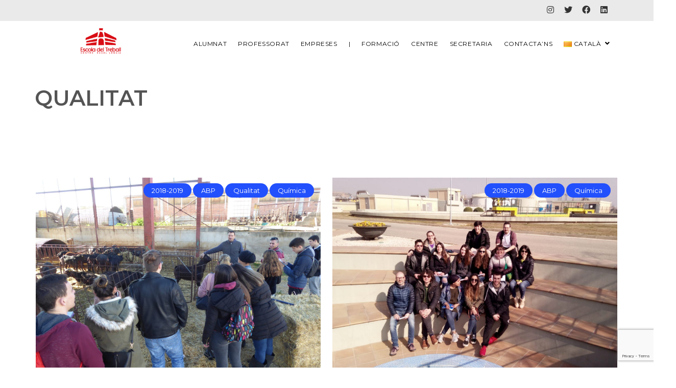

--- FILE ---
content_type: text/html; charset=UTF-8
request_url: https://www.escoladeltreball.cat/tag/qualitat/
body_size: 21521
content:

<!DOCTYPE html>
<html lang="ca">
	<head>
		<meta name='robots' content='index, follow, max-image-preview:large, max-snippet:-1, max-video-preview:-1' />
	<style>img:is([sizes="auto" i], [sizes^="auto," i]) { contain-intrinsic-size: 3000px 1500px }</style>
	
	<meta charset="UTF-8"/>
	
	<!--[if IE]>
	<meta http-equiv="X-UA-Compatible" content="IE=edge,chrome=1"><![endif]-->

	<!-- mobile meta -->
	<meta name="HandheldFriendly" content="True">
	<meta name="MobileOptimized" content="320">
	<meta name="viewport" content="width=device-width, initial-scale=1.0"/>

	<!-- This site is optimized with the Yoast SEO plugin v26.7 - https://yoast.com/wordpress/plugins/seo/ -->
	<title>Arxius de qualitat - Escola del Treball</title>
	<link rel="canonical" href="https://www.escoladeltreball.cat/tag/qualitat/" />
	<meta property="og:locale" content="ca_ES" />
	<meta property="og:type" content="article" />
	<meta property="og:title" content="Arxius de qualitat - Escola del Treball" />
	<meta property="og:url" content="https://www.escoladeltreball.cat/tag/qualitat/" />
	<meta property="og:site_name" content="Escola del Treball" />
	<meta name="twitter:card" content="summary_large_image" />
	<script type="application/ld+json" class="yoast-schema-graph">{"@context":"https://schema.org","@graph":[{"@type":"CollectionPage","@id":"https://www.escoladeltreball.cat/tag/qualitat/","url":"https://www.escoladeltreball.cat/tag/qualitat/","name":"Arxius de qualitat - Escola del Treball","isPartOf":{"@id":"https://www.escoladeltreball.cat/#website"},"primaryImageOfPage":{"@id":"https://www.escoladeltreball.cat/tag/qualitat/#primaryimage"},"image":{"@id":"https://www.escoladeltreball.cat/tag/qualitat/#primaryimage"},"thumbnailUrl":"https://www.escoladeltreball.cat/wp-content/uploads/2019/05/IMG-1967.jpg","breadcrumb":{"@id":"https://www.escoladeltreball.cat/tag/qualitat/#breadcrumb"},"inLanguage":"ca"},{"@type":"ImageObject","inLanguage":"ca","@id":"https://www.escoladeltreball.cat/tag/qualitat/#primaryimage","url":"https://www.escoladeltreball.cat/wp-content/uploads/2019/05/IMG-1967.jpg","contentUrl":"https://www.escoladeltreball.cat/wp-content/uploads/2019/05/IMG-1967.jpg","width":1440,"height":1080},{"@type":"BreadcrumbList","@id":"https://www.escoladeltreball.cat/tag/qualitat/#breadcrumb","itemListElement":[{"@type":"ListItem","position":1,"name":"Inici","item":"https://www.escoladeltreball.cat/"},{"@type":"ListItem","position":2,"name":"qualitat"}]},{"@type":"WebSite","@id":"https://www.escoladeltreball.cat/#website","url":"https://www.escoladeltreball.cat/","name":"Escola del Treball","description":"La Formació Professional de Lleida","potentialAction":[{"@type":"SearchAction","target":{"@type":"EntryPoint","urlTemplate":"https://www.escoladeltreball.cat/?s={search_term_string}"},"query-input":{"@type":"PropertyValueSpecification","valueRequired":true,"valueName":"search_term_string"}}],"inLanguage":"ca"}]}</script>
	<!-- / Yoast SEO plugin. -->


<link rel='dns-prefetch' href='//fonts.googleapis.com' />
<link rel='dns-prefetch' href='//use.fontawesome.com' />
<link rel="alternate" type="application/rss+xml" title="Escola del Treball &raquo; Canal d&#039;informació" href="https://www.escoladeltreball.cat/feed/" />
<link rel="alternate" type="application/rss+xml" title="Escola del Treball &raquo; Canal dels comentaris" href="https://www.escoladeltreball.cat/comments/feed/" />
<link rel="alternate" type="application/rss+xml" title="Escola del Treball &raquo; qualitat Canal de les etiquetes" href="https://www.escoladeltreball.cat/tag/qualitat/feed/" />
<script>
window._wpemojiSettings = {"baseUrl":"https:\/\/s.w.org\/images\/core\/emoji\/16.0.1\/72x72\/","ext":".png","svgUrl":"https:\/\/s.w.org\/images\/core\/emoji\/16.0.1\/svg\/","svgExt":".svg","source":{"concatemoji":"https:\/\/www.escoladeltreball.cat\/wp-includes\/js\/wp-emoji-release.min.js?ver=6.8.3"}};
/*! This file is auto-generated */
!function(s,n){var o,i,e;function c(e){try{var t={supportTests:e,timestamp:(new Date).valueOf()};sessionStorage.setItem(o,JSON.stringify(t))}catch(e){}}function p(e,t,n){e.clearRect(0,0,e.canvas.width,e.canvas.height),e.fillText(t,0,0);var t=new Uint32Array(e.getImageData(0,0,e.canvas.width,e.canvas.height).data),a=(e.clearRect(0,0,e.canvas.width,e.canvas.height),e.fillText(n,0,0),new Uint32Array(e.getImageData(0,0,e.canvas.width,e.canvas.height).data));return t.every(function(e,t){return e===a[t]})}function u(e,t){e.clearRect(0,0,e.canvas.width,e.canvas.height),e.fillText(t,0,0);for(var n=e.getImageData(16,16,1,1),a=0;a<n.data.length;a++)if(0!==n.data[a])return!1;return!0}function f(e,t,n,a){switch(t){case"flag":return n(e,"\ud83c\udff3\ufe0f\u200d\u26a7\ufe0f","\ud83c\udff3\ufe0f\u200b\u26a7\ufe0f")?!1:!n(e,"\ud83c\udde8\ud83c\uddf6","\ud83c\udde8\u200b\ud83c\uddf6")&&!n(e,"\ud83c\udff4\udb40\udc67\udb40\udc62\udb40\udc65\udb40\udc6e\udb40\udc67\udb40\udc7f","\ud83c\udff4\u200b\udb40\udc67\u200b\udb40\udc62\u200b\udb40\udc65\u200b\udb40\udc6e\u200b\udb40\udc67\u200b\udb40\udc7f");case"emoji":return!a(e,"\ud83e\udedf")}return!1}function g(e,t,n,a){var r="undefined"!=typeof WorkerGlobalScope&&self instanceof WorkerGlobalScope?new OffscreenCanvas(300,150):s.createElement("canvas"),o=r.getContext("2d",{willReadFrequently:!0}),i=(o.textBaseline="top",o.font="600 32px Arial",{});return e.forEach(function(e){i[e]=t(o,e,n,a)}),i}function t(e){var t=s.createElement("script");t.src=e,t.defer=!0,s.head.appendChild(t)}"undefined"!=typeof Promise&&(o="wpEmojiSettingsSupports",i=["flag","emoji"],n.supports={everything:!0,everythingExceptFlag:!0},e=new Promise(function(e){s.addEventListener("DOMContentLoaded",e,{once:!0})}),new Promise(function(t){var n=function(){try{var e=JSON.parse(sessionStorage.getItem(o));if("object"==typeof e&&"number"==typeof e.timestamp&&(new Date).valueOf()<e.timestamp+604800&&"object"==typeof e.supportTests)return e.supportTests}catch(e){}return null}();if(!n){if("undefined"!=typeof Worker&&"undefined"!=typeof OffscreenCanvas&&"undefined"!=typeof URL&&URL.createObjectURL&&"undefined"!=typeof Blob)try{var e="postMessage("+g.toString()+"("+[JSON.stringify(i),f.toString(),p.toString(),u.toString()].join(",")+"));",a=new Blob([e],{type:"text/javascript"}),r=new Worker(URL.createObjectURL(a),{name:"wpTestEmojiSupports"});return void(r.onmessage=function(e){c(n=e.data),r.terminate(),t(n)})}catch(e){}c(n=g(i,f,p,u))}t(n)}).then(function(e){for(var t in e)n.supports[t]=e[t],n.supports.everything=n.supports.everything&&n.supports[t],"flag"!==t&&(n.supports.everythingExceptFlag=n.supports.everythingExceptFlag&&n.supports[t]);n.supports.everythingExceptFlag=n.supports.everythingExceptFlag&&!n.supports.flag,n.DOMReady=!1,n.readyCallback=function(){n.DOMReady=!0}}).then(function(){return e}).then(function(){var e;n.supports.everything||(n.readyCallback(),(e=n.source||{}).concatemoji?t(e.concatemoji):e.wpemoji&&e.twemoji&&(t(e.twemoji),t(e.wpemoji)))}))}((window,document),window._wpemojiSettings);
</script>
<link rel='stylesheet' id='cattopage_wud_site_style-css' href='https://www.escoladeltreball.cat/wp-content/plugins/category-to-pages-wud/css/category-to-pages-wud.css' media='all' />
<link rel='stylesheet' id='cattopage_wud_img_style-css' href='https://www.escoladeltreball.cat/wp-content/plugins/category-to-pages-wud/css/jquery.ctp_wud.css' media='all' />
<style id='wp-emoji-styles-inline-css'>

	img.wp-smiley, img.emoji {
		display: inline !important;
		border: none !important;
		box-shadow: none !important;
		height: 1em !important;
		width: 1em !important;
		margin: 0 0.07em !important;
		vertical-align: -0.1em !important;
		background: none !important;
		padding: 0 !important;
	}
</style>
<link rel='stylesheet' id='wp-block-library-css' href='https://www.escoladeltreball.cat/wp-includes/css/dist/block-library/style.min.css?ver=6.8.3' media='all' />
<style id='classic-theme-styles-inline-css'>
/*! This file is auto-generated */
.wp-block-button__link{color:#fff;background-color:#32373c;border-radius:9999px;box-shadow:none;text-decoration:none;padding:calc(.667em + 2px) calc(1.333em + 2px);font-size:1.125em}.wp-block-file__button{background:#32373c;color:#fff;text-decoration:none}
</style>
<style id='global-styles-inline-css'>
:root{--wp--preset--aspect-ratio--square: 1;--wp--preset--aspect-ratio--4-3: 4/3;--wp--preset--aspect-ratio--3-4: 3/4;--wp--preset--aspect-ratio--3-2: 3/2;--wp--preset--aspect-ratio--2-3: 2/3;--wp--preset--aspect-ratio--16-9: 16/9;--wp--preset--aspect-ratio--9-16: 9/16;--wp--preset--color--black: #000000;--wp--preset--color--cyan-bluish-gray: #abb8c3;--wp--preset--color--white: #ffffff;--wp--preset--color--pale-pink: #f78da7;--wp--preset--color--vivid-red: #cf2e2e;--wp--preset--color--luminous-vivid-orange: #ff6900;--wp--preset--color--luminous-vivid-amber: #fcb900;--wp--preset--color--light-green-cyan: #7bdcb5;--wp--preset--color--vivid-green-cyan: #00d084;--wp--preset--color--pale-cyan-blue: #8ed1fc;--wp--preset--color--vivid-cyan-blue: #0693e3;--wp--preset--color--vivid-purple: #9b51e0;--wp--preset--gradient--vivid-cyan-blue-to-vivid-purple: linear-gradient(135deg,rgba(6,147,227,1) 0%,rgb(155,81,224) 100%);--wp--preset--gradient--light-green-cyan-to-vivid-green-cyan: linear-gradient(135deg,rgb(122,220,180) 0%,rgb(0,208,130) 100%);--wp--preset--gradient--luminous-vivid-amber-to-luminous-vivid-orange: linear-gradient(135deg,rgba(252,185,0,1) 0%,rgba(255,105,0,1) 100%);--wp--preset--gradient--luminous-vivid-orange-to-vivid-red: linear-gradient(135deg,rgba(255,105,0,1) 0%,rgb(207,46,46) 100%);--wp--preset--gradient--very-light-gray-to-cyan-bluish-gray: linear-gradient(135deg,rgb(238,238,238) 0%,rgb(169,184,195) 100%);--wp--preset--gradient--cool-to-warm-spectrum: linear-gradient(135deg,rgb(74,234,220) 0%,rgb(151,120,209) 20%,rgb(207,42,186) 40%,rgb(238,44,130) 60%,rgb(251,105,98) 80%,rgb(254,248,76) 100%);--wp--preset--gradient--blush-light-purple: linear-gradient(135deg,rgb(255,206,236) 0%,rgb(152,150,240) 100%);--wp--preset--gradient--blush-bordeaux: linear-gradient(135deg,rgb(254,205,165) 0%,rgb(254,45,45) 50%,rgb(107,0,62) 100%);--wp--preset--gradient--luminous-dusk: linear-gradient(135deg,rgb(255,203,112) 0%,rgb(199,81,192) 50%,rgb(65,88,208) 100%);--wp--preset--gradient--pale-ocean: linear-gradient(135deg,rgb(255,245,203) 0%,rgb(182,227,212) 50%,rgb(51,167,181) 100%);--wp--preset--gradient--electric-grass: linear-gradient(135deg,rgb(202,248,128) 0%,rgb(113,206,126) 100%);--wp--preset--gradient--midnight: linear-gradient(135deg,rgb(2,3,129) 0%,rgb(40,116,252) 100%);--wp--preset--font-size--small: 13px;--wp--preset--font-size--medium: 20px;--wp--preset--font-size--large: 36px;--wp--preset--font-size--x-large: 42px;--wp--preset--spacing--20: 0.44rem;--wp--preset--spacing--30: 0.67rem;--wp--preset--spacing--40: 1rem;--wp--preset--spacing--50: 1.5rem;--wp--preset--spacing--60: 2.25rem;--wp--preset--spacing--70: 3.38rem;--wp--preset--spacing--80: 5.06rem;--wp--preset--shadow--natural: 6px 6px 9px rgba(0, 0, 0, 0.2);--wp--preset--shadow--deep: 12px 12px 50px rgba(0, 0, 0, 0.4);--wp--preset--shadow--sharp: 6px 6px 0px rgba(0, 0, 0, 0.2);--wp--preset--shadow--outlined: 6px 6px 0px -3px rgba(255, 255, 255, 1), 6px 6px rgba(0, 0, 0, 1);--wp--preset--shadow--crisp: 6px 6px 0px rgba(0, 0, 0, 1);}:where(.is-layout-flex){gap: 0.5em;}:where(.is-layout-grid){gap: 0.5em;}body .is-layout-flex{display: flex;}.is-layout-flex{flex-wrap: wrap;align-items: center;}.is-layout-flex > :is(*, div){margin: 0;}body .is-layout-grid{display: grid;}.is-layout-grid > :is(*, div){margin: 0;}:where(.wp-block-columns.is-layout-flex){gap: 2em;}:where(.wp-block-columns.is-layout-grid){gap: 2em;}:where(.wp-block-post-template.is-layout-flex){gap: 1.25em;}:where(.wp-block-post-template.is-layout-grid){gap: 1.25em;}.has-black-color{color: var(--wp--preset--color--black) !important;}.has-cyan-bluish-gray-color{color: var(--wp--preset--color--cyan-bluish-gray) !important;}.has-white-color{color: var(--wp--preset--color--white) !important;}.has-pale-pink-color{color: var(--wp--preset--color--pale-pink) !important;}.has-vivid-red-color{color: var(--wp--preset--color--vivid-red) !important;}.has-luminous-vivid-orange-color{color: var(--wp--preset--color--luminous-vivid-orange) !important;}.has-luminous-vivid-amber-color{color: var(--wp--preset--color--luminous-vivid-amber) !important;}.has-light-green-cyan-color{color: var(--wp--preset--color--light-green-cyan) !important;}.has-vivid-green-cyan-color{color: var(--wp--preset--color--vivid-green-cyan) !important;}.has-pale-cyan-blue-color{color: var(--wp--preset--color--pale-cyan-blue) !important;}.has-vivid-cyan-blue-color{color: var(--wp--preset--color--vivid-cyan-blue) !important;}.has-vivid-purple-color{color: var(--wp--preset--color--vivid-purple) !important;}.has-black-background-color{background-color: var(--wp--preset--color--black) !important;}.has-cyan-bluish-gray-background-color{background-color: var(--wp--preset--color--cyan-bluish-gray) !important;}.has-white-background-color{background-color: var(--wp--preset--color--white) !important;}.has-pale-pink-background-color{background-color: var(--wp--preset--color--pale-pink) !important;}.has-vivid-red-background-color{background-color: var(--wp--preset--color--vivid-red) !important;}.has-luminous-vivid-orange-background-color{background-color: var(--wp--preset--color--luminous-vivid-orange) !important;}.has-luminous-vivid-amber-background-color{background-color: var(--wp--preset--color--luminous-vivid-amber) !important;}.has-light-green-cyan-background-color{background-color: var(--wp--preset--color--light-green-cyan) !important;}.has-vivid-green-cyan-background-color{background-color: var(--wp--preset--color--vivid-green-cyan) !important;}.has-pale-cyan-blue-background-color{background-color: var(--wp--preset--color--pale-cyan-blue) !important;}.has-vivid-cyan-blue-background-color{background-color: var(--wp--preset--color--vivid-cyan-blue) !important;}.has-vivid-purple-background-color{background-color: var(--wp--preset--color--vivid-purple) !important;}.has-black-border-color{border-color: var(--wp--preset--color--black) !important;}.has-cyan-bluish-gray-border-color{border-color: var(--wp--preset--color--cyan-bluish-gray) !important;}.has-white-border-color{border-color: var(--wp--preset--color--white) !important;}.has-pale-pink-border-color{border-color: var(--wp--preset--color--pale-pink) !important;}.has-vivid-red-border-color{border-color: var(--wp--preset--color--vivid-red) !important;}.has-luminous-vivid-orange-border-color{border-color: var(--wp--preset--color--luminous-vivid-orange) !important;}.has-luminous-vivid-amber-border-color{border-color: var(--wp--preset--color--luminous-vivid-amber) !important;}.has-light-green-cyan-border-color{border-color: var(--wp--preset--color--light-green-cyan) !important;}.has-vivid-green-cyan-border-color{border-color: var(--wp--preset--color--vivid-green-cyan) !important;}.has-pale-cyan-blue-border-color{border-color: var(--wp--preset--color--pale-cyan-blue) !important;}.has-vivid-cyan-blue-border-color{border-color: var(--wp--preset--color--vivid-cyan-blue) !important;}.has-vivid-purple-border-color{border-color: var(--wp--preset--color--vivid-purple) !important;}.has-vivid-cyan-blue-to-vivid-purple-gradient-background{background: var(--wp--preset--gradient--vivid-cyan-blue-to-vivid-purple) !important;}.has-light-green-cyan-to-vivid-green-cyan-gradient-background{background: var(--wp--preset--gradient--light-green-cyan-to-vivid-green-cyan) !important;}.has-luminous-vivid-amber-to-luminous-vivid-orange-gradient-background{background: var(--wp--preset--gradient--luminous-vivid-amber-to-luminous-vivid-orange) !important;}.has-luminous-vivid-orange-to-vivid-red-gradient-background{background: var(--wp--preset--gradient--luminous-vivid-orange-to-vivid-red) !important;}.has-very-light-gray-to-cyan-bluish-gray-gradient-background{background: var(--wp--preset--gradient--very-light-gray-to-cyan-bluish-gray) !important;}.has-cool-to-warm-spectrum-gradient-background{background: var(--wp--preset--gradient--cool-to-warm-spectrum) !important;}.has-blush-light-purple-gradient-background{background: var(--wp--preset--gradient--blush-light-purple) !important;}.has-blush-bordeaux-gradient-background{background: var(--wp--preset--gradient--blush-bordeaux) !important;}.has-luminous-dusk-gradient-background{background: var(--wp--preset--gradient--luminous-dusk) !important;}.has-pale-ocean-gradient-background{background: var(--wp--preset--gradient--pale-ocean) !important;}.has-electric-grass-gradient-background{background: var(--wp--preset--gradient--electric-grass) !important;}.has-midnight-gradient-background{background: var(--wp--preset--gradient--midnight) !important;}.has-small-font-size{font-size: var(--wp--preset--font-size--small) !important;}.has-medium-font-size{font-size: var(--wp--preset--font-size--medium) !important;}.has-large-font-size{font-size: var(--wp--preset--font-size--large) !important;}.has-x-large-font-size{font-size: var(--wp--preset--font-size--x-large) !important;}
:where(.wp-block-post-template.is-layout-flex){gap: 1.25em;}:where(.wp-block-post-template.is-layout-grid){gap: 1.25em;}
:where(.wp-block-columns.is-layout-flex){gap: 2em;}:where(.wp-block-columns.is-layout-grid){gap: 2em;}
:root :where(.wp-block-pullquote){font-size: 1.5em;line-height: 1.6;}
</style>
<link rel='stylesheet' id='booked-tooltipster-css' href='https://www.escoladeltreball.cat/wp-content/plugins/booked/assets/js/tooltipster/css/tooltipster.css?ver=3.3.0' media='all' />
<link rel='stylesheet' id='booked-tooltipster-theme-css' href='https://www.escoladeltreball.cat/wp-content/plugins/booked/assets/js/tooltipster/css/themes/tooltipster-light.css?ver=3.3.0' media='all' />
<link rel='stylesheet' id='booked-animations-css' href='https://www.escoladeltreball.cat/wp-content/plugins/booked/assets/css/animations.css?ver=2.4.3' media='all' />
<link rel='stylesheet' id='booked-css-css' href='https://www.escoladeltreball.cat/wp-content/plugins/booked/dist/booked.css?ver=2.4.3' media='all' />
<style id='booked-css-inline-css'>
#ui-datepicker-div.booked_custom_date_picker table.ui-datepicker-calendar tbody td a.ui-state-active,#ui-datepicker-div.booked_custom_date_picker table.ui-datepicker-calendar tbody td a.ui-state-active:hover,body #booked-profile-page input[type=submit].button-primary:hover,body .booked-list-view button.button:hover, body .booked-list-view input[type=submit].button-primary:hover,body div.booked-calendar input[type=submit].button-primary:hover,body .booked-modal input[type=submit].button-primary:hover,body div.booked-calendar .bc-head,body div.booked-calendar .bc-head .bc-col,body div.booked-calendar .booked-appt-list .timeslot .timeslot-people button:hover,body #booked-profile-page .booked-profile-header,body #booked-profile-page .booked-tabs li.active a,body #booked-profile-page .booked-tabs li.active a:hover,body #booked-profile-page .appt-block .google-cal-button > a:hover,#ui-datepicker-div.booked_custom_date_picker .ui-datepicker-header{ background:#e3142f !important; }body #booked-profile-page input[type=submit].button-primary:hover,body div.booked-calendar input[type=submit].button-primary:hover,body .booked-list-view button.button:hover, body .booked-list-view input[type=submit].button-primary:hover,body .booked-modal input[type=submit].button-primary:hover,body div.booked-calendar .bc-head .bc-col,body div.booked-calendar .booked-appt-list .timeslot .timeslot-people button:hover,body #booked-profile-page .booked-profile-header,body #booked-profile-page .appt-block .google-cal-button > a:hover{ border-color:#e3142f !important; }body div.booked-calendar .bc-row.days,body div.booked-calendar .bc-row.days .bc-col,body .booked-calendarSwitcher.calendar,body #booked-profile-page .booked-tabs,#ui-datepicker-div.booked_custom_date_picker table.ui-datepicker-calendar thead,#ui-datepicker-div.booked_custom_date_picker table.ui-datepicker-calendar thead th{ background:#bc103e !important; }body div.booked-calendar .bc-row.days .bc-col,body #booked-profile-page .booked-tabs{ border-color:#bc103e !important; }#ui-datepicker-div.booked_custom_date_picker table.ui-datepicker-calendar tbody td.ui-datepicker-today a,#ui-datepicker-div.booked_custom_date_picker table.ui-datepicker-calendar tbody td.ui-datepicker-today a:hover,body #booked-profile-page input[type=submit].button-primary,body div.booked-calendar input[type=submit].button-primary,body .booked-list-view button.button, body .booked-list-view input[type=submit].button-primary,body .booked-list-view button.button, body .booked-list-view input[type=submit].button-primary,body .booked-modal input[type=submit].button-primary,body div.booked-calendar .booked-appt-list .timeslot .timeslot-people button,body #booked-profile-page .booked-profile-appt-list .appt-block.approved .status-block,body #booked-profile-page .appt-block .google-cal-button > a,body .booked-modal p.booked-title-bar,body div.booked-calendar .bc-col:hover .date span,body .booked-list-view a.booked_list_date_picker_trigger.booked-dp-active,body .booked-list-view a.booked_list_date_picker_trigger.booked-dp-active:hover,.booked-ms-modal .booked-book-appt,body #booked-profile-page .booked-tabs li a .counter{ background:#63c67b; }body #booked-profile-page input[type=submit].button-primary,body div.booked-calendar input[type=submit].button-primary,body .booked-list-view button.button, body .booked-list-view input[type=submit].button-primary,body .booked-list-view button.button, body .booked-list-view input[type=submit].button-primary,body .booked-modal input[type=submit].button-primary,body #booked-profile-page .appt-block .google-cal-button > a,body div.booked-calendar .booked-appt-list .timeslot .timeslot-people button,body .booked-list-view a.booked_list_date_picker_trigger.booked-dp-active,body .booked-list-view a.booked_list_date_picker_trigger.booked-dp-active:hover{ border-color:#63c67b; }body .booked-modal .bm-window p i.fa,body .booked-modal .bm-window a,body .booked-appt-list .booked-public-appointment-title,body .booked-modal .bm-window p.appointment-title,.booked-ms-modal.visible:hover .booked-book-appt{ color:#63c67b; }.booked-appt-list .timeslot.has-title .booked-public-appointment-title { color:inherit; }
</style>
<link rel='stylesheet' id='contact-form-7-css' href='https://www.escoladeltreball.cat/wp-content/plugins/contact-form-7/includes/css/styles.css?ver=6.1.4' media='all' />
<link rel='stylesheet' id='wpsm_counter-font-awesome-front-css' href='https://www.escoladeltreball.cat/wp-content/plugins/counter-number-showcase/assets/css/font-awesome/css/font-awesome.min.css?ver=6.8.3' media='all' />
<link rel='stylesheet' id='wpsm_counter_bootstrap-front-css' href='https://www.escoladeltreball.cat/wp-content/plugins/counter-number-showcase/assets/css/bootstrap-front.css?ver=6.8.3' media='all' />
<link rel='stylesheet' id='wpsm_counter_column-css' href='https://www.escoladeltreball.cat/wp-content/plugins/counter-number-showcase/assets/css/counter-column.css?ver=6.8.3' media='all' />
<link rel='stylesheet' id='extension-frontend-css' href='https://www.escoladeltreball.cat/wp-content/plugins/polo_extension/assets/css/frontend/frontend.css?ver=6.8.3' media='all' />
<link rel='stylesheet' id='uaf_client_css-css' href='https://www.escoladeltreball.cat/wp-content/uploads/useanyfont/uaf.css?ver=1764333757' media='all' />
<link rel='stylesheet' id='ngg_trigger_buttons-css' href='https://www.escoladeltreball.cat/wp-content/plugins/nextgen-gallery/static/GalleryDisplay/trigger_buttons.css?ver=4.0.3' media='all' />
<link rel='stylesheet' id='fancybox-0-css' href='https://www.escoladeltreball.cat/wp-content/plugins/nextgen-gallery/static/Lightbox/fancybox/jquery.fancybox-1.3.4.css?ver=4.0.3' media='all' />
<link rel='stylesheet' id='fontawesome_v4_shim_style-css' href='https://www.escoladeltreball.cat/wp-content/plugins/nextgen-gallery/static/FontAwesome/css/v4-shims.min.css?ver=6.8.3' media='all' />
<link rel='stylesheet' id='ngg_basic_slideshow_style-css' href='https://www.escoladeltreball.cat/wp-content/plugins/nextgen-gallery/static/Slideshow/ngg_basic_slideshow.css?ver=4.0.3' media='all' />
<link rel='stylesheet' id='ngg_slick_slideshow_style-css' href='https://www.escoladeltreball.cat/wp-content/plugins/nextgen-gallery/static/Slideshow/slick/slick.css?ver=4.0.3' media='all' />
<link rel='stylesheet' id='ngg_slick_slideshow_theme-css' href='https://www.escoladeltreball.cat/wp-content/plugins/nextgen-gallery/static/Slideshow/slick/slick-theme.css?ver=4.0.3' media='all' />
<link rel='stylesheet' id='mm-compiled-options-mobmenu-css' href='https://www.escoladeltreball.cat/wp-content/uploads/dynamic-mobmenu.css?ver=2.8.8-405' media='all' />
<link rel='stylesheet' id='mm-google-webfont-dosis-css' href='//fonts.googleapis.com/css?family=Dosis%3Ainherit%2C400&#038;subset=latin%2Clatin-ext&#038;ver=6.8.3' media='all' />
<link rel='stylesheet' id='font-awesome-official-css' href='https://use.fontawesome.com/releases/v6.3.0/css/all.css' media='all' integrity="sha384-nYX0jQk7JxCp1jdj3j2QdJbEJaTvTlhexnpMjwIkYQLdk9ZE3/g8CBw87XP2N0pR" crossorigin="anonymous" />
<link rel='stylesheet' id='bootstrap-css' href='https://www.escoladeltreball.cat/wp-content/themes/polo/assets/vendor/bootstrap/css/bootstrap.min.css?ver=3.3.6' media='all' />
<link rel='stylesheet' id='theme-awesome-css' href='https://www.escoladeltreball.cat/wp-content/themes/polo/assets/vendor/fontawesome/css/all.min.css?ver=5.15.2' media='all' />
<link rel='stylesheet' id='animateit-css' href='https://www.escoladeltreball.cat/wp-content/themes/polo/assets/vendor/animateit/animate.min.css?ver=6.8.3' media='all' />
<link rel='stylesheet' id='owl-carousel-css' href='https://www.escoladeltreball.cat/wp-content/themes/polo/assets/vendor/owlcarousel/owl.carousel.css?ver=2.0.0' media='all' />
<link rel='stylesheet' id='magnific-popup-css' href='https://www.escoladeltreball.cat/wp-content/themes/polo/assets/vendor/magnific-popup/magnific-popup.css?ver=1.0.0' media='all' />
<link rel='stylesheet' id='share-likely-css' href='https://www.escoladeltreball.cat/wp-content/themes/polo/assets/css/likely.css?ver=6.8.3' media='all' />
<link rel='stylesheet' id='crum-theme-elements-css' href='https://www.escoladeltreball.cat/wp-content/themes/polo/assets/css/theme-elements.css?ver=6.8.3' media='all' />
<link rel='stylesheet' id='theme-base-style-css' href='https://www.escoladeltreball.cat/wp-content/themes/polo/style.css?ver=6.8.3' media='all' />
<style id='theme-base-style-inline-css'>
.page-title h1, .page-title span, .trail-item span, .trail-item::before{; color:#545454!important  }#logo, #logo img{max-height:80px ;}#header,#header-wrap,#header.header-sticky:not(.header-static) nav#mainMenu ul.main-menu,#mainMenu > ul,#header.header-sticky:not(.header-static) .nav-main-menu-responsive,#header .side-panel-button{height:80px ;}#header.header-modern + section,#header.header-transparent+section, #header.header-dark-transparent+section, #header.header-light-transparent+section , #header.header-transparent + .page-title-parallax{top:-80px ;margin-bottom:-80px ;}#header #top-search a i{line-height:80px}#topbar{background-color:#eaeaea !important;}#topbar{border-bottom-color:#eaeaea}h1{font-weight:400}h1{color:#545454} .h1 *, a {color:inherit;}h1{font-family:Montserrat}h2{font-weight:400}h2{color:#545454} .h1 *, a {color:inherit;}h2{font-family:Montserrat}h3{font-weight:400}h3{color:#545454} .h1 *, a {color:inherit;}h3{font-family:Montserrat}h4{font-weight:400}h4{color:#545454} .h1 *, a {color:inherit;}h4{font-family:Montserrat}h5{font-weight:400}h5{color:#545454} .h1 *, a {color:inherit;}h5{font-family:Montserrat}h6{font-weight:400}h6{color:#545454} .h1 *, a {color:inherit;}h6{font-family:Montserrat}body, p{font-weight:400}body, p{color:#545454} .h1 *, a {color:inherit;}body, p{font-family:Montserrat}#mainMenu a, #mainMenu > ul > li > a{font-weight:400}#header #header-wrap #mainMenu a:hover, #mainMenu > ul > li > a:hover{color:#545454}#mainMenu a, #mainMenu > ul > li > a{font-family:Montserrat}
::-moz-selection { background: #ffffff; color: #333; text-shadow: none; }::selection { background: #ffffff; text-shadow: none; color: #333; }.text-colored, h1.text-colored, h2.text-colored, h3.text-colored, h4.text-colored, h5.text-colored, h6.text-colored, .color-font, .color-font a, .widget-tweeter li a, .widget-twitter li a, p.text-colored, .heading.heading-colored h1, .heading.heading-colored h2 { color: #ffffff !important; }.progress-bar-container.color .progress-bar { background-color: #ffffff; color: #fff; }.blockquote-color { background-color: #ffffff; color: #fff; }.blockquote-color > small { color: #fff; }.button.color, .btn.btn-primary, .gototop-button { background-color: #ffffff; border-color: #ffffff; color: #fff; }.gototop-button { background-color: #ffffff; }.gototop-button { color: #fff; }nav .main-menu .dropdown-menu { border-color: #ffffff; }#topbar.topbar-colored { background-color: #ffffff; }.btn-primary.active.focus, .btn-primary.active:focus, .btn-primary.active:hover, .btn-primary:active.focus, .btn-primary:active:focus, .btn-primary:active:hover, .open>.dropdown-toggle.btn-primary.focus, .open>.dropdown-toggle.btn-primary:focus, .open>.dropdown-toggle.btn-primary:hover{ background-color: #e6e6e6; border-color: #e6e6e6; }#vertical-dot-menu a:hover .cd-dot, #vertical-dot-menu a.active .cd-dot { background-color: #e6e6e6; }.sidebar-menu ul.nav-tabs li:hover .sidebar-menu ul.nav-tabs li a, .sidebar-menu ul.nav-tabs li a:hover, .sidebar-menu ul.nav-tabs li.active a, .sidebar-menu ul.nav-tabs li.active a:hover { color: #fff; background: #e6e6e6; border: 1px solid #e6e6e6; }.list-group-item.active, .list-group-item.active:hover, .list-group-item.active:focus { background-color: #e6e6e6; border-color: #26B8F3; }.list-group-item.active .list-group-item-text, .list-group-item.active:hover .list-group-item-text, .list-group-item.active:focus .list-group-item-text { color: #fff; }.list-group-item.active > .badge, .nav-pills > .active > a > .badge { color: #ffffff; }.pagination > .active > a, .pagination > .active > span, .pagination > .active > a:hover, .pagination > .active > span:hover, .pagination > .active > a:focus, .pagination > .active > span:focus { background-color: #e6e6e6; border-color: #e6e6e6; color: #fff; }.nav-pills > li.active > a, .nav-pills > li.active > a:hover, .nav-pills > li.active > a:focus { background-color: #e6e6e6; color: #fff; }a:hover { color: #ffffff; }.dropcap.dropcap-colored, .dropcap.dropcap-colored a, .highlight.highlight-colored, .highlight.highlight-colored a { background-color: #ffffff; color: #fff; }.timeline.timeline-colored .timeline-circles:before, .timeline.timeline-colored .timeline-circles:after, .timeline.timeline-colored .timeline-date, .timeline.timeline-colored:before { background-color: #ffffff; color: #fff; }.timeline.timeline-colored li .timeline-block:before { border-color: transparent #ffffff; }.timeline.timeline-colored .timeline-block-image { border-color: #ffffff; }.timeline.timeline-colored.timeline-simple .timeline-date { background-color: #fff; border: 1px solid #ffffff; color: #ffffff; }.border .tabs-navigation li.active a:after { background: #ffffff; }.breadcrumb a:hover { color: #ffffff; }.accordion.color .ac-item .ac-title { background: #ffffff; color: #fff; }.accordion.color-border-bottom .ac-item .ac-title { border-bottom: 1px dotted #ffffff; }.accordion.color-border-bottom .ac-item .ac-title:before { color: #ffffff; }.icon-box.color .icon i { background: #ffffff; color: #fff; }.icon-box.color .icon i:after { box-shadow: 0 0 0 3px #ffffff; }.icon-box.border.color .icon, .icon-box.border.color .icon i { color: #ffffff; border-color: #ffffff; }.icon-box.fancy.color .icon i { color: #ffffff; background-color: transparent; }.fontawesome-icon-list .fa-hover a:hover { background-color: #e6e6e6; }ul.icon-list li i { color: #ffffff; }.background-colored { background-color: #ffffff !important; }#nanobar-progress div { background: #ffffff !important; }.portfolio-filter li.ptf-active, .portfolio-filter li:hover { background-color: #e6e6e6; }.portfolio-filter li:not(.ptf-active):hover { color: #e6e6e6; }.heading-title-border-color { border-color: #ffffff; }.image-box-links a { background-color: #ffffff; }.image-box.effect.bleron { background-color: #ffffff; }.image-block-content .feature-icon { background-color: #ffffff; }.image-box.effect.bleron p.image-box-links a { color: #ffffff; }.product .product-wishlist a:hover { border-color: #e6e6e6; }.color .tabs-navigation li.active a{ background: #ffffff; }
</style>
<link rel='stylesheet' id='bfa-font-awesome-css' href='https://use.fontawesome.com/releases/v5.15.4/css/all.css?ver=2.0.3' media='all' />
<link rel='stylesheet' id='bfa-font-awesome-v4-shim-css' href='https://use.fontawesome.com/releases/v5.15.4/css/v4-shims.css?ver=2.0.3' media='all' />
<style id='bfa-font-awesome-v4-shim-inline-css'>

			@font-face {
				font-family: 'FontAwesome';
				src: url('https://use.fontawesome.com/releases/v5.15.4/webfonts/fa-brands-400.eot'),
				url('https://use.fontawesome.com/releases/v5.15.4/webfonts/fa-brands-400.eot?#iefix') format('embedded-opentype'),
				url('https://use.fontawesome.com/releases/v5.15.4/webfonts/fa-brands-400.woff2') format('woff2'),
				url('https://use.fontawesome.com/releases/v5.15.4/webfonts/fa-brands-400.woff') format('woff'),
				url('https://use.fontawesome.com/releases/v5.15.4/webfonts/fa-brands-400.ttf') format('truetype'),
				url('https://use.fontawesome.com/releases/v5.15.4/webfonts/fa-brands-400.svg#fontawesome') format('svg');
			}

			@font-face {
				font-family: 'FontAwesome';
				src: url('https://use.fontawesome.com/releases/v5.15.4/webfonts/fa-solid-900.eot'),
				url('https://use.fontawesome.com/releases/v5.15.4/webfonts/fa-solid-900.eot?#iefix') format('embedded-opentype'),
				url('https://use.fontawesome.com/releases/v5.15.4/webfonts/fa-solid-900.woff2') format('woff2'),
				url('https://use.fontawesome.com/releases/v5.15.4/webfonts/fa-solid-900.woff') format('woff'),
				url('https://use.fontawesome.com/releases/v5.15.4/webfonts/fa-solid-900.ttf') format('truetype'),
				url('https://use.fontawesome.com/releases/v5.15.4/webfonts/fa-solid-900.svg#fontawesome') format('svg');
			}

			@font-face {
				font-family: 'FontAwesome';
				src: url('https://use.fontawesome.com/releases/v5.15.4/webfonts/fa-regular-400.eot'),
				url('https://use.fontawesome.com/releases/v5.15.4/webfonts/fa-regular-400.eot?#iefix') format('embedded-opentype'),
				url('https://use.fontawesome.com/releases/v5.15.4/webfonts/fa-regular-400.woff2') format('woff2'),
				url('https://use.fontawesome.com/releases/v5.15.4/webfonts/fa-regular-400.woff') format('woff'),
				url('https://use.fontawesome.com/releases/v5.15.4/webfonts/fa-regular-400.ttf') format('truetype'),
				url('https://use.fontawesome.com/releases/v5.15.4/webfonts/fa-regular-400.svg#fontawesome') format('svg');
				unicode-range: U+F004-F005,U+F007,U+F017,U+F022,U+F024,U+F02E,U+F03E,U+F044,U+F057-F059,U+F06E,U+F070,U+F075,U+F07B-F07C,U+F080,U+F086,U+F089,U+F094,U+F09D,U+F0A0,U+F0A4-F0A7,U+F0C5,U+F0C7-F0C8,U+F0E0,U+F0EB,U+F0F3,U+F0F8,U+F0FE,U+F111,U+F118-F11A,U+F11C,U+F133,U+F144,U+F146,U+F14A,U+F14D-F14E,U+F150-F152,U+F15B-F15C,U+F164-F165,U+F185-F186,U+F191-F192,U+F1AD,U+F1C1-F1C9,U+F1CD,U+F1D8,U+F1E3,U+F1EA,U+F1F6,U+F1F9,U+F20A,U+F247-F249,U+F24D,U+F254-F25B,U+F25D,U+F267,U+F271-F274,U+F279,U+F28B,U+F28D,U+F2B5-F2B6,U+F2B9,U+F2BB,U+F2BD,U+F2C1-F2C2,U+F2D0,U+F2D2,U+F2DC,U+F2ED,U+F328,U+F358-F35B,U+F3A5,U+F3D1,U+F410,U+F4AD;
			}
		
</style>
<link rel='stylesheet' id='cssmobmenu-icons-css' href='https://www.escoladeltreball.cat/wp-content/plugins/mobile-menu/includes/css/mobmenu-icons.css?ver=6.8.3' media='all' />
<link rel='stylesheet' id='cssmobmenu-css' href='https://www.escoladeltreball.cat/wp-content/plugins/mobile-menu/includes/css/mobmenu.css?ver=2.8.8' media='all' />
<link rel='stylesheet' id='font-awesome-official-v4shim-css' href='https://use.fontawesome.com/releases/v6.3.0/css/v4-shims.css' media='all' integrity="sha384-SQz6YOYE9rzJdPMcxCxNEmEuaYeT0ayZY/ZxArYWtTnvBwcfHI6rCwtgsOonZ+08" crossorigin="anonymous" />
<script src="https://www.escoladeltreball.cat/wp-content/plugins/jquery-updater/js/jquery-4.0.0.min.js?ver=4.0.0" id="jquery-core-js"></script>
<script src="https://www.escoladeltreball.cat/wp-content/plugins/jquery-updater/js/jquery-migrate-3.6.0.min.js?ver=3.6.0" id="jquery-migrate-js"></script>
<script src="//www.escoladeltreball.cat/wp-content/plugins/revslider/sr6/assets/js/rbtools.min.js?ver=6.7.13" async id="tp-tools-js"></script>
<script src="//www.escoladeltreball.cat/wp-content/plugins/revslider/sr6/assets/js/rs6.min.js?ver=6.7.13" async id="revmin-js"></script>
<script id="photocrati_ajax-js-extra">
var photocrati_ajax = {"url":"https:\/\/www.escoladeltreball.cat\/index.php?photocrati_ajax=1","rest_url":"https:\/\/www.escoladeltreball.cat\/wp-json\/","wp_home_url":"https:\/\/www.escoladeltreball.cat","wp_site_url":"https:\/\/www.escoladeltreball.cat","wp_root_url":"https:\/\/www.escoladeltreball.cat","wp_plugins_url":"https:\/\/www.escoladeltreball.cat\/wp-content\/plugins","wp_content_url":"https:\/\/www.escoladeltreball.cat\/wp-content","wp_includes_url":"https:\/\/www.escoladeltreball.cat\/wp-includes\/","ngg_param_slug":"nggallery","rest_nonce":"47b7f0d598"};
</script>
<script src="https://www.escoladeltreball.cat/wp-content/plugins/nextgen-gallery/static/Legacy/ajax.min.js?ver=4.0.3" id="photocrati_ajax-js"></script>
<script src="https://www.escoladeltreball.cat/wp-content/plugins/nextgen-gallery/static/FontAwesome/js/v4-shims.min.js?ver=5.3.1" id="fontawesome_v4_shim-js"></script>
<script defer crossorigin="anonymous" data-auto-replace-svg="false" data-keep-original-source="false" data-search-pseudo-elements src="https://www.escoladeltreball.cat/wp-content/plugins/nextgen-gallery/static/FontAwesome/js/all.min.js?ver=5.3.1" id="fontawesome-js"></script>
<script src="https://www.escoladeltreball.cat/wp-content/plugins/nextgen-gallery/static/Slideshow/slick/slick-1.8.0-modded.js?ver=4.0.3" id="ngg_slick-js"></script>
<script src="https://www.escoladeltreball.cat/wp-content/plugins/mobile-menu/includes/js/mobmenu.js?ver=2.8.8" id="mobmenujs-js"></script>
<script></script><link rel="https://api.w.org/" href="https://www.escoladeltreball.cat/wp-json/" /><link rel="alternate" title="JSON" type="application/json" href="https://www.escoladeltreball.cat/wp-json/wp/v2/tags/184" /><link rel="EditURI" type="application/rsd+xml" title="RSD" href="https://www.escoladeltreball.cat/xmlrpc.php?rsd" />
<meta name="generator" content="WordPress 6.8.3" />
<meta name = "viewport" content = "user-scalable=no, width=device-width">
<meta name="apple-mobile-web-app-capable" content="yes" />	<link rel="preconnect" href="https://fonts.googleapis.com">
	<link rel="preconnect" href="https://fonts.gstatic.com">
	<link href='https://fonts.googleapis.com/css2?display=swap&family=Montserrat:wght@100;200;300;400;500;600' rel='stylesheet'><style>.recentcomments a{display:inline !important;padding:0 !important;margin:0 !important;}</style><meta name="generator" content="Powered by WPBakery Page Builder - drag and drop page builder for WordPress."/>
<meta name="generator" content="Powered by Slider Revolution 6.7.13 - responsive, Mobile-Friendly Slider Plugin for WordPress with comfortable drag and drop interface." />
<link rel="icon" href="https://www.escoladeltreball.cat/wp-content/uploads/2024/03/cropped-ET-CE24-200x200-1-32x32.png" sizes="32x32" />
<link rel="icon" href="https://www.escoladeltreball.cat/wp-content/uploads/2024/03/cropped-ET-CE24-200x200-1-192x192.png" sizes="192x192" />
<link rel="apple-touch-icon" href="https://www.escoladeltreball.cat/wp-content/uploads/2024/03/cropped-ET-CE24-200x200-1-180x180.png" />
<meta name="msapplication-TileImage" content="https://www.escoladeltreball.cat/wp-content/uploads/2024/03/cropped-ET-CE24-200x200-1-270x270.png" />
<script>function setREVStartSize(e){
			//window.requestAnimationFrame(function() {
				window.RSIW = window.RSIW===undefined ? window.innerWidth : window.RSIW;
				window.RSIH = window.RSIH===undefined ? window.innerHeight : window.RSIH;
				try {
					var pw = document.getElementById(e.c).parentNode.offsetWidth,
						newh;
					pw = pw===0 || isNaN(pw) || (e.l=="fullwidth" || e.layout=="fullwidth") ? window.RSIW : pw;
					e.tabw = e.tabw===undefined ? 0 : parseInt(e.tabw);
					e.thumbw = e.thumbw===undefined ? 0 : parseInt(e.thumbw);
					e.tabh = e.tabh===undefined ? 0 : parseInt(e.tabh);
					e.thumbh = e.thumbh===undefined ? 0 : parseInt(e.thumbh);
					e.tabhide = e.tabhide===undefined ? 0 : parseInt(e.tabhide);
					e.thumbhide = e.thumbhide===undefined ? 0 : parseInt(e.thumbhide);
					e.mh = e.mh===undefined || e.mh=="" || e.mh==="auto" ? 0 : parseInt(e.mh,0);
					if(e.layout==="fullscreen" || e.l==="fullscreen")
						newh = Math.max(e.mh,window.RSIH);
					else{
						e.gw = Array.isArray(e.gw) ? e.gw : [e.gw];
						for (var i in e.rl) if (e.gw[i]===undefined || e.gw[i]===0) e.gw[i] = e.gw[i-1];
						e.gh = e.el===undefined || e.el==="" || (Array.isArray(e.el) && e.el.length==0)? e.gh : e.el;
						e.gh = Array.isArray(e.gh) ? e.gh : [e.gh];
						for (var i in e.rl) if (e.gh[i]===undefined || e.gh[i]===0) e.gh[i] = e.gh[i-1];
											
						var nl = new Array(e.rl.length),
							ix = 0,
							sl;
						e.tabw = e.tabhide>=pw ? 0 : e.tabw;
						e.thumbw = e.thumbhide>=pw ? 0 : e.thumbw;
						e.tabh = e.tabhide>=pw ? 0 : e.tabh;
						e.thumbh = e.thumbhide>=pw ? 0 : e.thumbh;
						for (var i in e.rl) nl[i] = e.rl[i]<window.RSIW ? 0 : e.rl[i];
						sl = nl[0];
						for (var i in nl) if (sl>nl[i] && nl[i]>0) { sl = nl[i]; ix=i;}
						var m = pw>(e.gw[ix]+e.tabw+e.thumbw) ? 1 : (pw-(e.tabw+e.thumbw)) / (e.gw[ix]);
						newh =  (e.gh[ix] * m) + (e.tabh + e.thumbh);
					}
					var el = document.getElementById(e.c);
					if (el!==null && el) el.style.height = newh+"px";
					el = document.getElementById(e.c+"_wrapper");
					if (el!==null && el) {
						el.style.height = newh+"px";
						el.style.display = "block";
					}
				} catch(e){
					console.log("Failure at Presize of Slider:" + e)
				}
			//});
		  };</script>
	<style id="egf-frontend-styles" type="text/css">
		p {color: #282828;font-family: 'Montserrat', sans-serif;font-style: normal;font-weight: 400;} h1 {font-family: 'Montserrat', sans-serif;font-style: normal;font-weight: 600;} h2 {font-family: 'Montserrat', sans-serif;font-style: normal;font-weight: 500;} h3 {font-family: 'Montserrat', sans-serif;font-style: normal;font-weight: 400;} h4 {font-family: 'Montserrat', sans-serif;font-style: normal;font-weight: 300;} h5 {font-family: 'Montserrat', sans-serif;font-size: 20px;font-style: normal;font-weight: 200;} h6 {font-family: 'Montserrat', sans-serif;font-size: 16px;font-style: normal;font-weight: 100;} 	</style>
	<noscript><style> .wpb_animate_when_almost_visible { opacity: 1; }</style></noscript>	</head>

<body class="archive tag tag-qualitat tag-184 wp-custom-logo wp-theme-polo body-custom-background wide no-page-loader mob-menu-slideout-over wpb-js-composer js-comp-ver-8.6.1 vc_responsive" >
<!-- WRAPPER -->
<div class="wrapper">

<div id="topbar" class="topbar-custom"><div class="container"><div class="row"><div class="col-lg-6 col-md-6 col-sm-6 col-xs-12"></div><!-- end col --> <div class="col-lg-6 col-md-6 col-sm-6 col-xs-12 text-right"><ul class="social-icons social-icons-colored-hover inline-list"><li class="social-instagram"><a href="https://www.instagram.com/etlleida/"><i class="fab fa-instagram"></i></a></li><li class="social-twitter"><a href="https://twitter.com/etlleida"><i class="fab fa-twitter"></i></a></li><li class="social-facebook"><a href="https://www.facebook.com/etlleida/"><i class="fab fa-facebook"></i></a></li><li class="social-linkedin"><a href="https://www.linkedin.com/school/escola-del-treball/"><i class="fab fa-linkedin"></i></a></li></ul></div><!-- end col --></div><!-- end row --></div><!-- end container --></div><!-- end #topbar --><header id="header" class="header-light "><div id="header-wrap"><div class="container"><div id="logo"><div class="logo-img-wrap" style="width:256px"><a href="https://www.escoladeltreball.cat/" rel="home" title="Escola del Treball" class="logo" data-dark-logo="https://www.escoladeltreball.cat/wp-content/uploads/2024/03/cropped-ET-CE24-200x200-1.png"><img src="https://www.escoladeltreball.cat/wp-content/uploads/2024/03/cropped-ET-CE24-200x200-1.png" alt="Escola del Treball"></a></div></div><div class="nav-main-menu-responsive"><button class="lines-button x" type="button" data-toggle="collapse" data-target=".main-menu-collapse"><span class="lines"></span></button></div><div class="navbar-collapse collapse main-menu-collapse navigation-wrap"><div class="container"><nav id="mainMenu" class="main-menu mega-menu"><ul id="menu-principal" class="main-menu nav nav-pills"><li id="nav-menu-item-49" class="  menu-item menu-item-type-post_type menu-item-object-page"><a href="https://www.escoladeltreball.cat/alumnat/" class="">Alumnat</a></li>
<li id="nav-menu-item-48" class="  menu-item menu-item-type-post_type menu-item-object-page"><a href="https://www.escoladeltreball.cat/professorat/" class="">Professorat</a></li>
<li id="nav-menu-item-47" class="  menu-item menu-item-type-post_type menu-item-object-page"><a href="https://www.escoladeltreball.cat/empreses/" class="">Empreses</a></li>
<li id="nav-menu-item-82" class="  menu-item menu-item-type-custom menu-item-object-custom"><a class="">|</a></li>
<li id="nav-menu-item-18204" class="  menu-item menu-item-type-custom menu-item-object-custom"><a href="https://www.escoladeltreball.cat/formacio/" class="">Formació</a></li>
<li id="nav-menu-item-74" class="  menu-item menu-item-type-post_type menu-item-object-page"><a href="https://www.escoladeltreball.cat/centre/" class="">Centre</a></li>
<li id="nav-menu-item-73" class="  menu-item menu-item-type-post_type menu-item-object-page"><a href="https://www.escoladeltreball.cat/secretaria/" class="">Secretaria</a></li>
<li id="nav-menu-item-1867" class="  menu-item menu-item-type-custom menu-item-object-custom"><a href="https://etlleida.typeform.com/to/bJa9mu" class="">Contacta&#8217;ns</a></li>
<li id="nav-menu-item-5866" class="dropdown pll-parent-menu-item menu-item menu-item-type-custom menu-item-object-custom current-menu-parent menu-item-has-children"><a href="#pll_switcher" class=""><img src="[data-uri]" alt="" width="16" height="11" style="width: 16px; height: 11px;" /><span style="margin-left:0.3em;">Català</span><i class="fa fa-angle-down"></i></a>
<ul class="dropdown-menu" role="menu">
	<li class=" lang-item lang-item-92 lang-item-ca current-lang lang-item-first menu-item menu-item-type-custom menu-item-object-custom"> <a href="https://www.escoladeltreball.cat/tag/qualitat/" class="sub-menu-link"><img src="[data-uri]" alt="" width="16" height="11" style="width: 16px; height: 11px;" /><span style="margin-left:0.3em;">Català</span></a></li>
	<li class=" lang-item lang-item-138 lang-item-es no-translation menu-item menu-item-type-custom menu-item-object-custom"> <a href="https://www.escoladeltreball.cat/es/inicio/" class="sub-menu-link"><img src="[data-uri]" alt="" width="16" height="11" style="width: 16px; height: 11px;" /><span style="margin-left:0.3em;">Español</span></a></li>
	<li class=" lang-item lang-item-142 lang-item-en no-translation menu-item menu-item-type-custom menu-item-object-custom"> <a href="https://www.escoladeltreball.cat/en/home/" class="sub-menu-link"><img src="[data-uri]" alt="" width="16" height="11" style="width: 16px; height: 11px;" /><span style="margin-left:0.3em;">English</span></a></li>
</ul>
</li>
</ul></nav></div></div></div></div></header><section id="page-title" class="text-light background-colored   page-title-left"   ><div class="parallax-bg-image" "></div><div class="container custom-heading-colored"><div class="page-title col-md-8 "><h1>qualitat</h1></div></div></section>

	<section class="content">

		<div class="container">
			
			<div class="row no-sidebar"><div id="main-content" class="container  ">
			
						<div id="news-page" class="post-content post-2-columns ">
		
	

    <div class="post-item grid-sizer post-10281 post type-post status-publish format-standard has-post-thumbnail hentry category-2018-2019 category-abp category-qualitat category-quimica tag-abp tag-agroalimentaria tag-almacelles tag-cabra tag-car tag-formatge tag-laboratori-danalisi-i-qualitat tag-lacq tag-llet tag-llet-crua tag-microbiologia-industrial tag-qualitat tag-quimica tag-quiteria" >
		
					<div class="polo-feature-image-loop">
			<span class="post-category"><a href="https://www.escoladeltreball.cat/category/2018-2019/">2018-2019 </a><a href="https://www.escoladeltreball.cat/category/abp/">ABP </a><a href="https://www.escoladeltreball.cat/category/qualitat/">Qualitat </a><a href="https://www.escoladeltreball.cat/category/quimica/">Química </a></span><div class="post-image"><img width="1440" height="1080" src="https://www.escoladeltreball.cat/wp-content/uploads/2019/05/IMG-1967.jpg" class="attachment-full size-full wp-post-image" alt="" decoding="async" fetchpriority="high" srcset="https://www.escoladeltreball.cat/wp-content/uploads/2019/05/IMG-1967.jpg 1440w, https://www.escoladeltreball.cat/wp-content/uploads/2019/05/IMG-1967-300x225.jpg 300w, https://www.escoladeltreball.cat/wp-content/uploads/2019/05/IMG-1967-768x576.jpg 768w, https://www.escoladeltreball.cat/wp-content/uploads/2019/05/IMG-1967-1024x768.jpg 1024w" sizes="(max-width: 1440px) 100vw, 1440px" /></div>			</div>
					
        <div class="post-content-details">
	        <div class="post-meta"><div class="post-date"><span class="post-date-day">20</span> <span class="post-date-month">març</span> <span class="post-date-year">2019</span></div><div class="post-tags"><i class="fa fa-tag"></i><a href="https://www.escoladeltreball.cat/tag/abp/">ABP </a><a href="https://www.escoladeltreball.cat/tag/agroalimentaria/">agroalimentaria </a><a href="https://www.escoladeltreball.cat/tag/almacelles/">almacelles </a><a href="https://www.escoladeltreball.cat/tag/cabra/">cabra </a><a href="https://www.escoladeltreball.cat/tag/car/">car </a><a href="https://www.escoladeltreball.cat/tag/formatge/">formatge </a><a href="https://www.escoladeltreball.cat/tag/laboratori-danalisi-i-qualitat/">laboratori d'analisi i qualitat </a><a href="https://www.escoladeltreball.cat/tag/lacq/">LACQ </a><a href="https://www.escoladeltreball.cat/tag/llet/">llet </a><a href="https://www.escoladeltreball.cat/tag/llet-crua/">llet crua </a><a href="https://www.escoladeltreball.cat/tag/microbiologia-industrial/">microbiologia industrial </a><a href="https://www.escoladeltreball.cat/tag/qualitat/">qualitat </a><a href="https://www.escoladeltreball.cat/tag/quimica/">Química </a><a href="https://www.escoladeltreball.cat/tag/quiteria/">quiteria </a></div></div>
            <div class="post-title">
                <h3>
                    <a href="https://www.escoladeltreball.cat/10281-2/">Visita a la fàbrica i granja de formatges Cal Quitèria d&#8217;Almacelles</a>
                </h3>
            </div>
			                <div class="post-description">
					La visita a Formatges Quitèria enceta el tercer projecte del grup de primer curs del cicle superior de Laboratori d’anàlisi i control de qualitat, amb la visita del 19 de març a la fàbrica i granja a Almacelles. Cal Quitèria&hellip;					                    <div class="post-info">
                        <a class="read-more" href="https://www.escoladeltreball.cat/10281-2/">
							read more                            <i class="fa fa-arrow-right"></i>
                        </a>
                    </div>
                </div>
			        </div>
        <div class="clearfix"></div>
    </div>



    <div class="post-item grid-sizer post-10277 post type-post status-publish format-standard has-post-thumbnail hentry category-2018-2019 category-abp category-quimica tag-abp tag-analisi-i-control-de-qualitat tag-depuradora tag-edar tag-edar-lleida tag-estacio-de-depuracio-daigues-residuals tag-lleida tag-qualitat tag-quimica tag-rufea" >
		
					<div class="polo-feature-image-loop">
			<span class="post-category"><a href="https://www.escoladeltreball.cat/category/2018-2019/">2018-2019 </a><a href="https://www.escoladeltreball.cat/category/abp/">ABP </a><a href="https://www.escoladeltreball.cat/category/quimica/">Química </a></span><div class="post-image"><img width="1440" height="1080" src="https://www.escoladeltreball.cat/wp-content/uploads/2019/05/PHOTO-2019-02-21-16-33-32.jpg" class="attachment-full size-full wp-post-image" alt="" decoding="async" srcset="https://www.escoladeltreball.cat/wp-content/uploads/2019/05/PHOTO-2019-02-21-16-33-32.jpg 1440w, https://www.escoladeltreball.cat/wp-content/uploads/2019/05/PHOTO-2019-02-21-16-33-32-300x225.jpg 300w, https://www.escoladeltreball.cat/wp-content/uploads/2019/05/PHOTO-2019-02-21-16-33-32-768x576.jpg 768w, https://www.escoladeltreball.cat/wp-content/uploads/2019/05/PHOTO-2019-02-21-16-33-32-1024x768.jpg 1024w" sizes="(max-width: 1440px) 100vw, 1440px" /></div>			</div>
					
        <div class="post-content-details">
	        <div class="post-meta"><div class="post-date"><span class="post-date-day">24</span> <span class="post-date-month">febr.</span> <span class="post-date-year">2019</span></div><div class="post-tags"><i class="fa fa-tag"></i><a href="https://www.escoladeltreball.cat/tag/abp/">ABP </a><a href="https://www.escoladeltreball.cat/tag/analisi-i-control-de-qualitat/">analisi i control de qualitat </a><a href="https://www.escoladeltreball.cat/tag/depuradora/">depuradora </a><a href="https://www.escoladeltreball.cat/tag/edar/">edar </a><a href="https://www.escoladeltreball.cat/tag/edar-lleida/">EDAR Lleida </a><a href="https://www.escoladeltreball.cat/tag/estacio-de-depuracio-daigues-residuals/">estacio de depuracio d'aigues residuals </a><a href="https://www.escoladeltreball.cat/tag/lleida/">lleida </a><a href="https://www.escoladeltreball.cat/tag/qualitat/">qualitat </a><a href="https://www.escoladeltreball.cat/tag/quimica/">Química </a><a href="https://www.escoladeltreball.cat/tag/rufea/">rufea </a></div></div>
            <div class="post-title">
                <h3>
                    <a href="https://www.escoladeltreball.cat/ledar-de-lleida-per-dins-i-per-fora/">L&#8217;EDAR de Lleida per dins i per fora</a>
                </h3>
            </div>
			                <div class="post-description">
					Alumnes de primer curs del cicle superior de Laboratori d’anàlisi i control de qualitat visiten, dimecres 20 de febrer de 2019, l’estació de depuració d’aigües residuals de Lleida. Situada a la partida de Rufea, l’estació EDAR de Lleida és la&hellip;					                    <div class="post-info">
                        <a class="read-more" href="https://www.escoladeltreball.cat/ledar-de-lleida-per-dins-i-per-fora/">
							read more                            <i class="fa fa-arrow-right"></i>
                        </a>
                    </div>
                </div>
			        </div>
        <div class="clearfix"></div>
    </div>



    <div class="post-item grid-sizer post-10086 post type-post status-publish format-standard has-post-thumbnail hentry category-2018-2019 category-abp category-quimica tag-abp tag-analisi-i-control-de-qualitat tag-diposit-de-laigua tag-fonts-monumentals tag-lleida tag-patrimoni tag-qualitat tag-quimica" >
		
					<div class="polo-feature-image-loop">
			<span class="post-category"><a href="https://www.escoladeltreball.cat/category/2018-2019/">2018-2019 </a><a href="https://www.escoladeltreball.cat/category/abp/">ABP </a><a href="https://www.escoladeltreball.cat/category/quimica/">Química </a></span><div class="post-image"><img width="1328" height="747" src="https://www.escoladeltreball.cat/wp-content/uploads/2019/02/PHOTO-2019-02-05-17-03-20.jpg" class="attachment-full size-full wp-post-image" alt="" decoding="async" srcset="https://www.escoladeltreball.cat/wp-content/uploads/2019/02/PHOTO-2019-02-05-17-03-20.jpg 1328w, https://www.escoladeltreball.cat/wp-content/uploads/2019/02/PHOTO-2019-02-05-17-03-20-300x169.jpg 300w, https://www.escoladeltreball.cat/wp-content/uploads/2019/02/PHOTO-2019-02-05-17-03-20-768x432.jpg 768w, https://www.escoladeltreball.cat/wp-content/uploads/2019/02/PHOTO-2019-02-05-17-03-20-1024x576.jpg 1024w" sizes="(max-width: 1328px) 100vw, 1328px" /></div>			</div>
					
        <div class="post-content-details">
	        <div class="post-meta"><div class="post-date"><span class="post-date-day">07</span> <span class="post-date-month">febr.</span> <span class="post-date-year">2019</span></div><div class="post-tags"><i class="fa fa-tag"></i><a href="https://www.escoladeltreball.cat/tag/abp/">ABP </a><a href="https://www.escoladeltreball.cat/tag/analisi-i-control-de-qualitat/">analisi i control de qualitat </a><a href="https://www.escoladeltreball.cat/tag/diposit-de-laigua/">diposit de l'aigua </a><a href="https://www.escoladeltreball.cat/tag/fonts-monumentals/">fonts monumentals </a><a href="https://www.escoladeltreball.cat/tag/lleida/">lleida </a><a href="https://www.escoladeltreball.cat/tag/patrimoni/">patrimoni </a><a href="https://www.escoladeltreball.cat/tag/qualitat/">qualitat </a><a href="https://www.escoladeltreball.cat/tag/quimica/">Química </a></div></div>
            <div class="post-title">
                <h3>
                    <a href="https://www.escoladeltreball.cat/visita-al-diposit-de-laigua-de-lleida/">Visita al dipòsit de l&#8217;aigua de Lleida</a>
                </h3>
            </div>
			                <div class="post-description">
					El grup d’alumnes de primer curs del cicle superior de Laboratori d’anàlisi i control de qualitat ha visitat el dimarts 5 de febrer de 2019 el dipòsit de l’aigua de Lleida. Per sota de la plaça del dipòsit, a prop&hellip;					                    <div class="post-info">
                        <a class="read-more" href="https://www.escoladeltreball.cat/visita-al-diposit-de-laigua-de-lleida/">
							read more                            <i class="fa fa-arrow-right"></i>
                        </a>
                    </div>
                </div>
			        </div>
        <div class="clearfix"></div>
    </div>



    <div class="post-item grid-sizer post-7016 post type-post status-publish format-standard has-post-thumbnail hentry category-2018-2019 category-abp category-quimica tag-abp tag-car tag-conferencia tag-etsea tag-iei tag-laboratori tag-ponencia tag-qualitat tag-quimica tag-teresa-capell" >
		
					<div class="polo-feature-image-loop">
			<span class="post-category"><a href="https://www.escoladeltreball.cat/category/2018-2019/">2018-2019 </a><a href="https://www.escoladeltreball.cat/category/abp/">ABP </a><a href="https://www.escoladeltreball.cat/category/quimica/">Química </a></span><div class="post-image"><img width="1600" height="1200" src="https://www.escoladeltreball.cat/wp-content/uploads/2018/11/72360da0-d0a0-4a67-a1b7-3e956cb52db8.jpg" class="attachment-full size-full wp-post-image" alt="" decoding="async" loading="lazy" srcset="https://www.escoladeltreball.cat/wp-content/uploads/2018/11/72360da0-d0a0-4a67-a1b7-3e956cb52db8.jpg 1600w, https://www.escoladeltreball.cat/wp-content/uploads/2018/11/72360da0-d0a0-4a67-a1b7-3e956cb52db8-300x225.jpg 300w, https://www.escoladeltreball.cat/wp-content/uploads/2018/11/72360da0-d0a0-4a67-a1b7-3e956cb52db8-768x576.jpg 768w, https://www.escoladeltreball.cat/wp-content/uploads/2018/11/72360da0-d0a0-4a67-a1b7-3e956cb52db8-1024x768.jpg 1024w" sizes="auto, (max-width: 1600px) 100vw, 1600px" /></div>			</div>
					
        <div class="post-content-details">
	        <div class="post-meta"><div class="post-date"><span class="post-date-day">22</span> <span class="post-date-month">nov.</span> <span class="post-date-year">2018</span></div><div class="post-tags"><i class="fa fa-tag"></i><a href="https://www.escoladeltreball.cat/tag/abp/">ABP </a><a href="https://www.escoladeltreball.cat/tag/car/">car </a><a href="https://www.escoladeltreball.cat/tag/conferencia/">conferencia </a><a href="https://www.escoladeltreball.cat/tag/etsea/">etsea </a><a href="https://www.escoladeltreball.cat/tag/iei/">iei </a><a href="https://www.escoladeltreball.cat/tag/laboratori/">laboratori </a><a href="https://www.escoladeltreball.cat/tag/ponencia/">ponencia </a><a href="https://www.escoladeltreball.cat/tag/qualitat/">qualitat </a><a href="https://www.escoladeltreball.cat/tag/quimica/">Química </a><a href="https://www.escoladeltreball.cat/tag/teresa-capell/">teresa capell </a></div></div>
            <div class="post-title">
                <h3>
                    <a href="https://www.escoladeltreball.cat/biotecnologia-vegetal-aplicada/">BIOTECNOLOGIA VEGETAL APLICADA</a>
                </h3>
            </div>
			                <div class="post-description">
					Alumnes de 1r i 2n del cicle formatiu de grau superior de laboratori d’anàlisi i control de la qualitat assisteixen a una conferència, el dimecres 14 de novembre, a l’aula magna de l’IEI. El grup conjunt d’alumnes tant de 1r&hellip;					                    <div class="post-info">
                        <a class="read-more" href="https://www.escoladeltreball.cat/biotecnologia-vegetal-aplicada/">
							read more                            <i class="fa fa-arrow-right"></i>
                        </a>
                    </div>
                </div>
			        </div>
        <div class="clearfix"></div>
    </div>



    <div class="post-item grid-sizer post-6341 post type-post status-publish format-standard has-post-thumbnail hentry category-2018-2019 category-abp category-activitats category-quimica tag-abp tag-altinco tag-car tag-laboratori tag-qualitat" >
		
					<div class="polo-feature-image-loop">
			<span class="post-category"><a href="https://www.escoladeltreball.cat/category/2018-2019/">2018-2019 </a><a href="https://www.escoladeltreball.cat/category/abp/">ABP </a><a href="https://www.escoladeltreball.cat/category/activitats/">Activitats </a><a href="https://www.escoladeltreball.cat/category/quimica/">Química </a></span><div class="post-image"><img width="1440" height="1080" src="https://www.escoladeltreball.cat/wp-content/uploads/2018/10/IMG-20181002-WA0032.jpg" class="attachment-full size-full wp-post-image" alt="" decoding="async" loading="lazy" srcset="https://www.escoladeltreball.cat/wp-content/uploads/2018/10/IMG-20181002-WA0032.jpg 1440w, https://www.escoladeltreball.cat/wp-content/uploads/2018/10/IMG-20181002-WA0032-300x225.jpg 300w, https://www.escoladeltreball.cat/wp-content/uploads/2018/10/IMG-20181002-WA0032-768x576.jpg 768w, https://www.escoladeltreball.cat/wp-content/uploads/2018/10/IMG-20181002-WA0032-1024x768.jpg 1024w" sizes="auto, (max-width: 1440px) 100vw, 1440px" /></div>			</div>
					
        <div class="post-content-details">
	        <div class="post-meta"><div class="post-date"><span class="post-date-day">15</span> <span class="post-date-month">oct.</span> <span class="post-date-year">2018</span></div><div class="post-tags"><i class="fa fa-tag"></i><a href="https://www.escoladeltreball.cat/tag/abp/">ABP </a><a href="https://www.escoladeltreball.cat/tag/altinco/">altinco </a><a href="https://www.escoladeltreball.cat/tag/car/">car </a><a href="https://www.escoladeltreball.cat/tag/laboratori/">laboratori </a><a href="https://www.escoladeltreball.cat/tag/qualitat/">qualitat </a></div></div>
            <div class="post-title">
                <h3>
                    <a href="https://www.escoladeltreball.cat/potenciant-lagricultura-del-s-xxi/">POTENCIANT L’AGRICULTURA DEL S.XXI</a>
                </h3>
            </div>
			                <div class="post-description">
					El grup d’alumnes de primer curs del CFGS d’anàlisi i control de qualitat ha anat de visita el dimarts 2 d’octubre a Altinco Agro, empresa líder en el sector dels fertilitzants de residu zero. Amb aquesta visita, el grup de&hellip;					                    <div class="post-info">
                        <a class="read-more" href="https://www.escoladeltreball.cat/potenciant-lagricultura-del-s-xxi/">
							read more                            <i class="fa fa-arrow-right"></i>
                        </a>
                    </div>
                </div>
			        </div>
        <div class="clearfix"></div>
    </div>



    <div class="post-item grid-sizer post-6373 post type-post status-publish format-standard has-post-thumbnail hentry category-2018-2019 category-abp category-activitats category-quimica tag-abp tag-car tag-etsea tag-irta tag-laboratori tag-qualitat tag-sanitat-animal tag-sanitat-vegetal" >
		
					<div class="polo-feature-image-loop">
			<span class="post-category"><a href="https://www.escoladeltreball.cat/category/2018-2019/">2018-2019 </a><a href="https://www.escoladeltreball.cat/category/abp/">ABP </a><a href="https://www.escoladeltreball.cat/category/activitats/">Activitats </a><a href="https://www.escoladeltreball.cat/category/quimica/">Química </a></span><div class="post-image"><img width="1600" height="1200" src="https://www.escoladeltreball.cat/wp-content/uploads/2018/10/IMG-20181004-WA0032.jpg" class="attachment-full size-full wp-post-image" alt="" decoding="async" loading="lazy" srcset="https://www.escoladeltreball.cat/wp-content/uploads/2018/10/IMG-20181004-WA0032.jpg 1600w, https://www.escoladeltreball.cat/wp-content/uploads/2018/10/IMG-20181004-WA0032-300x225.jpg 300w, https://www.escoladeltreball.cat/wp-content/uploads/2018/10/IMG-20181004-WA0032-768x576.jpg 768w, https://www.escoladeltreball.cat/wp-content/uploads/2018/10/IMG-20181004-WA0032-1024x768.jpg 1024w" sizes="auto, (max-width: 1600px) 100vw, 1600px" /></div>			</div>
					
        <div class="post-content-details">
	        <div class="post-meta"><div class="post-date"><span class="post-date-day">15</span> <span class="post-date-month">oct.</span> <span class="post-date-year">2018</span></div><div class="post-tags"><i class="fa fa-tag"></i><a href="https://www.escoladeltreball.cat/tag/abp/">ABP </a><a href="https://www.escoladeltreball.cat/tag/car/">car </a><a href="https://www.escoladeltreball.cat/tag/etsea/">etsea </a><a href="https://www.escoladeltreball.cat/tag/irta/">irta </a><a href="https://www.escoladeltreball.cat/tag/laboratori/">laboratori </a><a href="https://www.escoladeltreball.cat/tag/qualitat/">qualitat </a><a href="https://www.escoladeltreball.cat/tag/sanitat-animal/">sanitat animal </a><a href="https://www.escoladeltreball.cat/tag/sanitat-vegetal/">sanitat vegetal </a></div></div>
            <div class="post-title">
                <h3>
                    <a href="https://www.escoladeltreball.cat/diagnosi-vegetal-i-animal/">DIAGNOSI VEGETAL I ANIMAL</a>
                </h3>
            </div>
			                <div class="post-description">
					Visital dia 4 d octubre dels alumnes de 1r de laboratori d'anàlisi i control de qualitat al Servei de Sanitat Vegetal i Animal del Departament d'Agricultura de la Generalitat, al Campus d'ETSEA (antic edifici IRTA 2). El grup d'alumnes de&hellip;					                    <div class="post-info">
                        <a class="read-more" href="https://www.escoladeltreball.cat/diagnosi-vegetal-i-animal/">
							read more                            <i class="fa fa-arrow-right"></i>
                        </a>
                    </div>
                </div>
			        </div>
        <div class="clearfix"></div>
    </div>


	
	</div>

			</div></div>
			
			
		</div>
		<!--.content-->

	</section><!--.content-->




<!-- FOOTER -->
<footer id="footer" class="background-dark text-grey"><div class="footer-content"><div class="container"><div class="row text-center"><div class="col-md-12"><img src="https://www.escoladeltreball.cat/wp-content/uploads/2024/03/ET-logo_escola_blanc-300px-footer24.png" alt="Escola del Treball" style="margin-left: -4px; margin-bottom: 12px; margin-top: 12px;"></div></div><div class="row"><div class="col-md-3"></div><div class="col-md-3"></div><div class="col-md-3"></div><div class="col-md-3"></div></div></div></div></footer><!-- END: FOOTER -->

</div>
<!-- END: WRAPPER -->

<!-- GO TOP BUTTON -->
<a class="gototop gototop-button" href="#"><i class="fa fa-chevron-up"></i></a>


		<script>
			window.RS_MODULES = window.RS_MODULES || {};
			window.RS_MODULES.modules = window.RS_MODULES.modules || {};
			window.RS_MODULES.waiting = window.RS_MODULES.waiting || [];
			window.RS_MODULES.defered = false;
			window.RS_MODULES.moduleWaiting = window.RS_MODULES.moduleWaiting || {};
			window.RS_MODULES.type = 'compiled';
		</script>
		<script type="speculationrules">
{"prefetch":[{"source":"document","where":{"and":[{"href_matches":"\/*"},{"not":{"href_matches":["\/wp-*.php","\/wp-admin\/*","\/wp-content\/uploads\/*","\/wp-content\/*","\/wp-content\/plugins\/*","\/wp-content\/themes\/polo\/*","\/*\\?(.+)"]}},{"not":{"selector_matches":"a[rel~=\"nofollow\"]"}},{"not":{"selector_matches":".no-prefetch, .no-prefetch a"}}]},"eagerness":"conservative"}]}
</script>
<script>function loadScript(a){var b=document.getElementsByTagName("head")[0],c=document.createElement("script");c.type="text/javascript",c.src="https://tracker.metricool.com/app/resources/be.js",c.onreadystatechange=a,c.onload=a,b.appendChild(c)}loadScript(function(){beTracker.t({hash:'367d078d09571bda754636bf0159ea7f'})})</script><div class="mobmenu-overlay"></div><div class="mob-menu-header-holder mobmenu"  data-menu-display="mob-menu-slideout-over" data-open-icon="down-open" data-close-icon="up-open"><div class="mob-menu-logo-holder"><a href="https://www.escoladeltreball.cat/" class="headertext"><span>Escola del Treball</span></a></div><div class="mobmenur-container"><a href="#" class="mobmenu-right-bt mobmenu-trigger-action" data-panel-target="mobmenu-right-panel" aria-label="Right Menu Button"><i class="mob-icon-menu mob-menu-icon"></i><i class="mob-icon-cancel-1 mob-cancel-button"></i></a></div></div>				<div class="mobmenu-right-alignment mobmenu-panel mobmenu-right-panel  ">
				<a href="#" class="mobmenu-right-bt" aria-label="Right Menu Button"><i class="mob-icon-cancel-1 mob-cancel-button"></i></a>
					<div class="mobmenu-content">
			<div class="menu-principal-container"><ul id="mobmenuright" class="wp-mobile-menu" role="menubar" aria-label="Main navigation for mobile devices"><li role="none"  class="menu-item menu-item-type-post_type menu-item-object-page menu-item-49"><a href="https://www.escoladeltreball.cat/alumnat/" role="menuitem" class="">Alumnat</a></li><li role="none"  class="menu-item menu-item-type-post_type menu-item-object-page menu-item-48"><a href="https://www.escoladeltreball.cat/professorat/" role="menuitem" class="">Professorat</a></li><li role="none"  class="menu-item menu-item-type-post_type menu-item-object-page menu-item-47"><a href="https://www.escoladeltreball.cat/empreses/" role="menuitem" class="">Empreses</a></li><li role="none"  class="menu-item menu-item-type-custom menu-item-object-custom menu-item-82"><a role="menuitem" class="">|</a></li><li role="none"  class="menu-item menu-item-type-custom menu-item-object-custom menu-item-18204"><a href="https://www.escoladeltreball.cat/formacio/" role="menuitem" class="">Formació</a></li><li role="none"  class="menu-item menu-item-type-post_type menu-item-object-page menu-item-74"><a href="https://www.escoladeltreball.cat/centre/" role="menuitem" class="">Centre</a></li><li role="none"  class="menu-item menu-item-type-post_type menu-item-object-page menu-item-73"><a href="https://www.escoladeltreball.cat/secretaria/" role="menuitem" class="">Secretaria</a></li><li role="none"  class="menu-item menu-item-type-custom menu-item-object-custom menu-item-1867"><a href="https://etlleida.typeform.com/to/bJa9mu" role="menuitem" class="">Contacta&#8217;ns</a></li><li role="none"  class="pll-parent-menu-item menu-item menu-item-type-custom menu-item-object-custom current-menu-parent menu-item-has-children menu-item-5866"><a href="#pll_switcher" role="menuitem" class=""><img src="[data-uri]" alt="" width="16" height="11" style="width: 16px; height: 11px;" /><span style="margin-left:0.3em;">Català</span></a>
<ul  role='menu' class="sub-menu ">
	<li role="none"  class="lang-item lang-item-92 lang-item-ca current-lang lang-item-first menu-item menu-item-type-custom menu-item-object-custom menu-item-5866-ca"><a href="https://www.escoladeltreball.cat/tag/qualitat/" role="menuitem" class=""><img src="[data-uri]" alt="" width="16" height="11" style="width: 16px; height: 11px;" /><span style="margin-left:0.3em;">Català</span></a></li>	<li role="none"  class="lang-item lang-item-138 lang-item-es no-translation menu-item menu-item-type-custom menu-item-object-custom menu-item-5866-es"><a href="https://www.escoladeltreball.cat/es/inicio/" role="menuitem" class=""><img src="[data-uri]" alt="" width="16" height="11" style="width: 16px; height: 11px;" /><span style="margin-left:0.3em;">Español</span></a></li>	<li role="none"  class="lang-item lang-item-142 lang-item-en no-translation menu-item menu-item-type-custom menu-item-object-custom menu-item-5866-en"><a href="https://www.escoladeltreball.cat/en/home/" role="menuitem" class=""><img src="[data-uri]" alt="" width="16" height="11" style="width: 16px; height: 11px;" /><span style="margin-left:0.3em;">English</span></a></li></ul>
</li></ul></div>
			</div><div class="mob-menu-right-bg-holder"></div></div>

		<link rel='stylesheet' id='rs-plugin-settings-css' href='//www.escoladeltreball.cat/wp-content/plugins/revslider/sr6/assets/css/rs6.css?ver=6.7.13' media='all' />
<style id='rs-plugin-settings-inline-css'>
#rs-demo-id {}
</style>
<script src="https://www.escoladeltreball.cat/wp-content/plugins/category-to-pages-wud/js/cat-to-page.js" id="cattopage_wud_script-js"></script>
<script src="https://www.escoladeltreball.cat/wp-content/plugins/category-to-pages-wud/js/jquery.ctp_wud_min.js" id="cattopage_wud_cat_img_script-js"></script>
<script src="https://www.escoladeltreball.cat/wp-includes/js/jquery/ui/core.min.js?ver=1.13.3" id="jquery-ui-core-js"></script>
<script src="https://www.escoladeltreball.cat/wp-includes/js/jquery/ui/datepicker.min.js?ver=1.13.3" id="jquery-ui-datepicker-js"></script>
<script id="jquery-ui-datepicker-js-after">
jQuery(function(jQuery){jQuery.datepicker.setDefaults({"closeText":"Tanca","currentText":"Avui","monthNames":["gener","febrer","mar\u00e7","abril","maig","juny","juliol","agost","setembre","octubre","novembre","desembre"],"monthNamesShort":["gen.","febr.","mar\u00e7","abr.","maig","juny","jul.","ag.","set.","oct.","nov.","des."],"nextText":"Seg\u00fcent","prevText":"Anterior","dayNames":["Diumenge","Dilluns","Dimarts","Dimecres","Dijous","Divendres","Dissabte"],"dayNamesShort":["Dg","Dl","Dt","Dc","Dj","Dv","Ds"],"dayNamesMin":["Dg","Dl","Dt","Dc","Dj","Dv","Ds"],"dateFormat":"d MM, yy","firstDay":1,"isRTL":false});});
</script>
<script src="https://www.escoladeltreball.cat/wp-content/plugins/booked/assets/js/spin.min.js?ver=2.0.1" id="booked-spin-js-js"></script>
<script src="https://www.escoladeltreball.cat/wp-content/plugins/booked/assets/js/spin.jquery.js?ver=2.0.1" id="booked-spin-jquery-js"></script>
<script src="https://www.escoladeltreball.cat/wp-content/plugins/booked/assets/js/tooltipster/js/jquery.tooltipster.min.js?ver=3.3.0" id="booked-tooltipster-js"></script>
<script id="booked-functions-js-extra">
var booked_js_vars = {"ajax_url":"https:\/\/www.escoladeltreball.cat\/wp-admin\/admin-ajax.php?wpml_lang=ca","profilePage":"","publicAppointments":"","i18n_confirm_appt_delete":"Are you sure you want to cancel this appointment?","i18n_please_wait":"Please wait ...","i18n_wrong_username_pass":"Wrong username\/password combination.","i18n_fill_out_required_fields":"Please fill out all required fields.","i18n_guest_appt_required_fields":"Please enter your name to book an appointment.","i18n_appt_required_fields":"Please enter your name, your email address and choose a password to book an appointment.","i18n_appt_required_fields_guest":"Please fill in all \"Information\" fields.","i18n_password_reset":"Please check your email for instructions on resetting your password.","i18n_password_reset_error":"That username or email is not recognized.","nonce":"77202feac0"};
</script>
<script src="https://www.escoladeltreball.cat/wp-content/plugins/booked/assets/js/functions.js?ver=2.4.3" id="booked-functions-js"></script>
<script src="https://www.escoladeltreball.cat/wp-includes/js/dist/hooks.min.js?ver=4d63a3d491d11ffd8ac6" id="wp-hooks-js"></script>
<script src="https://www.escoladeltreball.cat/wp-includes/js/dist/i18n.min.js?ver=5e580eb46a90c2b997e6" id="wp-i18n-js"></script>
<script id="wp-i18n-js-after">
wp.i18n.setLocaleData( { 'text direction\u0004ltr': [ 'ltr' ] } );
</script>
<script src="https://www.escoladeltreball.cat/wp-content/plugins/contact-form-7/includes/swv/js/index.js?ver=6.1.4" id="swv-js"></script>
<script id="contact-form-7-js-translations">
( function( domain, translations ) {
	var localeData = translations.locale_data[ domain ] || translations.locale_data.messages;
	localeData[""].domain = domain;
	wp.i18n.setLocaleData( localeData, domain );
} )( "contact-form-7", {"translation-revision-date":"2025-04-11 11:03:18+0000","generator":"GlotPress\/4.0.1","domain":"messages","locale_data":{"messages":{"":{"domain":"messages","plural-forms":"nplurals=2; plural=n != 1;","lang":"ca"},"This contact form is placed in the wrong place.":["Aquest formulari de contacte est\u00e0 col\u00b7locat en el lloc equivocat."],"Error:":["Error:"]}},"comment":{"reference":"includes\/js\/index.js"}} );
</script>
<script id="contact-form-7-js-before">
var wpcf7 = {
    "api": {
        "root": "https:\/\/www.escoladeltreball.cat\/wp-json\/",
        "namespace": "contact-form-7\/v1"
    }
};
</script>
<script src="https://www.escoladeltreball.cat/wp-content/plugins/contact-form-7/includes/js/index.js?ver=6.1.4" id="contact-form-7-js"></script>
<script src="https://www.escoladeltreball.cat/wp-content/plugins/counter-number-showcase/assets/js/bootstrap.js?ver=6.8.3" id="wpsm_count_bootstrap-js-front-js"></script>
<script src="https://www.escoladeltreball.cat/wp-content/plugins/counter-number-showcase/assets/js/counter_nscript.js?ver=6.8.3" id="wpsm-new_count_script3-js"></script>
<script src="https://www.escoladeltreball.cat/wp-content/plugins/counter-number-showcase/assets/js/waypoints.min.js?ver=6.8.3" id="wpsm-new_count_waypoints-js"></script>
<script src="https://www.escoladeltreball.cat/wp-content/plugins/counter-number-showcase/assets/js/jquery.counterup.min.js?ver=6.8.3" id="wpsm-new_count_script2-js"></script>
<script id="ngg_common-js-extra">
var galleries = {};
galleries.gallery_d955f6d4f1f0b48356e678be4d89990a = {"ID":"d955f6d4f1f0b48356e678be4d89990a","album_ids":[],"container_ids":["69"],"display":null,"display_settings":{"gallery_width":600,"gallery_height":400,"show_thumbnail_link":1,"thumbnail_link_text":"[Mostrar miniaturas]","template":"","display_view":"default","autoplay":1,"pauseonhover":1,"arrows":0,"interval":3000,"transition_speed":300,"transition_style":"fade","ngg_triggers_display":"never","use_lightbox_effect":true},"display_type":"photocrati-nextgen_basic_slideshow","effect_code":null,"entity_ids":[],"excluded_container_ids":[],"exclusions":[],"gallery_ids":[],"id":"d955f6d4f1f0b48356e678be4d89990a","ids":null,"image_ids":[],"images_list_count":null,"inner_content":null,"is_album_gallery":null,"maximum_entity_count":500,"order_by":"sortorder","order_direction":"ASC","returns":"included","skip_excluding_globally_excluded_images":null,"slug":null,"sortorder":[],"source":"galleries","src":null,"tag_ids":[],"tagcloud":false,"transient_id":null,"__defaults_set":null};
galleries.gallery_d955f6d4f1f0b48356e678be4d89990a.wordpress_page_root = "https:\/\/www.escoladeltreball.cat\/10281-2\/";
var nextgen_lightbox_settings = {"static_path":"https:\/\/www.escoladeltreball.cat\/wp-content\/plugins\/nextgen-gallery\/static\/Lightbox\/{placeholder}","context":"nextgen_images"};
galleries.gallery_e72607602bbb4fae1310a3f097c54ada = {"ID":"e72607602bbb4fae1310a3f097c54ada","album_ids":[],"container_ids":["68"],"display":null,"display_settings":{"gallery_width":600,"gallery_height":400,"show_thumbnail_link":1,"thumbnail_link_text":"[Mostrar miniaturas]","template":"","display_view":"default","autoplay":1,"pauseonhover":1,"arrows":0,"interval":3000,"transition_speed":300,"transition_style":"fade","ngg_triggers_display":"never","use_lightbox_effect":true},"display_type":"photocrati-nextgen_basic_slideshow","effect_code":null,"entity_ids":[],"excluded_container_ids":[],"exclusions":[],"gallery_ids":[],"id":"e72607602bbb4fae1310a3f097c54ada","ids":null,"image_ids":[],"images_list_count":null,"inner_content":null,"is_album_gallery":null,"maximum_entity_count":500,"order_by":"sortorder","order_direction":"ASC","returns":"included","skip_excluding_globally_excluded_images":null,"slug":null,"sortorder":[],"source":"galleries","src":null,"tag_ids":[],"tagcloud":false,"transient_id":null,"__defaults_set":null};
galleries.gallery_e72607602bbb4fae1310a3f097c54ada.wordpress_page_root = "https:\/\/www.escoladeltreball.cat\/10281-2\/";
var nextgen_lightbox_settings = {"static_path":"https:\/\/www.escoladeltreball.cat\/wp-content\/plugins\/nextgen-gallery\/static\/Lightbox\/{placeholder}","context":"nextgen_images"};
galleries.gallery_78716a8ee7dba919e0b583479809de4c = {"ID":"78716a8ee7dba919e0b583479809de4c","album_ids":[],"container_ids":["67"],"display":null,"display_settings":{"gallery_width":600,"gallery_height":400,"show_thumbnail_link":1,"thumbnail_link_text":"[Mostrar miniaturas]","template":"","display_view":"default","autoplay":1,"pauseonhover":1,"arrows":0,"interval":3000,"transition_speed":300,"transition_style":"fade","ngg_triggers_display":"never","use_lightbox_effect":true},"display_type":"photocrati-nextgen_basic_slideshow","effect_code":null,"entity_ids":[],"excluded_container_ids":[],"exclusions":[],"gallery_ids":[],"id":"78716a8ee7dba919e0b583479809de4c","ids":null,"image_ids":[],"images_list_count":null,"inner_content":null,"is_album_gallery":null,"maximum_entity_count":500,"order_by":"sortorder","order_direction":"ASC","returns":"included","skip_excluding_globally_excluded_images":null,"slug":null,"sortorder":[],"source":"galleries","src":null,"tag_ids":[],"tagcloud":false,"transient_id":null,"__defaults_set":null};
galleries.gallery_78716a8ee7dba919e0b583479809de4c.wordpress_page_root = "https:\/\/www.escoladeltreball.cat\/10281-2\/";
var nextgen_lightbox_settings = {"static_path":"https:\/\/www.escoladeltreball.cat\/wp-content\/plugins\/nextgen-gallery\/static\/Lightbox\/{placeholder}","context":"nextgen_images"};
galleries.gallery_6b31ef91bebb48c31e8bd218276bbb3c = {"ID":"6b31ef91bebb48c31e8bd218276bbb3c","album_ids":[],"container_ids":["29"],"display":null,"display_settings":{"gallery_width":600,"gallery_height":400,"show_thumbnail_link":1,"thumbnail_link_text":"[Mostrar miniaturas]","template":"","display_view":"default","autoplay":1,"pauseonhover":1,"arrows":0,"interval":3000,"transition_speed":300,"transition_style":"fade","ngg_triggers_display":"never","use_lightbox_effect":true},"display_type":"photocrati-nextgen_basic_slideshow","effect_code":null,"entity_ids":[],"excluded_container_ids":[],"exclusions":[],"gallery_ids":[],"id":"6b31ef91bebb48c31e8bd218276bbb3c","ids":null,"image_ids":[],"images_list_count":null,"inner_content":null,"is_album_gallery":null,"maximum_entity_count":500,"order_by":"sortorder","order_direction":"ASC","returns":"included","skip_excluding_globally_excluded_images":null,"slug":null,"sortorder":[],"source":"galleries","src":null,"tag_ids":[],"tagcloud":false,"transient_id":null,"__defaults_set":null};
galleries.gallery_6b31ef91bebb48c31e8bd218276bbb3c.wordpress_page_root = "https:\/\/www.escoladeltreball.cat\/10281-2\/";
var nextgen_lightbox_settings = {"static_path":"https:\/\/www.escoladeltreball.cat\/wp-content\/plugins\/nextgen-gallery\/static\/Lightbox\/{placeholder}","context":"nextgen_images"};
galleries.gallery_5a222ab00015b66a88530dca7394fc15 = {"ID":"5a222ab00015b66a88530dca7394fc15","album_ids":[],"container_ids":["21"],"display":null,"display_settings":{"gallery_width":600,"gallery_height":400,"show_thumbnail_link":1,"thumbnail_link_text":"[Mostrar miniaturas]","template":"","display_view":"default","autoplay":1,"pauseonhover":1,"arrows":"1","interval":3000,"transition_speed":300,"transition_style":"slide","ngg_triggers_display":"never","use_lightbox_effect":true},"display_type":"photocrati-nextgen_basic_slideshow","effect_code":null,"entity_ids":[],"excluded_container_ids":[],"exclusions":[],"gallery_ids":[],"id":"5a222ab00015b66a88530dca7394fc15","ids":null,"image_ids":[],"images_list_count":null,"inner_content":null,"is_album_gallery":null,"maximum_entity_count":500,"order_by":"sortorder","order_direction":"ASC","returns":"included","skip_excluding_globally_excluded_images":null,"slug":null,"sortorder":[],"source":"galleries","src":null,"tag_ids":[],"tagcloud":false,"transient_id":null,"__defaults_set":null};
galleries.gallery_5a222ab00015b66a88530dca7394fc15.wordpress_page_root = "https:\/\/www.escoladeltreball.cat\/10281-2\/";
var nextgen_lightbox_settings = {"static_path":"https:\/\/www.escoladeltreball.cat\/wp-content\/plugins\/nextgen-gallery\/static\/Lightbox\/{placeholder}","context":"nextgen_images"};
galleries.gallery_f3b445d650dde5311a82c1cfc32dd783 = {"ID":"f3b445d650dde5311a82c1cfc32dd783","album_ids":[],"container_ids":["22"],"display":null,"display_settings":{"gallery_width":600,"gallery_height":400,"show_thumbnail_link":1,"thumbnail_link_text":"[Mostrar miniaturas]","template":"","display_view":"default","autoplay":1,"pauseonhover":1,"arrows":0,"interval":3000,"transition_speed":300,"transition_style":"fade","ngg_triggers_display":"never","use_lightbox_effect":true},"display_type":"photocrati-nextgen_basic_slideshow","effect_code":null,"entity_ids":[],"excluded_container_ids":[],"exclusions":[],"gallery_ids":[],"id":"f3b445d650dde5311a82c1cfc32dd783","ids":null,"image_ids":[],"images_list_count":null,"inner_content":null,"is_album_gallery":null,"maximum_entity_count":500,"order_by":"sortorder","order_direction":"ASC","returns":"included","skip_excluding_globally_excluded_images":null,"slug":null,"sortorder":[],"source":"galleries","src":null,"tag_ids":[],"tagcloud":false,"transient_id":null,"__defaults_set":null};
galleries.gallery_f3b445d650dde5311a82c1cfc32dd783.wordpress_page_root = "https:\/\/www.escoladeltreball.cat\/10281-2\/";
var nextgen_lightbox_settings = {"static_path":"https:\/\/www.escoladeltreball.cat\/wp-content\/plugins\/nextgen-gallery\/static\/Lightbox\/{placeholder}","context":"nextgen_images"};
</script>
<script src="https://www.escoladeltreball.cat/wp-content/plugins/nextgen-gallery/static/GalleryDisplay/common.js?ver=4.0.3" id="ngg_common-js"></script>
<script id="ngg_common-js-after">
var nggLastTimeoutVal = 1000;

            var nggRetryFailedImage = function(img) {
                setTimeout(function(){
                    img.src = img.src;
                }, nggLastTimeoutVal);

                nggLastTimeoutVal += 500;
            }

            var nggLastTimeoutVal = 1000;

            var nggRetryFailedImage = function(img) {
                setTimeout(function(){
                    img.src = img.src;
                }, nggLastTimeoutVal);

                nggLastTimeoutVal += 500;
            }

            var nggLastTimeoutVal = 1000;

            var nggRetryFailedImage = function(img) {
                setTimeout(function(){
                    img.src = img.src;
                }, nggLastTimeoutVal);

                nggLastTimeoutVal += 500;
            }

            var nggLastTimeoutVal = 1000;

            var nggRetryFailedImage = function(img) {
                setTimeout(function(){
                    img.src = img.src;
                }, nggLastTimeoutVal);

                nggLastTimeoutVal += 500;
            }

            var nggLastTimeoutVal = 1000;

            var nggRetryFailedImage = function(img) {
                setTimeout(function(){
                    img.src = img.src;
                }, nggLastTimeoutVal);

                nggLastTimeoutVal += 500;
            }

            var nggLastTimeoutVal = 1000;

            var nggRetryFailedImage = function(img) {
                setTimeout(function(){
                    img.src = img.src;
                }, nggLastTimeoutVal);

                nggLastTimeoutVal += 500;
            }
</script>
<script src="https://www.escoladeltreball.cat/wp-content/plugins/nextgen-gallery/static/Lightbox/lightbox_context.js?ver=4.0.3" id="ngg_lightbox_context-js"></script>
<script src="https://www.escoladeltreball.cat/wp-content/plugins/nextgen-gallery/static/Lightbox/fancybox/jquery.easing-1.3.pack.js?ver=4.0.3" id="fancybox-0-js"></script>
<script src="https://www.escoladeltreball.cat/wp-content/plugins/nextgen-gallery/static/Lightbox/fancybox/jquery.fancybox-1.3.4.pack.js?ver=4.0.3" id="fancybox-1-js"></script>
<script src="https://www.escoladeltreball.cat/wp-content/plugins/nextgen-gallery/static/Lightbox/fancybox/nextgen_fancybox_init.js?ver=4.0.3" id="fancybox-2-js"></script>
<script src="https://www.escoladeltreball.cat/wp-content/plugins/nextgen-gallery/static/Slideshow/ngg_basic_slideshow.js?ver=4.0.3" id="ngg_basic_slideshow_script-js"></script>
<script id="booked-fea-js-js-extra">
var booked_fea_vars = {"ajax_url":"https:\/\/www.escoladeltreball.cat\/wp-admin\/admin-ajax.php","i18n_confirm_appt_delete":"Are you sure you want to cancel this appointment?","i18n_confirm_appt_approve":"Are you sure you want to approve this appointment?"};
</script>
<script src="https://www.escoladeltreball.cat/wp-content/plugins/booked/includes/add-ons/frontend-agents/js/functions.js?ver=2.4.3" id="booked-fea-js-js"></script>
<script src="https://www.escoladeltreball.cat/wp-content/themes/polo/assets/vendor/plugins-compressed.js?ver=6.8.3" id="plugins-compressed-js-js"></script>
<script src="https://www.escoladeltreball.cat/wp-content/themes/polo/assets/js/theme-functions.js?ver=6.8.3" id="global-js-js"></script>
<script src="https://www.google.com/recaptcha/api.js?render=6LfEDtwUAAAAAI714NjmClP_ucYyZyk1CXaFeGmI&amp;ver=3.0" id="google-recaptcha-js"></script>
<script src="https://www.escoladeltreball.cat/wp-includes/js/dist/vendor/wp-polyfill.min.js?ver=3.15.0" id="wp-polyfill-js"></script>
<script id="wpcf7-recaptcha-js-before">
var wpcf7_recaptcha = {
    "sitekey": "6LfEDtwUAAAAAI714NjmClP_ucYyZyk1CXaFeGmI",
    "actions": {
        "homepage": "homepage",
        "contactform": "contactform"
    }
};
</script>
<script src="https://www.escoladeltreball.cat/wp-content/plugins/contact-form-7/modules/recaptcha/index.js?ver=6.1.4" id="wpcf7-recaptcha-js"></script>
<script></script>
</body>
</html>



--- FILE ---
content_type: text/html; charset=utf-8
request_url: https://www.google.com/recaptcha/api2/anchor?ar=1&k=6LfEDtwUAAAAAI714NjmClP_ucYyZyk1CXaFeGmI&co=aHR0cHM6Ly93d3cuZXNjb2xhZGVsdHJlYmFsbC5jYXQ6NDQz&hl=en&v=PoyoqOPhxBO7pBk68S4YbpHZ&size=invisible&anchor-ms=20000&execute-ms=30000&cb=rqp92tnnfs5g
body_size: 50061
content:
<!DOCTYPE HTML><html dir="ltr" lang="en"><head><meta http-equiv="Content-Type" content="text/html; charset=UTF-8">
<meta http-equiv="X-UA-Compatible" content="IE=edge">
<title>reCAPTCHA</title>
<style type="text/css">
/* cyrillic-ext */
@font-face {
  font-family: 'Roboto';
  font-style: normal;
  font-weight: 400;
  font-stretch: 100%;
  src: url(//fonts.gstatic.com/s/roboto/v48/KFO7CnqEu92Fr1ME7kSn66aGLdTylUAMa3GUBHMdazTgWw.woff2) format('woff2');
  unicode-range: U+0460-052F, U+1C80-1C8A, U+20B4, U+2DE0-2DFF, U+A640-A69F, U+FE2E-FE2F;
}
/* cyrillic */
@font-face {
  font-family: 'Roboto';
  font-style: normal;
  font-weight: 400;
  font-stretch: 100%;
  src: url(//fonts.gstatic.com/s/roboto/v48/KFO7CnqEu92Fr1ME7kSn66aGLdTylUAMa3iUBHMdazTgWw.woff2) format('woff2');
  unicode-range: U+0301, U+0400-045F, U+0490-0491, U+04B0-04B1, U+2116;
}
/* greek-ext */
@font-face {
  font-family: 'Roboto';
  font-style: normal;
  font-weight: 400;
  font-stretch: 100%;
  src: url(//fonts.gstatic.com/s/roboto/v48/KFO7CnqEu92Fr1ME7kSn66aGLdTylUAMa3CUBHMdazTgWw.woff2) format('woff2');
  unicode-range: U+1F00-1FFF;
}
/* greek */
@font-face {
  font-family: 'Roboto';
  font-style: normal;
  font-weight: 400;
  font-stretch: 100%;
  src: url(//fonts.gstatic.com/s/roboto/v48/KFO7CnqEu92Fr1ME7kSn66aGLdTylUAMa3-UBHMdazTgWw.woff2) format('woff2');
  unicode-range: U+0370-0377, U+037A-037F, U+0384-038A, U+038C, U+038E-03A1, U+03A3-03FF;
}
/* math */
@font-face {
  font-family: 'Roboto';
  font-style: normal;
  font-weight: 400;
  font-stretch: 100%;
  src: url(//fonts.gstatic.com/s/roboto/v48/KFO7CnqEu92Fr1ME7kSn66aGLdTylUAMawCUBHMdazTgWw.woff2) format('woff2');
  unicode-range: U+0302-0303, U+0305, U+0307-0308, U+0310, U+0312, U+0315, U+031A, U+0326-0327, U+032C, U+032F-0330, U+0332-0333, U+0338, U+033A, U+0346, U+034D, U+0391-03A1, U+03A3-03A9, U+03B1-03C9, U+03D1, U+03D5-03D6, U+03F0-03F1, U+03F4-03F5, U+2016-2017, U+2034-2038, U+203C, U+2040, U+2043, U+2047, U+2050, U+2057, U+205F, U+2070-2071, U+2074-208E, U+2090-209C, U+20D0-20DC, U+20E1, U+20E5-20EF, U+2100-2112, U+2114-2115, U+2117-2121, U+2123-214F, U+2190, U+2192, U+2194-21AE, U+21B0-21E5, U+21F1-21F2, U+21F4-2211, U+2213-2214, U+2216-22FF, U+2308-230B, U+2310, U+2319, U+231C-2321, U+2336-237A, U+237C, U+2395, U+239B-23B7, U+23D0, U+23DC-23E1, U+2474-2475, U+25AF, U+25B3, U+25B7, U+25BD, U+25C1, U+25CA, U+25CC, U+25FB, U+266D-266F, U+27C0-27FF, U+2900-2AFF, U+2B0E-2B11, U+2B30-2B4C, U+2BFE, U+3030, U+FF5B, U+FF5D, U+1D400-1D7FF, U+1EE00-1EEFF;
}
/* symbols */
@font-face {
  font-family: 'Roboto';
  font-style: normal;
  font-weight: 400;
  font-stretch: 100%;
  src: url(//fonts.gstatic.com/s/roboto/v48/KFO7CnqEu92Fr1ME7kSn66aGLdTylUAMaxKUBHMdazTgWw.woff2) format('woff2');
  unicode-range: U+0001-000C, U+000E-001F, U+007F-009F, U+20DD-20E0, U+20E2-20E4, U+2150-218F, U+2190, U+2192, U+2194-2199, U+21AF, U+21E6-21F0, U+21F3, U+2218-2219, U+2299, U+22C4-22C6, U+2300-243F, U+2440-244A, U+2460-24FF, U+25A0-27BF, U+2800-28FF, U+2921-2922, U+2981, U+29BF, U+29EB, U+2B00-2BFF, U+4DC0-4DFF, U+FFF9-FFFB, U+10140-1018E, U+10190-1019C, U+101A0, U+101D0-101FD, U+102E0-102FB, U+10E60-10E7E, U+1D2C0-1D2D3, U+1D2E0-1D37F, U+1F000-1F0FF, U+1F100-1F1AD, U+1F1E6-1F1FF, U+1F30D-1F30F, U+1F315, U+1F31C, U+1F31E, U+1F320-1F32C, U+1F336, U+1F378, U+1F37D, U+1F382, U+1F393-1F39F, U+1F3A7-1F3A8, U+1F3AC-1F3AF, U+1F3C2, U+1F3C4-1F3C6, U+1F3CA-1F3CE, U+1F3D4-1F3E0, U+1F3ED, U+1F3F1-1F3F3, U+1F3F5-1F3F7, U+1F408, U+1F415, U+1F41F, U+1F426, U+1F43F, U+1F441-1F442, U+1F444, U+1F446-1F449, U+1F44C-1F44E, U+1F453, U+1F46A, U+1F47D, U+1F4A3, U+1F4B0, U+1F4B3, U+1F4B9, U+1F4BB, U+1F4BF, U+1F4C8-1F4CB, U+1F4D6, U+1F4DA, U+1F4DF, U+1F4E3-1F4E6, U+1F4EA-1F4ED, U+1F4F7, U+1F4F9-1F4FB, U+1F4FD-1F4FE, U+1F503, U+1F507-1F50B, U+1F50D, U+1F512-1F513, U+1F53E-1F54A, U+1F54F-1F5FA, U+1F610, U+1F650-1F67F, U+1F687, U+1F68D, U+1F691, U+1F694, U+1F698, U+1F6AD, U+1F6B2, U+1F6B9-1F6BA, U+1F6BC, U+1F6C6-1F6CF, U+1F6D3-1F6D7, U+1F6E0-1F6EA, U+1F6F0-1F6F3, U+1F6F7-1F6FC, U+1F700-1F7FF, U+1F800-1F80B, U+1F810-1F847, U+1F850-1F859, U+1F860-1F887, U+1F890-1F8AD, U+1F8B0-1F8BB, U+1F8C0-1F8C1, U+1F900-1F90B, U+1F93B, U+1F946, U+1F984, U+1F996, U+1F9E9, U+1FA00-1FA6F, U+1FA70-1FA7C, U+1FA80-1FA89, U+1FA8F-1FAC6, U+1FACE-1FADC, U+1FADF-1FAE9, U+1FAF0-1FAF8, U+1FB00-1FBFF;
}
/* vietnamese */
@font-face {
  font-family: 'Roboto';
  font-style: normal;
  font-weight: 400;
  font-stretch: 100%;
  src: url(//fonts.gstatic.com/s/roboto/v48/KFO7CnqEu92Fr1ME7kSn66aGLdTylUAMa3OUBHMdazTgWw.woff2) format('woff2');
  unicode-range: U+0102-0103, U+0110-0111, U+0128-0129, U+0168-0169, U+01A0-01A1, U+01AF-01B0, U+0300-0301, U+0303-0304, U+0308-0309, U+0323, U+0329, U+1EA0-1EF9, U+20AB;
}
/* latin-ext */
@font-face {
  font-family: 'Roboto';
  font-style: normal;
  font-weight: 400;
  font-stretch: 100%;
  src: url(//fonts.gstatic.com/s/roboto/v48/KFO7CnqEu92Fr1ME7kSn66aGLdTylUAMa3KUBHMdazTgWw.woff2) format('woff2');
  unicode-range: U+0100-02BA, U+02BD-02C5, U+02C7-02CC, U+02CE-02D7, U+02DD-02FF, U+0304, U+0308, U+0329, U+1D00-1DBF, U+1E00-1E9F, U+1EF2-1EFF, U+2020, U+20A0-20AB, U+20AD-20C0, U+2113, U+2C60-2C7F, U+A720-A7FF;
}
/* latin */
@font-face {
  font-family: 'Roboto';
  font-style: normal;
  font-weight: 400;
  font-stretch: 100%;
  src: url(//fonts.gstatic.com/s/roboto/v48/KFO7CnqEu92Fr1ME7kSn66aGLdTylUAMa3yUBHMdazQ.woff2) format('woff2');
  unicode-range: U+0000-00FF, U+0131, U+0152-0153, U+02BB-02BC, U+02C6, U+02DA, U+02DC, U+0304, U+0308, U+0329, U+2000-206F, U+20AC, U+2122, U+2191, U+2193, U+2212, U+2215, U+FEFF, U+FFFD;
}
/* cyrillic-ext */
@font-face {
  font-family: 'Roboto';
  font-style: normal;
  font-weight: 500;
  font-stretch: 100%;
  src: url(//fonts.gstatic.com/s/roboto/v48/KFO7CnqEu92Fr1ME7kSn66aGLdTylUAMa3GUBHMdazTgWw.woff2) format('woff2');
  unicode-range: U+0460-052F, U+1C80-1C8A, U+20B4, U+2DE0-2DFF, U+A640-A69F, U+FE2E-FE2F;
}
/* cyrillic */
@font-face {
  font-family: 'Roboto';
  font-style: normal;
  font-weight: 500;
  font-stretch: 100%;
  src: url(//fonts.gstatic.com/s/roboto/v48/KFO7CnqEu92Fr1ME7kSn66aGLdTylUAMa3iUBHMdazTgWw.woff2) format('woff2');
  unicode-range: U+0301, U+0400-045F, U+0490-0491, U+04B0-04B1, U+2116;
}
/* greek-ext */
@font-face {
  font-family: 'Roboto';
  font-style: normal;
  font-weight: 500;
  font-stretch: 100%;
  src: url(//fonts.gstatic.com/s/roboto/v48/KFO7CnqEu92Fr1ME7kSn66aGLdTylUAMa3CUBHMdazTgWw.woff2) format('woff2');
  unicode-range: U+1F00-1FFF;
}
/* greek */
@font-face {
  font-family: 'Roboto';
  font-style: normal;
  font-weight: 500;
  font-stretch: 100%;
  src: url(//fonts.gstatic.com/s/roboto/v48/KFO7CnqEu92Fr1ME7kSn66aGLdTylUAMa3-UBHMdazTgWw.woff2) format('woff2');
  unicode-range: U+0370-0377, U+037A-037F, U+0384-038A, U+038C, U+038E-03A1, U+03A3-03FF;
}
/* math */
@font-face {
  font-family: 'Roboto';
  font-style: normal;
  font-weight: 500;
  font-stretch: 100%;
  src: url(//fonts.gstatic.com/s/roboto/v48/KFO7CnqEu92Fr1ME7kSn66aGLdTylUAMawCUBHMdazTgWw.woff2) format('woff2');
  unicode-range: U+0302-0303, U+0305, U+0307-0308, U+0310, U+0312, U+0315, U+031A, U+0326-0327, U+032C, U+032F-0330, U+0332-0333, U+0338, U+033A, U+0346, U+034D, U+0391-03A1, U+03A3-03A9, U+03B1-03C9, U+03D1, U+03D5-03D6, U+03F0-03F1, U+03F4-03F5, U+2016-2017, U+2034-2038, U+203C, U+2040, U+2043, U+2047, U+2050, U+2057, U+205F, U+2070-2071, U+2074-208E, U+2090-209C, U+20D0-20DC, U+20E1, U+20E5-20EF, U+2100-2112, U+2114-2115, U+2117-2121, U+2123-214F, U+2190, U+2192, U+2194-21AE, U+21B0-21E5, U+21F1-21F2, U+21F4-2211, U+2213-2214, U+2216-22FF, U+2308-230B, U+2310, U+2319, U+231C-2321, U+2336-237A, U+237C, U+2395, U+239B-23B7, U+23D0, U+23DC-23E1, U+2474-2475, U+25AF, U+25B3, U+25B7, U+25BD, U+25C1, U+25CA, U+25CC, U+25FB, U+266D-266F, U+27C0-27FF, U+2900-2AFF, U+2B0E-2B11, U+2B30-2B4C, U+2BFE, U+3030, U+FF5B, U+FF5D, U+1D400-1D7FF, U+1EE00-1EEFF;
}
/* symbols */
@font-face {
  font-family: 'Roboto';
  font-style: normal;
  font-weight: 500;
  font-stretch: 100%;
  src: url(//fonts.gstatic.com/s/roboto/v48/KFO7CnqEu92Fr1ME7kSn66aGLdTylUAMaxKUBHMdazTgWw.woff2) format('woff2');
  unicode-range: U+0001-000C, U+000E-001F, U+007F-009F, U+20DD-20E0, U+20E2-20E4, U+2150-218F, U+2190, U+2192, U+2194-2199, U+21AF, U+21E6-21F0, U+21F3, U+2218-2219, U+2299, U+22C4-22C6, U+2300-243F, U+2440-244A, U+2460-24FF, U+25A0-27BF, U+2800-28FF, U+2921-2922, U+2981, U+29BF, U+29EB, U+2B00-2BFF, U+4DC0-4DFF, U+FFF9-FFFB, U+10140-1018E, U+10190-1019C, U+101A0, U+101D0-101FD, U+102E0-102FB, U+10E60-10E7E, U+1D2C0-1D2D3, U+1D2E0-1D37F, U+1F000-1F0FF, U+1F100-1F1AD, U+1F1E6-1F1FF, U+1F30D-1F30F, U+1F315, U+1F31C, U+1F31E, U+1F320-1F32C, U+1F336, U+1F378, U+1F37D, U+1F382, U+1F393-1F39F, U+1F3A7-1F3A8, U+1F3AC-1F3AF, U+1F3C2, U+1F3C4-1F3C6, U+1F3CA-1F3CE, U+1F3D4-1F3E0, U+1F3ED, U+1F3F1-1F3F3, U+1F3F5-1F3F7, U+1F408, U+1F415, U+1F41F, U+1F426, U+1F43F, U+1F441-1F442, U+1F444, U+1F446-1F449, U+1F44C-1F44E, U+1F453, U+1F46A, U+1F47D, U+1F4A3, U+1F4B0, U+1F4B3, U+1F4B9, U+1F4BB, U+1F4BF, U+1F4C8-1F4CB, U+1F4D6, U+1F4DA, U+1F4DF, U+1F4E3-1F4E6, U+1F4EA-1F4ED, U+1F4F7, U+1F4F9-1F4FB, U+1F4FD-1F4FE, U+1F503, U+1F507-1F50B, U+1F50D, U+1F512-1F513, U+1F53E-1F54A, U+1F54F-1F5FA, U+1F610, U+1F650-1F67F, U+1F687, U+1F68D, U+1F691, U+1F694, U+1F698, U+1F6AD, U+1F6B2, U+1F6B9-1F6BA, U+1F6BC, U+1F6C6-1F6CF, U+1F6D3-1F6D7, U+1F6E0-1F6EA, U+1F6F0-1F6F3, U+1F6F7-1F6FC, U+1F700-1F7FF, U+1F800-1F80B, U+1F810-1F847, U+1F850-1F859, U+1F860-1F887, U+1F890-1F8AD, U+1F8B0-1F8BB, U+1F8C0-1F8C1, U+1F900-1F90B, U+1F93B, U+1F946, U+1F984, U+1F996, U+1F9E9, U+1FA00-1FA6F, U+1FA70-1FA7C, U+1FA80-1FA89, U+1FA8F-1FAC6, U+1FACE-1FADC, U+1FADF-1FAE9, U+1FAF0-1FAF8, U+1FB00-1FBFF;
}
/* vietnamese */
@font-face {
  font-family: 'Roboto';
  font-style: normal;
  font-weight: 500;
  font-stretch: 100%;
  src: url(//fonts.gstatic.com/s/roboto/v48/KFO7CnqEu92Fr1ME7kSn66aGLdTylUAMa3OUBHMdazTgWw.woff2) format('woff2');
  unicode-range: U+0102-0103, U+0110-0111, U+0128-0129, U+0168-0169, U+01A0-01A1, U+01AF-01B0, U+0300-0301, U+0303-0304, U+0308-0309, U+0323, U+0329, U+1EA0-1EF9, U+20AB;
}
/* latin-ext */
@font-face {
  font-family: 'Roboto';
  font-style: normal;
  font-weight: 500;
  font-stretch: 100%;
  src: url(//fonts.gstatic.com/s/roboto/v48/KFO7CnqEu92Fr1ME7kSn66aGLdTylUAMa3KUBHMdazTgWw.woff2) format('woff2');
  unicode-range: U+0100-02BA, U+02BD-02C5, U+02C7-02CC, U+02CE-02D7, U+02DD-02FF, U+0304, U+0308, U+0329, U+1D00-1DBF, U+1E00-1E9F, U+1EF2-1EFF, U+2020, U+20A0-20AB, U+20AD-20C0, U+2113, U+2C60-2C7F, U+A720-A7FF;
}
/* latin */
@font-face {
  font-family: 'Roboto';
  font-style: normal;
  font-weight: 500;
  font-stretch: 100%;
  src: url(//fonts.gstatic.com/s/roboto/v48/KFO7CnqEu92Fr1ME7kSn66aGLdTylUAMa3yUBHMdazQ.woff2) format('woff2');
  unicode-range: U+0000-00FF, U+0131, U+0152-0153, U+02BB-02BC, U+02C6, U+02DA, U+02DC, U+0304, U+0308, U+0329, U+2000-206F, U+20AC, U+2122, U+2191, U+2193, U+2212, U+2215, U+FEFF, U+FFFD;
}
/* cyrillic-ext */
@font-face {
  font-family: 'Roboto';
  font-style: normal;
  font-weight: 900;
  font-stretch: 100%;
  src: url(//fonts.gstatic.com/s/roboto/v48/KFO7CnqEu92Fr1ME7kSn66aGLdTylUAMa3GUBHMdazTgWw.woff2) format('woff2');
  unicode-range: U+0460-052F, U+1C80-1C8A, U+20B4, U+2DE0-2DFF, U+A640-A69F, U+FE2E-FE2F;
}
/* cyrillic */
@font-face {
  font-family: 'Roboto';
  font-style: normal;
  font-weight: 900;
  font-stretch: 100%;
  src: url(//fonts.gstatic.com/s/roboto/v48/KFO7CnqEu92Fr1ME7kSn66aGLdTylUAMa3iUBHMdazTgWw.woff2) format('woff2');
  unicode-range: U+0301, U+0400-045F, U+0490-0491, U+04B0-04B1, U+2116;
}
/* greek-ext */
@font-face {
  font-family: 'Roboto';
  font-style: normal;
  font-weight: 900;
  font-stretch: 100%;
  src: url(//fonts.gstatic.com/s/roboto/v48/KFO7CnqEu92Fr1ME7kSn66aGLdTylUAMa3CUBHMdazTgWw.woff2) format('woff2');
  unicode-range: U+1F00-1FFF;
}
/* greek */
@font-face {
  font-family: 'Roboto';
  font-style: normal;
  font-weight: 900;
  font-stretch: 100%;
  src: url(//fonts.gstatic.com/s/roboto/v48/KFO7CnqEu92Fr1ME7kSn66aGLdTylUAMa3-UBHMdazTgWw.woff2) format('woff2');
  unicode-range: U+0370-0377, U+037A-037F, U+0384-038A, U+038C, U+038E-03A1, U+03A3-03FF;
}
/* math */
@font-face {
  font-family: 'Roboto';
  font-style: normal;
  font-weight: 900;
  font-stretch: 100%;
  src: url(//fonts.gstatic.com/s/roboto/v48/KFO7CnqEu92Fr1ME7kSn66aGLdTylUAMawCUBHMdazTgWw.woff2) format('woff2');
  unicode-range: U+0302-0303, U+0305, U+0307-0308, U+0310, U+0312, U+0315, U+031A, U+0326-0327, U+032C, U+032F-0330, U+0332-0333, U+0338, U+033A, U+0346, U+034D, U+0391-03A1, U+03A3-03A9, U+03B1-03C9, U+03D1, U+03D5-03D6, U+03F0-03F1, U+03F4-03F5, U+2016-2017, U+2034-2038, U+203C, U+2040, U+2043, U+2047, U+2050, U+2057, U+205F, U+2070-2071, U+2074-208E, U+2090-209C, U+20D0-20DC, U+20E1, U+20E5-20EF, U+2100-2112, U+2114-2115, U+2117-2121, U+2123-214F, U+2190, U+2192, U+2194-21AE, U+21B0-21E5, U+21F1-21F2, U+21F4-2211, U+2213-2214, U+2216-22FF, U+2308-230B, U+2310, U+2319, U+231C-2321, U+2336-237A, U+237C, U+2395, U+239B-23B7, U+23D0, U+23DC-23E1, U+2474-2475, U+25AF, U+25B3, U+25B7, U+25BD, U+25C1, U+25CA, U+25CC, U+25FB, U+266D-266F, U+27C0-27FF, U+2900-2AFF, U+2B0E-2B11, U+2B30-2B4C, U+2BFE, U+3030, U+FF5B, U+FF5D, U+1D400-1D7FF, U+1EE00-1EEFF;
}
/* symbols */
@font-face {
  font-family: 'Roboto';
  font-style: normal;
  font-weight: 900;
  font-stretch: 100%;
  src: url(//fonts.gstatic.com/s/roboto/v48/KFO7CnqEu92Fr1ME7kSn66aGLdTylUAMaxKUBHMdazTgWw.woff2) format('woff2');
  unicode-range: U+0001-000C, U+000E-001F, U+007F-009F, U+20DD-20E0, U+20E2-20E4, U+2150-218F, U+2190, U+2192, U+2194-2199, U+21AF, U+21E6-21F0, U+21F3, U+2218-2219, U+2299, U+22C4-22C6, U+2300-243F, U+2440-244A, U+2460-24FF, U+25A0-27BF, U+2800-28FF, U+2921-2922, U+2981, U+29BF, U+29EB, U+2B00-2BFF, U+4DC0-4DFF, U+FFF9-FFFB, U+10140-1018E, U+10190-1019C, U+101A0, U+101D0-101FD, U+102E0-102FB, U+10E60-10E7E, U+1D2C0-1D2D3, U+1D2E0-1D37F, U+1F000-1F0FF, U+1F100-1F1AD, U+1F1E6-1F1FF, U+1F30D-1F30F, U+1F315, U+1F31C, U+1F31E, U+1F320-1F32C, U+1F336, U+1F378, U+1F37D, U+1F382, U+1F393-1F39F, U+1F3A7-1F3A8, U+1F3AC-1F3AF, U+1F3C2, U+1F3C4-1F3C6, U+1F3CA-1F3CE, U+1F3D4-1F3E0, U+1F3ED, U+1F3F1-1F3F3, U+1F3F5-1F3F7, U+1F408, U+1F415, U+1F41F, U+1F426, U+1F43F, U+1F441-1F442, U+1F444, U+1F446-1F449, U+1F44C-1F44E, U+1F453, U+1F46A, U+1F47D, U+1F4A3, U+1F4B0, U+1F4B3, U+1F4B9, U+1F4BB, U+1F4BF, U+1F4C8-1F4CB, U+1F4D6, U+1F4DA, U+1F4DF, U+1F4E3-1F4E6, U+1F4EA-1F4ED, U+1F4F7, U+1F4F9-1F4FB, U+1F4FD-1F4FE, U+1F503, U+1F507-1F50B, U+1F50D, U+1F512-1F513, U+1F53E-1F54A, U+1F54F-1F5FA, U+1F610, U+1F650-1F67F, U+1F687, U+1F68D, U+1F691, U+1F694, U+1F698, U+1F6AD, U+1F6B2, U+1F6B9-1F6BA, U+1F6BC, U+1F6C6-1F6CF, U+1F6D3-1F6D7, U+1F6E0-1F6EA, U+1F6F0-1F6F3, U+1F6F7-1F6FC, U+1F700-1F7FF, U+1F800-1F80B, U+1F810-1F847, U+1F850-1F859, U+1F860-1F887, U+1F890-1F8AD, U+1F8B0-1F8BB, U+1F8C0-1F8C1, U+1F900-1F90B, U+1F93B, U+1F946, U+1F984, U+1F996, U+1F9E9, U+1FA00-1FA6F, U+1FA70-1FA7C, U+1FA80-1FA89, U+1FA8F-1FAC6, U+1FACE-1FADC, U+1FADF-1FAE9, U+1FAF0-1FAF8, U+1FB00-1FBFF;
}
/* vietnamese */
@font-face {
  font-family: 'Roboto';
  font-style: normal;
  font-weight: 900;
  font-stretch: 100%;
  src: url(//fonts.gstatic.com/s/roboto/v48/KFO7CnqEu92Fr1ME7kSn66aGLdTylUAMa3OUBHMdazTgWw.woff2) format('woff2');
  unicode-range: U+0102-0103, U+0110-0111, U+0128-0129, U+0168-0169, U+01A0-01A1, U+01AF-01B0, U+0300-0301, U+0303-0304, U+0308-0309, U+0323, U+0329, U+1EA0-1EF9, U+20AB;
}
/* latin-ext */
@font-face {
  font-family: 'Roboto';
  font-style: normal;
  font-weight: 900;
  font-stretch: 100%;
  src: url(//fonts.gstatic.com/s/roboto/v48/KFO7CnqEu92Fr1ME7kSn66aGLdTylUAMa3KUBHMdazTgWw.woff2) format('woff2');
  unicode-range: U+0100-02BA, U+02BD-02C5, U+02C7-02CC, U+02CE-02D7, U+02DD-02FF, U+0304, U+0308, U+0329, U+1D00-1DBF, U+1E00-1E9F, U+1EF2-1EFF, U+2020, U+20A0-20AB, U+20AD-20C0, U+2113, U+2C60-2C7F, U+A720-A7FF;
}
/* latin */
@font-face {
  font-family: 'Roboto';
  font-style: normal;
  font-weight: 900;
  font-stretch: 100%;
  src: url(//fonts.gstatic.com/s/roboto/v48/KFO7CnqEu92Fr1ME7kSn66aGLdTylUAMa3yUBHMdazQ.woff2) format('woff2');
  unicode-range: U+0000-00FF, U+0131, U+0152-0153, U+02BB-02BC, U+02C6, U+02DA, U+02DC, U+0304, U+0308, U+0329, U+2000-206F, U+20AC, U+2122, U+2191, U+2193, U+2212, U+2215, U+FEFF, U+FFFD;
}

</style>
<link rel="stylesheet" type="text/css" href="https://www.gstatic.com/recaptcha/releases/PoyoqOPhxBO7pBk68S4YbpHZ/styles__ltr.css">
<script nonce="_JY-mkLONUGgIedhq-cw1Q" type="text/javascript">window['__recaptcha_api'] = 'https://www.google.com/recaptcha/api2/';</script>
<script type="text/javascript" src="https://www.gstatic.com/recaptcha/releases/PoyoqOPhxBO7pBk68S4YbpHZ/recaptcha__en.js" nonce="_JY-mkLONUGgIedhq-cw1Q">
      
    </script></head>
<body><div id="rc-anchor-alert" class="rc-anchor-alert"></div>
<input type="hidden" id="recaptcha-token" value="[base64]">
<script type="text/javascript" nonce="_JY-mkLONUGgIedhq-cw1Q">
      recaptcha.anchor.Main.init("[\x22ainput\x22,[\x22bgdata\x22,\x22\x22,\[base64]/[base64]/[base64]/ZyhXLGgpOnEoW04sMjEsbF0sVywwKSxoKSxmYWxzZSxmYWxzZSl9Y2F0Y2goayl7RygzNTgsVyk/[base64]/[base64]/[base64]/[base64]/[base64]/[base64]/[base64]/bmV3IEJbT10oRFswXSk6dz09Mj9uZXcgQltPXShEWzBdLERbMV0pOnc9PTM/bmV3IEJbT10oRFswXSxEWzFdLERbMl0pOnc9PTQ/[base64]/[base64]/[base64]/[base64]/[base64]\\u003d\x22,\[base64]\\u003d\\u003d\x22,\x22wrB8fsOVU8K0YAzDuCQpw7ZCw6jDnMK1AMOASRcaw53CsGlOw5XDuMO0wqHCsHklbjfCkMKgw7JaEHhCFcKRGidXw5h/wqYnQ13DnMO9HcO3woJzw7VUwoUrw4lEwrU5w7fCs1zCknsuOcOOGxcFXcOSJcOeNRHCgQglMGNgERo7KsKawo1kw6I+woHDksO1C8K7KMO4w5TCmcOJT2DDkMKPw4bDmh4qwrFSw7/Cu8KxCMKwAMOXGxZqwqFuS8OpKFsHwrzDiwzDqlZbwrR+PBvDhMKHNU9bHBPDkMOiwocrOsKIw4/CiMO1w6jDkxM2WH3CnMKZwrzDgVASwo3DvsOnwqYDwrvDvMKYwoLCs8K8dzAuwrLCv0/Dpl4fwo/[base64]/DjBvDu8KGwplGw7dMw7Mew6QNDTvCvBXDq2czw6/ChT5SO8OCwqUwwqFnFsKLw6rCqMOWLsKMwrbDph3CmBDCgibDpMKXNTUYwp1vSXAqwqDDslE1BgvCosK/D8KHAU/DosOUcMOZTMK2aWHDojXCmcOXeVsNYMOOY8Kvwo3Dr2/Dg2sDwrrDtsOzY8Oxw7bCkUfDmcOrw6XDsMKQHcOKwrXDsRZxw7RiCMKtw5fDiXZWfX3DjS9Tw7/CsMKcYsOlw6rDjcKOGMKdw7pvXMOnVMKkMcKIBHIwwrRnwq9uwqxSwofDlmZcwqhBdkrCmlwNwoDDhMOEMCgBb1xNRzLDhcO+wq3Dsjtmw7cwMxRtElxWwq0tbGY2MU8hFF/[base64]/CscKPYhwXwq0idsO+UsOuwrvDt8KNd0hYwoURwpA2F8OJw7UJOMKxw49rdMKBwqpXecOGwrwfG8KiM8OjGsKpGMOpacOiHT/CpMK8w65hwqHDtAXCsH3ClsKdwp8JdXAvM1fCkMOawp7DmArCiMKnbMKVNTUMecK+woNQPsOpwo0IecOPwoVPbsOlKsO6w7sxPcKZCMOqwqPCiVViw4gIXHfDp0PCrcK5wq/DglMVHDjDhsOwwp4tw4bClMOJw7jDlHnCrBs+GlksJcOQwrp7XMORw4PChsK1ZMK/HcKFwpY9wo/DvEjCtcKneV8hCDnDmMKzB8OiwqrDo8KCUAnDrjDDl39Bw5PCoMOzw5ojwpPCvnTDnlTDpSUcYWsaIMK+dMO7ZMOBw4EQwpcXJjLDukMnw61xD2LDpMOcw55/WsKfwr8vMm5gwqR5w6AvQcO2az3DvWx2YcORLBM/UsKMwo4Pw5XCn8OUfhXDmz/DgQnCpcOJFT3CqMOIw7rDhn3CiMOFwo/[base64]/[base64]/DmMOzVm1OKsKDwqHCvsKww7TDn8OFwo7Dt8OQw7rCgA9QYcKtwp8yez8Sw73DjwHDuMOkw5bDucOFEsOKwqDCkMKcwo/[base64]/VcKaw5YFXMOywqorWMObDEbCqsKlVz7CnMOIGGoMLMOtw6NEeiNpB0HCvcOBaHUnDhHCjkkbw73CpSdEwoXCvTDDuSZAw7XChMOTaDvCssOOUMKow4VeTcO6wrFQw5hhwrbCosOhwqYDSjPDsMO5JHs/wonCmDRGEMOlKy/DvGQGZGHDmsKNR0vCgcO5w6xpw7fCvsK+IsOLaAPDtcOqGl5YFGQFfsOkMlkJw7pDKcO9w5bCsnxuBW3CtSrCgBokRMKCwp9+Q1UJZRfCo8Knw5I7DsKUVcORSSMbw6Z4wr3CvTDCiMKnw7HDssKxw6DDrx00wp/CsUcUwoLDtMKpXsKqw5/[base64]/DoMKowo3DmMOEwprComljJ8K8wr7CsHw6w4jDh8OhHMOjwqLCtMOPTjRvw67CizMjwo3CosKbXn83QcOdRWPDocKFwqfCjzFKCsONKibDuMKkLVknR8OdUWpJw6TClmQKw6gzK2/Dk8KnwqnDpsKdwrzDusOnUMOdw6TCnsKpZsOtw5XDhsKGwp3Dj1YFOcOHwpfDvMOpw4M+P2AbYsO7wpnDiUFRw4FXw4XDnHdUwojDmzjCuMKmw4jDkMOCw4PChMKCZcOoJMKpQ8Oaw7NvwpMqw44lw7LCm8O3w481XcKKTWjCmgrDjgrDrMKewpfCv0TCscKuexVzdD/DogDDjcOzA8OmQHvCsMOgBHQjW8OQdF7Cj8K3L8OCw4Zge24zw73DssKXwpHDlykbwrTDoMK1H8KfKcK5VR/DkzBLZgPCnWPCkDPChzYIwqo2NMOVw7sHLcKRS8OrJsKhwpEXBA3CvcOHw5dePcKCw55awqPClC5fw6HDghxAR11XUQzClMKhw5p8wrrDi8Ocw7xlw4/[base64]/w401JhnCvMOQw7tjLRnDp0PCqh88w6/CgGtvwq/Cs8OvBcKHNRs9wo7DusKxD2XDpsK8A2TDkEfDjB/DsykWX8KMA8KPesKGw6tbw5tMwrfChcKtw7LDox7CgcKywppIw6nCnHrDmlJKLiwiAB/CqcKCwplcXcO/wplRwrEJwowNfsKxw7PCkMOLPjd/J8Ogw4lXwo3DkXtyNMOmGUPCscOia8KkJMKGwolXw7BXdMOjEcKBFMOVw7nDgMKWw5nCoMK6ei7CpsORw4Ymw4TDlQpWwrsiw6jCvxs9w47ClCBWw5/Dg8OXElc/[base64]/Ctg7ClsOywrzCq8K+U13DvCXDucKxasKceF4jGWovw7zDvsO1w5YBwrREw7h8w5FtfVVRAGEGwrLCpzddJcOpwqvCl8K7eCPDq8KHf3MAwrpqB8ORwqXDr8Oww5RZB0Mnwo9uWMK0Ay/DssKQwoM2w7DDr8OhA8KxS8OKQcOpKsKuw5fDlsOiwqbDoinCq8OJS8KWw6IjAVLCpwPCiMOPwrTCgMKfw5DCrUzCncKhwqV2EcK1ZcOKDn4rwqwBw6oDOmlvUsOURRzDpjLCscOsSwLCkhPDsGUHIMOvwq/[base64]/CrSLDi8Kuw6FewphxwoPCpANWJcOxPzdpw7zCkgnCvMOKwrBEw7zCuMKxJGd8OcOxwoPDhsOqNcObw5U4w6M5w6Yea8KswqvDncKNw4rDh8KzwoVxUsKyOVjCrndxw6Adw4xyKcK4DTd9FirCs8KMSAJNGV15wrIlwo/[base64]/P8OnW8Orw7Q3wok/K0A5CWlfwrLClWXCisKpZi/DsFTChUsLSXnCpHAaHMOCPMOaBD7CilbDusKEwq9QwpU2KTDCk8KYw4w7InTCtQLDr2xiOcO/w53DvhVFwqfCpsOPOlg1w67CmsOAZnLCiUcNw6R+e8KLcsKew67DtVzDrcKqwrfCpMKkwp9wW8OmwqvCnTQYw4fDtcOZXDXCvyAoEgDCtF/Cs8Oow6x3IhrDlH7CqMOQwpscwovDq3zDlgIiwpXCvXzClMOMGEV4GG/ClRjDmcO+w6XClMK9dm/Cj1zDrMOdYMOCw6nCnTpMw6MfHsKCdE1YNcO7w5oOwqTDjSVyOMKPJjpnw4bDvcKcw5XDncKSwrXCm8K9w4s2GsKWwp1Twp/DtcKsBGJSw67DvsKFw7jCh8KCGMKhw5M+EG1nw4AuwoReFm1jw4I3AMKDwoZWChzDrSR9SGPCuMKJw5DDo8Oqw6lpCmzCmiDCnSbDmcO1FQrCkCjCtcKKw65Kwo/DvMOVXcOdwoUbGBRUwqrDjsKFVxthAsKEfMO0B1/ClsOUw4FFHcOmFBIQw7TCvMOQdcOcwo3CnUXCshsFRSsHfVPDmsKKwrTCvF1AccOMBsO3w6rDjsKMccOuw4p+fcOHwqRmwosQwrrDv8K/JMKGw4rDmcK9PcKYw7TDg8O3woTDv0HDmXN/w6hKKsKYwpjCn8KXecKfw4fDq8OPIBw6w4PDqcOTFMKvbcKLwrQtQsOkFMKgw6pgcsK+cDVfwr/CgsOlVxRYUsOwwq/CpRINXy7DnsKOKcOxQnAsfmnDkMKZAD1OU3UyCcOjBFzDjMK8DMKeL8Obw6TCh8OFfj/Cr0lnw5TDgMOhwpbCisOaXRPDml/DlsO0wqUcazXCmcOxw7HCiMK4AsKQwoQQN33CrVNgCFHDqcONFzrDhn/DiCJ0wopyRh/CvlcNw7DDqA0xwq7CssKmw5LCqAzCg8KHw5V/w4fDnMO3wpxgw65yw4nChybDhsO0YhY7WcOXCREcR8Ofwp/CusKHwo/CvMKDwp7DmcO+YT3DicOZwoPCpsOpe3Rww4BoFlVEP8Ofb8OiZcKvw650w6NjRjUCw57Dr2l7wrQRw4DCtgs7wpXCm8OrwqHCrQVEdABzcSDCpsOpIQM7wqxiXcOvw6RbTsOvAcKiw6vDnA/DqMOMwqHChShswpjDiRTCksO/SsKPw4HCljd+w4UnPsKZw4xsIXDCpmNrRsOkwrLDhsOyw7zCphh0wowxBzPDvRPCljfDmsKITBkvw4bDvsORw43DgcKRwrXCocOqMRLCjcKrw7HDv30XwpXCmHjDncOOXcKdwqDCpsKzfHXDn0zCuMOsFsOuw7/Du2hUw5TChcOUw5tLAMKSDGnCjsKfcXV5w6LDihoCacO3wpsIcMKtwqVmwpMXwpUEwrQ2LMO+wr/Cg8KTwpTDqsKkLGDDk13Dk0PCvRlMwojCl3MgQ8Ksw4U5ZcKCMnwsRgYRVsOewoLCmcKgw7LCrMOzCMODJT40bsK5O0YDwqXCncOKw7nCs8Kkwq4DwqocG8OXwoHCjSXDlGJTw7RMw6MSwqPCn0ZdF0o7w51QwrXDusOHNGYcK8Odwpg/RzJRwqciw4NRWQoIwoTDuwzDolhNFMKAVTjDqcOLMEohKE/[base64]/wqfCnG3CkyHCjlM/w5rCpFlvwppIE2/[base64]/CoTvCsMKbNMOlw71ACsOmKiYUOMOow6XDl8KLw4E2dH/DgMOJw4XCvmXDiRLDgEIiCMO9TcOQwrPCu8OKwq7DgCPDqcKGQsKkDU7DsMKZwosLQmPDmRXDmMK4SDBbw4J+w4xRw4Buw6/CpMO6ZsOMw6LDvcOpCSs3wqcGw7gYaMOcWX94wqNrwrzCosKSJAVWcMOwwr3Cr8KYwrXCgB4FIsOvI8K6cgQUfWPCvXYWw4XDpcOuwpnCmcKfw4/DucKVwroqwpbDgRcswoA9Fh9CY8KKw6PDoQnCgSjCoRNhw4bDiMO/AUTCrghOWXHCvGvCl08owodDw5rDpcKEwp7DqkvDgMOdwq/CuMOwwoQRO8KhXsOwVCNYDlA8T8KAw41bwr5ywoMPw6AUw6xmw7Z1w6zDkcOHGjFjwrdXTh/Dk8KyH8KSw5fCscOiP8O8SwLDgzrCqcKxRwPCvMOkwrjCs8OeXMOfcMO/M8KbSzjDvsKSVxdvwq5ZAMOvw5cew4DDn8KNMjB9wqonZsKDbMKmHRLDjGjCpsKJHcOcTcOhRcOdbmdkw4IQwqkZwr1FcsOHw5rCnWPDusKLw5vCnsK8w63CsMK7w5bCuMOyw5PCnQ9XfF5kUsKIwpg1T1bCi2PCvArClcOCTcKMw6t/X8OwKsOeY8KcXzpzN8OuVkptMB7DhDbDuTJYNsOhw6rDrsO6w4M4KlnClXI5wrTDmjXClXxwwr/[base64]/[base64]/SMOZBsKUwoAfbsKxJhYCFcO1w5nCicOWw7JhwotMWHDCo3vCvMKww4zCsMOncgQmIiAmTm7Dk2fDkTrDii4HwqjDk0/DpTPDmsKjwoAUwrZEInluBsOQw5XDoxEIw4nChARYwqjCm2wHw70qw79xw5EqwrLCqsOdAsOdwpV8TS58w4HDqCLCocK9ZHVewofCmA45WcKvEiZ6OEtedMO5wqTDoMKuV8OXwobDjTPDri7CgAQGw7/Cv3/DgzTDgcOyWUBhwo3DlQPCkwzCusKsaRgyZMKdw558ATXDssKFw7jChcKoccOLw5oaXAR6awLCuSjDh8OZAMKaR2HCsU52fMKBwrJMw6llwr/[base64]/CiMOUw71mw5fDtsK/TiTDrCzDkkvDgsOZMMOZwoxJw5lcwrBfw6gpw6Ypw5PDl8KrfcO6wp7DnsKUasK0b8KLFsKcT8Ofw67Cjm42w74vw5kGwozDjXDDg3XDhhPDpDHChTDDnyRbIR0AworCgyfDn8KyFgEzMUfDgcKlXiLDrDXDhQjCoMKbw5XCqsKKA33DrDM3wqgYwrxFw7Q+wqVJQcK/[base64]/[base64]/DicOow7w8DkjCv8KJdgTDpEQuwpLCiBLCg27Dmgs/woHDuQjDkUF8E20ww5DCkz3CtsKqbwFOScOLJXbDo8Oiw6fDijPCm8K2cUJ9w450wr57UhjCpADDtcOhw7I8w6TCrB/DggtpwqTCgDdHBTsnwpwOw4nDncO7w591w4JsT8O6TFMgOyQHYC/Cq8KPw7pJwqQew7TDgcK3OcKAaMK1NmbCpDLDq8OmZiM8HX5ww59VBELCisKNXsKCwqLDhlbDgsKZwqLCksKFwprDpn3CnMKyVw/[base64]/Ci8KQXDnCj8KIFD7DvF0KXsOVwr7DosKQwos4Ok1wYU7CrMKyw4c7XcO2PF3DtMKFS0PCqsKow55mTcKcOcKjIMKbHsK3w7djwoLCmV1Zwot3wqjCgxZDw7/CgD9Fw7nDtWFhVcKMw6lMwqLDm1bDjBwawqbCtsOywq/CpsKCw6VBBHB8eUjCrRZkDcK7ZCPDp8KeYwtAZMOAwrw6DzoNLcOyw47DqAvDvMOrQ8OsdsOGYcKZw5JpYRY0W3g6dQFKw7nDrVgdFyBSw5FLw7QGwoTDtyJcFhdPL0DDg8KBw59AWDgBNMOTwr3DpzTDmsO/CUzDnDxFGwRQwqXCuys3wo8xSkjCucKlwrDClRLCjCnDpixHw4bCgMKCw5Ydwqxmb2jCpMK4w5XDv8O7WMOgIsO6woNDw7A4dSLDosKCwpLChAgcZWrCmsOnXcOuw5hswrjCqnRMT8OxIMKUPxHCokNfCkfDiA7CvMOHwppAc8K/QMO+w6NaXcOfKsOrw6zDrknCpcKqwrcYQMOjFi88NcK2w4XCm8KlwonCm0Fzwrluw5fChDsYFD0iw5HCsgHDsGk/UiEKCB9ew4LDsxsgBFNPK8Kgw64Iwr/DlsO+fMK9wo9gK8KiNcKNc0Msw5bDoAPCqMKYwpbCmijDs1DDtxMWZyYmUwAtT8KrwrtuwrQJBhA0w5DCshd6w7XCuUJowrMAP1HDkUkRwpvDk8Klw7NEHnjCjEXDiMKCCsKawpPDumAZEMKIwqDDssKHBkYAwr/[base64]/Dl3wPA8OvQw3CgibCkHoCw4TDhcKOMUllw63Do27CjsObZ8OMw5IfwoFAw54PFcKiP8K6w4/Cr8KUUBcvwonCmMKJw6AKL8Olw7jCl17CrcOww584wpDDjcKrwqvChsKCw4zDv8K0w5NPw53DscO7M0M9TcOlwr7Di8Ouw5wyNj1swpx3RXvCkwXDiMOzwo/CisKDVMO8TCPCnlsOwolhw4BHwobDnSLDo8OseBHDp0DDg8KPwrDDvD3Di0XCqsOuwoxFMRXClW0owr1fw5J9w7NuAcO/KlJ/w5HCjMOTw6PCngTCojrConvCqVzCuzxRRMOGD3dsP8KcwozDpAEfw4XChybDqsKLKMKUa33DpMKtw4TClzbDlT4CworCkg8lF09Rwo9sCsO/[base64]/wp4Uw5HDkcOhwqHDr8Kew60IwoZEP1zDpcKKwo7DtWbCqsOcYsKQw7zCkMKqVcKfTsOkVDPCpcKwRVTDmsKuCcKFRWTCrcKlesOCw5B1YsKDw6TCi3B0wrYxazQBwr3DpEjDu8O8wp7DuMKnKgdNw5rDl8OgwpbCu2DCly5DwpBwS8OjdMO/wonCiMOawp/[base64]/w6jClsO2G8K9UsO/w6BUwp7DrMKlw7zDlU4VG8OGwqtKwrnDoWYrw4HDjTvCvsKewqYUwrXDmS/Dmz9lw75aeMKvw5jCo2bDvsKDw6XDnMO3w7tCC8OtwoURRcKjTMKLeMKJwoXDnytjw4tSOVB2E00RdB7DncKUFADDncOUZcOYw7zChi/DucK2dRcoBsOnWjQUSsOeLTXDkAo+MsK1wozChMK0L0/Dgk7DlsOiwq3CgcKBRMKqwpPChALCgcKkw6ZFwpgrF1HDkzEbwrVCwpZEAh5wwqDCmsKwFsOCXwrDm0kIwp7DpsOaw4DDjEZZw4/[base64]/wrzDiEMFw6zDpU5tO8KgeMO4O8KiwoEIw6/DkMOhb3DDlRzCjjbCr2PCrnHCgT3DpgLDtsK0RMK/O8KaBcKlBFbCjE9mwrDCm0h2O0JCIQHDinrDuTTCh8KqZxpEwoF0wop9w5jDn8Oafx0Fw7LCp8KwwrvDisKRw6zCicO6en7CrB8UTMK1wrXDt2EpwpRDU0fCgwtSw6LCtsKmZD/CpcKOe8O8w7rDqlM0F8OdwrPCiRpbOsOywpNZwpZww43DtTLDhQUfO8KGw60Nw5QYw41ve8Kya2vDq8KpwoRMZcKFdcKcdWnDnsKyFDJ0w40Ew4zCm8KwWiPCncOWHcOGZsKnQMKtVcK/MMOSwpPCkjgHwpR+XMOxNsK/w6lyw5JXd8OiRcK/WMOcLcKOwr4aGnHDsnnDq8OhwoHDiMK1Y8Ojw5nDicKUwrpTdsK6CsODwrUhwpxTw5ZWwqRYwq3DtsOrw7XCg144YcKPJMOlw6FpworCusKQw5AeRg0Fw77DqmhfBBjCoHgYKMKqw44TwqjDmjtbwqDDuCvDucOewrrDi8OJw4/CnMKvwoobUsK7fBHCoMKWRsK/Z8KSw6VZwpDDnms4wrfDj2hAwp/DimhkcCXDvnLCgMOLwo/[base64]/Crl7Dl8KywoxLwrFow4VvXMOpw4lxw7fCtgx6RmLCpcOCw5QAQzwSw6HDq0/CkcKbw5J3wqLDlQ/[base64]/DmwsvwqbCmcO4w6IjbsOhacK1wqlKwprCjgfCtcO9w5TDn8KJwpcjYMOiw5UjccOVwqnDg8OVw4BCaMKdwq5/[base64]/CsCzDrTIXI8KGc00Sw7PCssOuNcO3I2AQacKrw5YUw6DDucKbU8KLeVHDiknCoMKJP8OLA8Kbw6sTw7DCiW0vRcKXw48cwodow5Z/w7d6w487wozDjsKqQXTDpUNcSg3DinPCsQYodSIYwoEDwrDDnMKKwqINCcKrPlojYcOmPsOtX8KCwpo/wqdxZ8OOM1hswpnCjsOEwp/DphZiW3/CkzF5O8KPZ2PCi1XDnULCpcK+VcKYw5fCj8O7AsO5aWbCvsORwqZVw6ANesORw5rDoybCq8KmMxdpwrhCw6/[base64]/DhUo3wpcCHsOpDWMiO8KTw4wEwrJPTTBNB8OUw540XsOtWcKFYMOQQBDCp8Knw4Enw67DjMOxwrHDsMO4aB3DgMKRAsO4LcKdJVDDmS/DlMOKw5/Cr8Obw4N+wqzDmMOmw6bCmsOPZ2BOMcK0wpsOw6XCrH4+Vj3DqlcREMK9w5/DvsOSwo8SeMK6ZcOUfsK2wrvCu0JKcsOXw5PDlgTDv8OdZHsLwoHDgAUMR8OsZRzCvsK+w4Qgw5ZKwp7DoxRMw6vDucOfw7nDvmNrwpLDjMOXK2ZDwrTDpMKVUMK5wqtWYFdAw54zw6PDritZwrrCoigCXyDDg3DCoinDpMOWDcK2wpRrcSrCrEDDuj/CsELDlFtmw7dpw6RhwoLDkwLCiGTDq8OmaynCl3HCpsOrEcOdOlh2UUrCmEdrwpvDp8OkwrrCkcOmwonDoBXChWDDolTDjR/DosKTRsONwpR5w61vc3oowrbCokccw5UkNAU+w5R3WMKNTQLDvElWwp13b8KZJMOxwrJAwrDCvMOUJ8KqcsOGPWJpw6rDpsKuGlNKB8ODwo02wq3CvB3Dp37CosK+wqwYJzwBZyk/wpRTwoEuw4YNwqFaO0ZRN1DCihUlwqFiwpZPw4/ClsOYwrTDvCrCocKnHR7DmnLDtcKOwoV4wqU5bR/ChMKVNANLT21GKgHDiwRAw6rDicKJMcOiCsKYSQlyw6chwr7CusO3wolkTcOXwoRiU8O7w70iw44mJjkUw5DCrsOIw67CvMKkZsKswopMw5HCucKsw6h6w59HwqTDqHgrQSDDicKyf8Ktw6p5aMOuCcKGShDCmcOyP0R9w5nCvMKbOsO/KkHCmwjCm8KJUsOlE8OoWcOiwrwjw5/DrBZaw5A7XMO6w6fDj8OULRgZw6vChMO4esKmckFlwppmaMOmwrUsBsKxHMOkwr4dw4LCq2Y5BcKWI8KCGnXDisO0ecKSw7/CtkoKbUJEExsYBBxvw6zDq3YicMO3w5DDhcOTw4LDrcOJR8OTwoLDrcOMw6PDnQtGVcOgdSDDqcKOw44ow4zDsMOzesKkfBnDgSXCgW9zw4/CosKxw5xnE0EqPsODHQPCu8Khw7vDs35CacOAYgnDtEhvw6LCscKbaTvDhX5cw43CnCfCrCROKBHChg5xPSolCMKgw6nDtDbDk8KfemVcwpRmwoDCuRpdBcKlDl/Cpw0ZwrTCqEsBHMO4w7XDhjFtfzvCqMK+ZzcVZATCvn5zwpppw5YqUHBqw4IbCMOsc8K/OQgALFNbw4DDnsKwVHTDhDgBbwjConluY8KNCsOdw6RuW3xGw4kcw53CoRvCtcKlwoxAdW3DjsKTdjTCoSc9w5dcFzBkJhRbwrLDp8OAw6TCisK4w4/DpXnClHZkGsKnwp1KbcK/Mk/Cs0dpwoHCkMK7wpnDgMOow5jDlDPDkS/Cq8OIwpYDw6bDhcOFVmQXS8K6w6XDmUHDjDbCji7DrMKdFylqAmsBRHFkw70qw4dTwpTCvMKxwo43w7HDlkLCg1TDsjAFPMK6DgdaC8KXIsKLwqbDkMKjWVN2w7jDocKXwrJFw4zDpcK7EUvDvcKGMBzDjHw5woYLQ8KeVkhZw6A/[base64]/[base64]/DtcOVw69DwppRAkNwwrvCucOGw6HCgMKqwqzDssKNwrEjwqRsF8K2YsOzw6/CisKJw7PDuMKwwqk0wqPDhXJjOmcBDsK1w6Enw6vDr2rDgjLCuMOEwrbDhTzCnMOrwqNJw7zDvmfDjgc1w6EOQ8Kbf8OGdHPDnMO9wrJWOsOWDj0GMcKrwrJHwojDi3TDnMK/w4AGbg0owpwEFncTw7wIWcKnPTDDh8K1bjHChcK6SsOsNiHCkVzCoMOBw5zDlsKPPC5vw74Cwr5DGHZ0EMOBFsK2wo3CmsOfPW3DicOOwrMZw50aw4tawr7DrcKPfMKKw6XDj2nDmV/[base64]/Dq1Z8YjXCrMOOD8OZw4TCisOlw7hqwovCkMOtEyvDnsOwSA7CssOKchbCrwHDnMO5UjHDtRPCnMKOw6R7I8K0SMKDfsO1GEXDtMKJUsOGLMK2GsK1wpPClsK7Ayksw7XClcOkIXDChMO+CsKqfsO9wpZewqVuLMKpw53DqcKzecKxA3XCmFjCtsOyw6gTwo9Fw6dIw4/[base64]/DjMOTBBlKw4BqwrACO8OGKcOxesOlw4VAF8KsAEnCqkDDn8KjwpQNXUXCrCHDq8KaP8O5VMO/MsOlw6RGMMOzbDc8fCnDs0fDkcOawrRnOkPCnQhDU3k5aTFCZ8OCwrfDrMOvQMOCFmgNTB7CiMOAa8O2GsKZwrQDR8OewoJPP8K6wrAYMgsPGWsuMD8fcsO6bk7CuUPDslYuw4YCwoTChsOOS1U/w7sdO8KMwqTCi8OHw7fCp8O3w4zDvsORKMOywrw6wrXCkm/DjsKpZ8OSQcK4YC7DoBZUw7MuKcOgwrfCuRZbwqU5H8KOSzTCpMObw6Zsw7LDnyomwrnCiX9bwp3DtB41wrghw4lTP3HCosODJ8Ozw6wuwrfCk8KAw5zCgHfDocKQa8Kdw4DDjMKbfsOawonCtU/DrMOGCETDrmNdYsObw4LDvsKRIRYmw5RMwphxPVwJH8KSwrnDnsOcwoLCuk/DksOAw4xJZQbDvcK4OcKZwozCp3szwrjCocKtwpwFDMK0wp9bKsOcMA3Ci8K7fgTCmRPCp3fCiX/DksOFw65EwpbDoVMzIGdOwq3DoHbCnE0nAUdDUMOUfcO1Z1bDj8KcOkMRIDnDil/Ci8O4w7R2w43DlcK/w6lYwqcvw7zDjBnCr8KnEGrDhEbDqTQywpfCk8KGw4MnBsKQw6zCjwIPw7nChsOVwoYNw7XDt21nE8KQXxjDtcOWZsO4w7I+w6cOH3jDhMK1ID/[base64]/Dni5QwrUaw7fDqsOjQHUhwr3DjwNWw4XDt0bCrUgHdi/[base64]/DqsKsw7YdYsOLLTQ6woRFw7bCjcKnWgMUJgI/wpRawr0pwq3CqU/DsMK6wqEuEsKewqbCo23CrA/CsMKscw3DkzFTBXbDssK7QA8PaATDtcOZXEptEsOFw5BxNMO8wq7CkCbDnWpUw5t0YHdow7VAQCLDniXCigrCvsKWw5rCmDRqAAfCtyMzw4zCkcOFU1ZUA2zDsRUPVMKawr/CrX/Chw7Cp8O8wrbDvRHClH7Cm8Ouw5zDtMK6UsOkwqp1KFslXmHDlQTCu3JEw57DpcOOeAE5CsOQwpTCuVrDrxNvwrDDozd9bMKbLlbCgw7Cl8KcKcOeBRzDq8OaWsKSEsKmw5jDjAA5FALDqXoOwqBnwqLCt8KLRMK1OsKSN8OJwq/DvMO3wq9Vw68jw7DDol/CsxkmeUo6w4MRw5vCjiJ5TD4dViB9woo0dXFqDcOGw5LCtS7CiCcNPMOKw79Xw54hwqbDosOVwrETF2bDtsKzClzCkmcrwo1UwqLCp8KdZsK9w45TwqLCo2JHAMK5w6jDuX7DtzbDi8Kww7NDwplAKmlCwo/Ds8K2w5bDtQcvw4nCuMKNw61bA2VNwoDCuSjCuSJxwrnDiwrDlAxzw6HDryXCj08jw4LCpzHDkcOUAMOpXsK0wo/DnADDvsO3DsORWFJ+wqnDl0zCvcK3w7DDssOZesOBwq3Dmn9YNcKTw4bDnMKvecOXw6bCj8OEAsKCwpkhw749Sg4dQcOzJcKowr8uwqBnwpZgHjZqCGrCmQfDlcKyw5ACw6oMwoHDhklcJ1XCulwqYcOpF0RZY8KmIMKMwobCmsO0w4vDql0sFcOUwq/[base64]/CtMOfw4BKw57Cg8KlE1kJVsK2wovDjsOgw6g8KQpXDBQwwq/CnMKTw7vCoMKVdcKhMsOMwonCmsO9ElIcw659w6gzDnsJwqbCrmfCt0h/TcOMwp1DZwV3w6XDpcKaBnnDvGgLIjJISMKCRsKlwo3Ds8OEw7A2CMOKwo3DrMOKwqszNhg0RMK0w4NCV8K1NhrCs0bDhHM8W8Oew57Drn4ZUWcmw7fDtGxTwoPCn3VuNGcrccOdfzIGwrfCt0nDkcO8Q8KNwoDDgmNGw7t6dE1wdSLCgcK/woxywr/CksOZJVgWdcK7VijCqULDicOabx1YM33CocK3eEEuV2EUw6YTw7/[base64]/DkcKmwoDCk8K6w4fDgsOQw4fDh8KZwrHCkRfDvm4Nw653wqfDkgPDgMKMGRMLZA5vw5gHOWpBwowrPMOBPX8SewDChMKCw7DCoMKDwqlGw4d4wo9/IB/ClmjCscOaWjR/w5ljW8OXKcKJwpZlM8KAwqwvwowhL39vw58jw5sQQMO0FzPCmwPChA1/[base64]/BQcACcOywpNOFi7CvBDDq21Nw65yWS7CscOXJQrDh8KzfR7Cl8KiwpV2J1xVdTIUGwXCrsOBw4zCgVzCnMO5ScOlwqIWwpUKU8OSwoxcwqnChMKaM8KDw5cJwpR0YsKqOsKuwq93B8KlDcOFwrttwr0BXydNSGkBZsKtw5fDli/DtnM/DUXDvsKAwovClMOAwpHDncKSAwgLw68TIsOwCWPDgcKzw41uw6bCpMOANMOBw5LCiGgPw6bCmcOrw6c6PjhNw5fDusK0JS5bblLDnMO0w4HDhTl/E8KNw6zDl8OuwqzDtsOZPRfCqH7DlsOgT8OBw6ZcLFIsaUbDvERbwq/DjFhVWsOWwrjCqsO4QSM5wowowpLDuyHCu0gHwp9KR8OGKE8hw47DjnzDijZqRkzCvDp+VcKQEsOYwrnDmlYiwoZ1W8Ojw7/Dg8KmW8KGw7PDn8KHw75qw7oyTsKpwq/Dm8KiMi9cT8OZRsOXO8OFwph4BXlAwrQNw7gwNAA6KCbDlmVmS8KjRG4/UWgNw7AMCMK5w4DDhsOACEkkw5MULMK/EcKDwoEJTQLDg0kHIsKuVGzCqMO3MMOLw5NAG8O3w6XDmBIUw6sZw55hbcKoHyXCncKAO8KowqPDv8OowoU4W0/CmE7DvBsMwoE2w77CoMKKXmnDhcOBIE3DncO5RMKHWT7CliJkw4kVwpXCrCU2JsOWLEQtwpUYT8KRwpLDj2DCvULDtjjCl8ONwovDvcK+WsObUnADw5p/[base64]/w6tew7jDvH4dwpvDvcOBwpIWwplGw5/CmAzDim7Dk2LCi8OiUsKQf0kSwqXDgiXDuQ8uCWDCnhTCu8K+wozDhsO1ek5iwq/DlsKxbG3ClMOcw7ZMwo59eMKiJ8KMAcKvwqQKQMOhw4JXw57DnXViDChzNsOvw5pcHcOVXh0pNEUtY8KubcKjwoocw6QDw5x+UcOHHMKNEsO9U27ChiN+w4hBw43ClsK7YS9jc8KKwr8wKnvDqUbCpD/CqDlBMCjCoSYud8KNKcKwH2TCk8K3wqnCsmTDu8Oww5xIbDh/wrhywrrCiyhTw67DuEkXZX7Dn8KtFBZ+w4FVwp0ww5bCjyB9wrLDjsKGJRQ5Eg5Hw5kvwpTDsQg0R8OuYQEqw6DDosOLXcOOZELChsOSH8KjwpnDqcOfNT1GW3gVw4DCkjYxwpLCoMOTwpjChcOcPxjDlTdcVHYXw6/Dm8K1IC9lw6PDo8KCeXYGQcKfLElXw7gUwqxOEcOZw4M3wr/CiEfCv8OQNMKWA1swJmYoe8K1w68STcK4wqsBwpYIU0sswpXDmm9GwpzCs0bDv8K9K8KNwoMtQcKRA8O7ZsOiw7XDgmVvw5TCqsOpw6Ekw4XDrsOUw4DCi1HCjMO8w489OS/[base64]/ChcKVVsOjw74Dw6XChsKuOcOLw4jCsRPCn23DmyE4wrcECcOFwo/[base64]/DvMKgw5DCqgDCi8KhwrPCs27Cqw3DolpwcMOrFzw5HkHDhCJbdlMjwrTCucOyHXlwfT7CrMOcw58fITM4eizCrsKbwqHDo8Kqw7zCjFfDusODw6HCuUpewqTDgcO7w5/CisKTT1vDpMKrwo5iw6V5w4PDucOgw55sw4pLMh9lJcOvGx/CsiTCgsOaWMOnLMKHw4fDmcOiccOOw5JFWsOrG1rCjDI1w4sGBMOnXMKsckoYw4VTE8KGKkTDlMKjFhLDusKBAcO4Vm/CmWlzGT7CvhrCu2N+BcOGRE1hw7fDgA3CgMOFwq8zw71iwpfDl8OXw4JXcWvDo8O9wqHDtXDDrcKpYsOcw5PDvWzDj17DgcOSw4XDkxhnN8KdDDjCjgrDtsOyw7rCvS02bG/[base64]/fsO/YsOOeMO/w7nCrkLCt3DCgMKZWXsWWGzDuUprC8KsBAZdBsKbEcK/alQeMwoGDsKww7gjw7JXw6XDn8OuE8OGwp8tw5/DolZzw7hATcKewrM1eHoew4UUQcOhw7hYDMK/[base64]/[base64]/DixR+b09uMMKtXm/ChxXDgU/DncKFdsO4JsOyw68Ke3PCo8OYw6TCusOdA8KPwqQMw7vDuGDCuyR6HXx0wrLCtMKGw6jCiMKEw7Ejw5l/TsOLNmnDo8Ktw6wnw7XCszfCuQU6wpbDgiFeYMKQwqjCjVJhwpwNHMKlw5BxDHRxXjduYcKwZ2EjZcOkwpARE1Bjw49cwqPDvsKkT8Kuw4/DqQLDqcKaC8KAwrQUbsKLw7xuwr80UcKfS8OISWLChmjDtVrClMKwQ8OSwrxTYcK0w7QFfMOiLsOLXCfDlMOgXz/CnnPDgsKeRSDCnyFvwpgLwoLCnsOUKALDucKEw6R/w7nDg3nDlRDCusKOeSUsVcKyTMKxwqrDp8KPf8OPdDJvIyYWwrfCikLChMODwpXCm8O5ccKPFBfCiTdPwr7CncOvwrTDnMO+PSvCtGEbwqjCtsKxwrZ+Xz/CviZ3w7cjwpXCryBlJMOGWS7DtcKNw5hYWgs0QcKPwp4Hw7PClcONw70Tw4XDmwwbwrtjOsOXBsOqwptiw4PDscKnwpjCv0ZCfg3DhBRRPcOOwrHDgV0jNcOMIcK2wr/Co3xbKSvDssK1CyDChmM/cMKSw5vDnsK/TFXDr0XCkcK9c8OdL2PCuMOnMsOJwpTDmjJNwrzChcOOZcOKR8OFwrjDpnN6bSbDuUfCgQJzw4Mnw5nCqcKqAMOQP8Kcwod6I251w7PCk8Kkw7bCnMOVwoQMCTdqKMOaL8Okwp1Ccgx9wql+w7PDgMKYw7Exwp3Ctw5gwo/[base64]/DnMOkFsKYUV5WHMOfw79LwrfDvD3DqWERwqjDoMO5UcOBPmjDrhAvw5MHwr7Cn8OTbFjDulllD8KCwqbDqMOLHsOrwq3DvgrDthY6DMKSSzhbZcK8S8Oiwp5Uw5kDwqfCvMKWwqHCuHICwp/CuV5EF8O/wrglUMKHAV08WcObw5/Dj8K0w6rCuH/[base64]/DvSjDoMKlInHDn8KNwrJEw60vHcO2wonCrEgtC8KLwo9ab37Cmg93w5vCpWfDj8KCWcKaN8KfXcOiw5Qnw4fCmcODJsOdwq3CgcKUXEU7w4EVw73DhsOfQMOWwqZmwrvDmMKNwr4CSF/[base64]/ChcO+EcKBDcOGFsORIsKRSsKhwrQ8N1HDvlbDty40wrRTw5EBclwWKMKlBsKSSMOkVcK/bsOqwqzDglnDvcOww64LdMOkacKOw4F6AsKtaMOOw6/[base64]/[base64]/w6zCo8Krbg5FMkbDvBAZw4TDuQMbwpnDtcO0SMK8DBXDs8OISETDqHQKbELDhMKxwqYpasObw5wXw69Dwqx0w7rDj8KkVsOywrs8w44raMOrD8OGw4rDvcKrKEIOw5XCmFdnaFFdTMK0SB1uwqbDrHTCtClHVMKpTMK+VDvCu1fDu8OEw4/[base64]/CmgRwV8KIw5Alw4rCm8OjFTBJw4HCiDJvw6cWAFXCvGJ0NsOnw7hBw6TClMOuZcOuKw/[base64]/CrcKewoVpwpDDphLDizrDkUZ8SsOzIVvCiQnDkSrCksO/w50zw67CvcKYLWfDjCpMwrhgEcKCH27DgTcqZ1HDlMKMc2hGwqtGw45zwrUhwpppBMKGEsOHw5w/wqg9LMOwI8KGw6srw6PDqWdMwoJMworDgsK5w7vCix5rw5PDu8OaB8Kbw4PCicOWw6wmbBksDsO7VcO5bCddwpFcI8ONwqvCoSs/[base64]/CvcOlQMKhw6Afw6PCt8OVw6/DmhvCmFnDnBg+LcK6woU7woNNwpNwe8Ofd8O/wonCnsO1VgDCtETDrMO+w4bCjnnCtsKcwqxdwq1DwocywotSVcOUWXXCpsOPeFN9dsK4w6R2ZUd6w6MJwrXCq0FkccKXwoINw5lUEcOCXcKuwovChMOnVkHCvgPDm3zDpcO+acKAw4YFHArChAPCrsOzwqPCr8KDw4DCuG/CicOcwpnCkMOvworDscK7GcKBVBN6GD/[base64]/[base64]/w5TDhGYEWEYsw6rCpi4LwpzCssKHw5VhNsOgw6NQw4/DuMKtwphNwpA4Nx1+M8KKw64fwphlQQrDpcKGIEQ5w5sLF2bChcOfw7RtU8KdwpXDtmQjwrVOw7TCjWvDmjtgw5/DpU1vJXhOXi1EA8OQwrYmwqRsbcKrwq53wplNfB/ChMK5w7haw7pYC8O0w5/DvDsJwp/Dmn7DgQV/PHE5w4oOWcK/[base64]\\u003d\\u003d\x22],null,[\x22conf\x22,null,\x226LfEDtwUAAAAAI714NjmClP_ucYyZyk1CXaFeGmI\x22,0,null,null,null,1,[21,125,63,73,95,87,41,43,42,83,102,105,109,121],[1017145,333],0,null,null,null,null,0,null,0,null,700,1,null,0,\[base64]/76lBhn6iwkZoQoZnOKMAhk\\u003d\x22,0,0,null,null,1,null,0,0,null,null,null,0],\x22https://www.escoladeltreball.cat:443\x22,null,[3,1,1],null,null,null,1,3600,[\x22https://www.google.com/intl/en/policies/privacy/\x22,\x22https://www.google.com/intl/en/policies/terms/\x22],\x22knwKnCBS1s3u4mN2CJvjAng1bPX1/hNCIdEf/WHruRE\\u003d\x22,1,0,null,1,1768956432997,0,0,[182,228,70,160],null,[247,205,252],\x22RC-8XVeRlGHK7dy1g\x22,null,null,null,null,null,\x220dAFcWeA7YtcIEjDsLLS5Fm9m43b0KbUJ0RF44prCKHt1sy6bJGldFAvllOb2eQhZ9y6tO6mAFHq0xhC0K8Sz0tI8gCq_7o3bArQ\x22,1769039233069]");
    </script></body></html>

--- FILE ---
content_type: text/css
request_url: https://www.escoladeltreball.cat/wp-content/themes/polo/assets/css/theme-elements.css?ver=6.8.3
body_size: 192768
content:
/***********************************************************************
**														              **
**         POLO Html5 Template		   								  **
**         Author: Ardian Musliu								      **
**		   URL: http://www.inspiro-media.com						  **
**														              **
************************************************************************


/* ----------------------------------------------------------------------
	Accordion & Toggles
-------------------------------------------------------------------------*/

.accordion .ac-item .ac-title:before {
	font-family: "Font Awesome 5 Free";
}
.accordion {
	margin-bottom: 20px;
}
.accordion .ac-item .ac-title:before {
	cursor: pointer;
	position: absolute;
	top: 14px;
	right: 10px;
	display: block;
	padding: 3px 6px 2px;
	color: #ddd;
	content: "\f054";
	font-size: 12px;
	line-height: 12px;
	-webkit-transition: all 0.25s ease-in-out 0s;
	transition: all 0.25s ease-in-out 0s;
}
.accordion .ac-item.ac-active .ac-title:before {
	-webkit-transform: rotate(90deg);
	-ms-transform: rotate(90deg);
	transform: rotate(90deg);
	ms-transform: rotate(90deg);
}
.accordion .ac-item > .ac-title > i {
	margin-right: 16px;
}
.accordion .ac-title {
	position: relative;
	padding: 12px 30px 12px 15px;
	font-size: 13px;
	line-height: 22px;
	font-weight: 600;
	cursor: pointer;
	background-color: rgba(0, 0, 0, 0.06);
	margin-bottom: 2px;
}
.accordion .ac-content {
	overflow: hidden
}
.ac-content {
	padding: 16px 13px;
}

/*clean*/

.accordion.clean .ac-item .ac-title {
	border: 0px;
	background: transparent;
}

/*border*/

.accordion.border .ac-item .ac-title {
	border: 1px solid #e7e7e7;
}
.accordion.border-bottom .ac-item .ac-title {
	border-bottom: 1px solid #e7e7e7;
}

/*radius*/

.accordion.radius .ac-item .ac-title {
	border-radius: 4px;
}

/*fancy*/

.accordion.fancy .ac-item {
	-moz-border-bottom-colors: none;
	-moz-border-left-colors: none;
	-moz-border-right-colors: none;
	-moz-border-top-colors: none;
	background-color: #fff;
	border-color: #e7e7e7;
	border-style: solid;
	border-width: 1px 1px 0px 1px;
}
.accordion.fancy .ac-item .ac-title {
	margin: 0px;
}
.accordion.fancy .ac-item.ac-active .ac-title,
.accordion.fancy .ac-item:last-child {
	border-bottom: 1px solid #e7e7e7;
}

/*fancy clean*/

.accordion.fancy.clean .ac-item.ac-active .ac-title {
	background-color: transparent;
}

/*fancy radius*/

.accordion.fancy.radius > .ac-item:first-child {
	border-radius: 4px 4px 0 0;
}
.accordion.fancy.radius > .ac-item:last-child {
	border-radius: 0 0 4px 4px;
}

/*color*/

.accordion.color .ac-item .ac-title:before {
	color: #fff;
}
.accordion .ac-item.ac-open {
	display: block;
}

/*Accordion Transparent*/

.accordion.accordion-transparent .ac-item {
	background-color: transparent !important;
	border-width: 0 0 1px 0;
	border-style: solid;
	border-color: rgba(0, 0, 0, 0.1);
}
.accordion.accordion-transparent .ac-item .ac-title::before {
	color: #333;
}
.accordion.accordion-transparent.fancy .ac-item.ac-active .ac-title,
.accordion.accordion-transparent .ac-item:last-child {
	border-bottom: 1px solid rgba(0, 0, 0, 0.1);
}
.accordion.accordion-transparent .ac-item p {
	color: #111;
}

/* ----------------------------------------------------------------------
	Alert Messages
-------------------------------------------------------------------------*/

.alert > p {
	color: #fff;
}
.alert.animated {
	z-index: 999999 !important;
}

/* ----------------------------------------------------------------------
	Buttons
-------------------------------------------------------------------------*/

.btn {
	border-radius: 3px;
	font-size: 12px;
	font-weight: 700;
	letter-spacing: 1px;
	outline: medium none ! important;
	text-transform: uppercase ! important;
	transition: .15s ease;
}
.btn.btn:not(.btn-xs):not(.btn-sm):not(.btn-lg) {
	padding: 12px 24px;
}
.btn-md {
	padding: 12px 24px;
}
.btn-primary,
.btn-success,
.btn-default,
.btn-info,
.btn-warning,
.btn-danger,
.btn-dark,
.btn-purple,
.btn-pink {
	color: #ffffff;
}
.btn-default {
	background-color: #1abc9c;
	border: 1px solid #1abc9c;
}
.btn-default:hover,
.btn-default:focus,
.btn-default:active,
.btn-default.active,
.btn-default.focus {
	background-color: #19ad90;
	border: 1px solid #19ad90;
	color: #ffffff;
}
.btn-white,
.btn-white:hover,
.btn-white:focus,
.btn-white:active,
.btn-white.active,
.btn-white.focus,
.btn-white:active,
.btn-white:focus,
.btn-white:hover,
.open > .dropdown-toggle.btn-white {
	background-color: #ffffff;
	border: 1px solid #eaeaea ! important;
	color: #4c5667;
}

.btn-white .btn-label i {
	color: #4c5667 !important;
}

.btn-white:hover,
.btn-white:hover:hover,
.btn-white:focus:hover,
.btn-white:active:hover,
.btn-white.active:hover,
.btn-white.focus:hover,
.btn-white:active:hover,
.btn-white:focus:hover,
.btn-white:hover:hover,
.open > .dropdown-toggle.btn-white:hover {
	background-color: #f9f9f9;
}
.btn-white:focus,
.btn-white:hover:focus,
.btn-white:focus:focus,
.btn-white:active:focus,
.btn-white.active:focus,
.btn-white.focus:focus,
.btn-white:active:focus,
.btn-white:focus:focus,
.btn-white:hover:focus,
.open > .dropdown-toggle.btn-white:focus {
	background-color: #f9f9f9;
}
.btn-white:active,
.btn-white:hover:active,
.btn-white:focus:active,
.btn-white:active:active,
.btn-white.active:active,
.btn-white.focus:active,
.btn-white:active:active,
.btn-white:focus:active,
.btn-white:hover:active,
.open > .dropdown-toggle.btn-white:active {
	background-color: #f9f9f9;
}



.btn-primary,
.btn-primary:hover,
.btn-primary:focus,
.btn-primary:active,
.btn-primary.active,
.btn-primary.focus,
.btn-primary:active,
.btn-primary:focus,
.btn-primary:hover,
.open > .dropdown-toggle.btn-primary {
	background-color: #5d9cec ;
	border: 1px solid #5d9cec ;
}
.btn-success,
.btn-success:hover,
.btn-success:focus,
.btn-success:active,
.btn-success.active,
.btn-success.focus,
.btn-success:active,
.btn-success:focus,
.btn-success:hover,
.open > .dropdown-toggle.btn-success {
	background-color: #81c868 ! important;
	border: 1px solid #81c868 ! important;
}
.btn-info,
.btn-info:hover,
.btn-info:focus,
.btn-info:active,
.btn-info.active,
.btn-info.focus,
.btn-info:active,
.btn-info:focus,
.btn-info:hover,
.open > .dropdown-toggle.btn-info {
	background-color: #34d3eb ! important;
	border: 1px solid #34d3eb ! important;
}
.btn-warning,
.btn-warning:hover,
.btn-warning:focus,
.btn-warning:active,
.btn-warning.active,
.btn-warning.focus,
.btn-warning:active,
.btn-warning:focus,
.btn-warning:hover,
.open > .dropdown-toggle.btn-warning {
	background-color: #ffbd4a ! important;
	border: 1px solid #ffbd4a ! important;
}
.btn-danger,
.btn-danger:active,
.btn-danger:focus,
.btn-danger:hover,
.btn-danger.active,
.btn-danger.focus,
.btn-danger:active,
.btn-danger:focus,
.btn-danger:hover,
.open > .dropdown-toggle.btn-danger {
	background-color: #c30000 ! important;
	border: 1px solid #c30000 ! important;
}
.btn-dark,
.btn-dark:hover,
.btn-dark:focus,
.btn-dark:active,
.btn-dark.active,
.btn-dark.focus,
.btn-dark:active,
.btn-dark:focus,
.btn-dark:hover,
.open > .dropdown-toggle.btn-dark {
	background-color: #111111 ! important;
	border: 1px solid #111111 ! important;
	color: #ffffff;
}
.btn-purple,
.btn-purple:hover,
.btn-purple:focus,
.btn-purple:active {
	background-color: #7266ba ! important;
	border: 1px solid #7266ba ! important;
	color: #ffffff;
}
.btn-pink,
.btn-pink:hover,
.btn-pink:focus,
.btn-pink:active {
	background-color: #fb6d9d ! important;
	border: 1px solid #fb6d9d ! important;
	color: #ffffff;
}
.open > .dropdown-toggle.btn-primary.btn-outline,
.open > .dropdown-toggle.btn-success.btn-outline,
.open > .dropdown-toggle.btn-info.btn-outline,
.open > .dropdown-toggle.btn-warning.btn-outline,
.open > .dropdown-toggle.btn-danger.btn-outline,
.open > .dropdown-toggle.btn-default.btn-outline {
	border-width: 2px ! important;
	color: #ffffff ! important;
}
.open > .dropdown-toggle.btn-white.btn-outline {
	border-width: 2px ! important;
}
.btn-outline.btn-default {
	color: #5fbeaa ! important;
}
.btn-outline.btn-primary {
	color: #5d9cec ! important;
}
.btn-outline.btn-success {
	color: #81c868 ! important;
}
.btn-outline.btn-info {
	color: #34d3eb ! important;
}
.btn-outline.btn-warning {
	color: #ffbd4a ! important;
}
.btn-outline.btn-danger {
	color: #f05050 ! important;
}
.btn-outline.btn-dark {
	color: #111111 ! important;
}
.btn-outline.btn-purple {
	color: #7266ba ! important;
}
.btn-outline.btn-white,
.btn-outline.btn-white:not(:hover) .btn-label i {
	color: #fff !important;
}
.btn-outline.btn-white:hover,
.btn-outline.btn-white:focus,
.btn-outline.btn-white:active {
	background-color: #f4f8fb ! important;
	color: #4c5667 ! important;
}
.btn-outline.btn-pink {
	color: #fb6d9d ! important;
}
.btn-rounded {
	border-radius: 2em ! important;
}
.btn-rounded .btn-label {
	margin-left: -20px;
	padding: 7px 15px 7px 20px;
}
.btn-rounded .btn-label-right {
	margin-left: 12px;
	margin-right: -20px;
}
.btn-outline {
	background-attachment: scroll;
	background-clip: inherit;
	background-color: rgba(0, 0, 0, 0) ! important;
	background-image: none;
	background-origin: padding-box;
	background-position: 0% 0%;
	background-repeat: repeat;
	background-size: auto auto;
	border-radius: 5px;
	border-width: 2px ! important;
	font-weight: 600;
	transition: all 400ms ease-in-out 0s;
}
.btn-outline:hover {
	border-width: 2px ! important;
	color: #ffffff ! important;
}
.btn-outline:focus {
	border-width: 2px ! important;
	color: #ffffff ! important;
}
.btn-label {
	display: inline-block;
	margin: -12px -4px -12px -12px;
	padding: 0px 12px;
}
.btn-label-right {
	border-radius: 0px 3px 3px 0px;
	margin-left: 12px;
	margin-right: -13px;
}
.btn-label > i {
	color: #fff !important;
}
.btn-group.open .dropdown-toggle {
	box-shadow: none;
}
.fileupload {
	overflow: hidden;
	position: relative;
}
.fileupload input.upload {
	cursor: pointer;
	font-size: 20px;
	margin: 0px;
	opacity: 0;
	padding: 0px;
	position: absolute;
	right: 0px;
	top: 0px;
}
.btn-facebook {
	background-color: #3b5998 ! important;
	color: #ffffff ! important;
}
.btn-twitter {
	background-color: #00aced ! important;
	color: #ffffff ! important;
}
.btn-linkedin {
	background-color: #007bb6 ! important;
	color: #ffffff ! important;
}
.btn-dribbble {
	background-color: #ea4c89 ! important;
	color: #ffffff ! important;
}
.btn-googleplus {
	background-color: #dd4b39 ! important;
	color: #ffffff ! important;
}
.btn-instagram {
	background-color: #517fa4 ! important;
	color: #ffffff ! important;
}
.btn-pinterest {
	background-color: #cb2027 ! important;
	color: #ffffff ! important;
}
.btn-dropbox {
	background-color: #007ee5 ! important;
	color: #ffffff ! important;
}
.btn-flickr {
	background-color: #ff0084 ! important;
	color: #ffffff ! important;
}
.btn-tumblr {
	background-color: #32506d ! important;
	color: #ffffff ! important;
}
.btn-skype {
	background-color: #00aff0 ! important;
	color: #ffffff ! important;
}
.btn-youtube {
	background-color: #bb0000 ! important;
	color: #ffffff ! important;
}
.btn-github {
	background-color: #171515 ! important;
	color: #ffffff ! important;
}

.button + .button,
.btn + .btn {
	margin-left: 8px;
	margin-bottom: 12px;
}
.btn-group .btn {
	margin-right: 0px;
}
.button {
	cursor: pointer;
	display: inline-block;
	font-size: 12px;
	font-weight: 700;
	letter-spacing: 1px;
	line-height: 100%;
	margin: 10px 0;
	outline: 0 none;
	padding: 18px 36px;
	position: relative;
	text-transform: uppercase;
	white-space: nowrap;
	border: 1px solid #ccc;
	background: transparent;
}
.button:hover:not,
a.button:hover {
	opacity: 0.8;
}
button:focus {
	outline: 0;
}
.button.effect:hover {
	opacity: 1;
}
.btn-send-icon {
	padding: 13px 6px 12px 14px;
}
.button-light {
	background-color: #fff;
	border: 1px solid rgba(255,255,255,.5);
}
.button-light,
.button-light span {
	color: #111 !important;
}
.button-dark {
	background-color: #111;
	color: #fff;
}
.button-dark:hover {
	background-color: #333;
	color: #fff;
}

/*Button icons*/

.button i {
	font-size: 15px;
	margin-right: 10px;
}
.button.icon-left i {
	margin-right: 10px;
}
.button.icon-right i {
	margin-left: 10px;
	margin-right: 0;
}
.button.small {
	font-size: 10px;
	height: 28px;
	line-height: 24px;
	padding: 0 14px;
}
.button.transparent.small {
	line-height: 0;
}
.button.small i {
	font-size: 11px;
	margin-right: 6px;
}
.button.small.icon-left i {
	margin-right: 6px;
}
.button.small.icon-right i {
	margin-left: 6px;
	margin-right: 0;
}
.button.large {
	font-size: 16px;
	height: 55px;
	letter-spacing: 2px;
	line-height: 52px;
	padding: 0 32px;
}
.button.transparent.large {
	line-height: 22px;
}
.button.border:hover,
.button.transparent:hover {
	opacity: 1;
}
.button.transparent:hover,
.button.transparent:hover span,
.button.transparent:hover i {
	color: #333 !important;
}
.button.full-rounded {
	border-radius: 50px
}
.button.rounded {
	border-radius: 3px
}
.button.fullwidth-button {
	display: block!important;
	margin-left: auto!important;
	margin-right: auto!important
}

/*3d buttons*/

.button.button-3d {
	box-shadow: 0 -3px rgba(0, 0, 0, 0.1) inset;
}
.button.button-3d:hover {
	box-shadow: 0 -3px rgba(0, 0, 0, 0.2) inset;
}

/*Border buttons*/

.button.border {
	color: #333;
	border: 2px solid #333;
}
.button.border:hover {
	background-color: #333;
	color: #fff
}
.button.border.light {
	border: 2px solid #fff;
	color: #fff
}
.button.border.light:hover {
	background-color: #fff;
	color: #252525
}
.button.border.light:hover:hover i {
	color: #252525
}

/*Transparent*/

.button.transparent {
	background-color: transparent;
	border-color: #fff;
	border-style: solid;
	border-width: 2px;
	box-shadow: none;
	color: #fff;
	letter-spacing: 2px;
	opacity: 1;
	padding: 16px 36px;
	transition: all 0.2s linear 0s;
}
.button.transparent:hover,
.button.transparent:active {
	background-color: #fff;
	color: #333;
}
.button.fullwidth {
	display: block !important;
	margin-left: auto !important;
	margin-right: auto !important;
}

/*Colors*/

.button.blue,
.button.blue-dark,
.button.aqua,
.button.purple-light,
.button.purple,
.button.purple-dark,
.button.red-dark,
.button.red,
.button.red-light,
.button.red-light,
.button.pink-dark,
.button.pink,
.button.orange-dark,
.button.orange,
.button.orange-light,
.button.yellow,
.button.green,
.button.amber,
.button.brown,
.button.brown-light,
.button.black,
.button.black-light,
.button.grey-dark {
	border-color: #000;
	color: #fff;
	text-shadow: 1px 1px 1px rgba(0, 0, 0, 0.2);
}
.button.blue {
	background-color: #41a5db;
	border-color: #3ca0d6;
}
.button.blue-dark {
	background-color: #2b6baa;
	border-color: #25629f;
}
.button.aqua {
	background-color: #40c0cb;
	border-color: #3eb5bf;
}
.button.purple-light {
	background-color: #903090;
	border-color: #892689;
}
.button.purple {
	background-color: #9B175E;
	border-color: #901155;
}
.button.purple-dark {
	background-color: #5d4157;
	border-color: #55384f;
}
.button.red-dark {
	background-color: #CA0027;
	border-color: #b20022;
}
.button.red {
	background-color: #E42D3F;
	border-color: #d42b3c;
	color: #fff;
}
.button.red-light {
	background-color: #F05761;
	border-color: #ed4b55;
	color: #fff;
}
.button.red-light {
	background-color: #F05761;
	border-color: #ed4b55;
	color: #fff;
}
.button.pink-dark {
	background-color: #F51E70;
	border-color: #e31865;
}
.button.pink {
	background-color: #F772A3;
	border-color: #f2689b;
}
.button.orange-dark {
	background-color: #e57200;
	border-color: #d66b00;
}
.button.orange {
	background-color: #F59017;
	border-color: #e5820b;
}
.button.orange-light {
	background-color: #F7D137;
	border-color: #edc72b;
	color: #774f38;
}
.button.yellow {
	background-color: #FFEC00;
	border-color: #e6d500;
	color: #333;
}
.button.green {
	background-color: #77A600;
	border-color: #6e9a00;
}
.button.amber {
	background-color: #eb9c4d;
	border-color: #d88d42;
}
.button.brown {
	background-color: #774f38;
	border-color: #714a34;
}
.button.brown-light {
	background-color: #935d3f;
	border-color: #8b583b;
}
.button.black {
	background-color: #111;
	border: 0;
}
.button.black-light {
	background-color: #2a2a2a;
}
.button.grey-dark {
	background-color: #404051;
}

/*Effects*/

.button.effect {
	position: relative;
	overflow: hidden;
}
.button,
.button.effect.fill-vertical:after,
.button.effect.fill-horizontal:after,
.button.effect.icon-bottom span,
.button.effect.icon-bottom i,
.button.effect.icon-top span,
.button.effect.icon-top i,
.button.effect.icon-right span,
.button.effect.icon-right i,
.button.effect.icon-left span,
.button.effect.icon-left i {
	-webkit-transition: all .2s ease-out;
	transition: all .2s ease-out;
}

/*Effect icon left*/

.button.effect.icon-left i {
	position: absolute;
	display: block;
	top: 50%;
	left: 0;
	-webkit-transform: translate(-24px, -50%);
	-ms-transform: translate(-24px, -50%);
	transform: translate(-24px, -50%);
	ms-transform: translate(-24px, -50%);
	opacity: 0
}
.button.effect.icon-left span {
	width: 100%;
	display: block;
	-webkit-transform: translate(0, 0);
	transform: translate(0, 0);
	-webkit-backface-visibility: hidden;
	backface-visibility: hidden;

}
.button:hover.effect.icon-left span {
	-webkit-transform: translate(15px, 0);
	-ms-transform: translate(15px, 0);
	transform: translate(15px, 0);
	ms-transform: translate(15px, 0);
}

/*Effect Small buttons*/

.button.small.effect.icon-left i {
	-webkit-transform: translate(-14px, -50%);
	-ms-transform: translate(-14px, -50%);
	transform: translate(-14px, -50%);
}
.button.small.effect.icon-left:hover span {
	-webkit-transform: translate(8px, 0px);
	-ms-transform: translate(8px, 0px);
	transform: translate(8px, 0px);
}

/*Effect icon right*/

.button.effect.icon-right i {
	position: absolute;
	display: block;
	top: 50%;
	right: 0;
	-webkit-transform: translate(30px, -50%);
	-ms-transform: translate(30px, -50%);
	transform: translate(30px, -50%);
	ms-transform: translate(30px, -50%);
	opacity: 0
}
.button.effect.icon-right span {
	width: 100%;
	display: block;
	-webkit-transform: translate(0, 0);
	transform: translate(0, 0);
	-webkit-backface-visibility: hidden;
	backface-visibility: hidden;
}
.button:hover.effect.icon-right span {
	-webkit-transform: translate(-15px, 0);
	-ms-transform: translate(-15px, 0);
	transform: translate(-15px, 0);
}

/*Effect Small buttons*/

.button.small.effect.icon-right i {
	-webkit-transform: translate(14px, -50%);
	transform: translate(14px, -50%);
}
.button.small.effect.icon-right:hover span {
	-webkit-transform: translate(-5px, 0px);
	transform: translate(-5px, 0px);
}

/*Effect icon top*/

.button.effect.icon-top i {
	position: absolute;
	display: block;
	top: -30px;
	left: 50%;
	-webkit-transform: translate(-50%, -50%);
	-ms-transform: translate(-50%, -50%);
	transform: translate(-50%, -50%);
	ms-transform: translate(-50%, -50%);
	opacity: 0;
}
.button.effect.icon-top span {
	width: 100%;
	display: block;
	text-align: center;
	-webkit-backface-visibility: hidden;
	backface-visibility: hidden;
	-webkit-transform: translate(0, 0);
	transform: translate(0, 0);
}
.button:hover.effect.icon-top span {
	-webkit-transform: translate(0px, 35px);
	transform: translate(0px, 35px);
}

/*Effect Small buttons*/

.button.small.effect.icon-top i {
	top: -22px;
}

/*Effect large buttons*/

.button.large.effect.icon-top:hover span {
	-webkit-transform: translate(0px, 54px);
	transform: translate(0px, 54px);
}

/*Effect icon bottom*/

.button.effect.icon-bottom i {
	position: absolute;
	display: block;
	bottom: -36px;
	left: 50%;
	-webkit-transform: translate(-50%, -50%);
	transform: translate(-50%, -50%);
	opacity: 0;
}
.button.effect.icon-bottom span {
	width: 100%;
	display: block;
	text-align: center;
	-webkit-backface-visibility: hidden;
	backface-visibility: hidden;
	-webkit-transform: translate(0, 0);
	transform: translate(0, 0);
}
.button:hover.effect.icon-bottom span {
	-webkit-transform: translate(0px, -27px);
	-ms-transform: translate(0px, -27px);
	transform: translate(0px, -27px);
}

/*Effect Small buttons*/

.button.small.effect.icon-bottom i {
	bottom: -27px;
}

/*Effect Large buttons*/

.button.large.effect.icon-bottom:hover span {
	-webkit-transform: translate(0px, -48px);
	-ms-transform: translate(0px, -48px);
	transform: translate(0px, -48px);
}
.button:hover.effect.icon-right i,
.button:hover.effect.icon-left i,
.button:hover.effect.icon-top i,
.button:hover.effect.icon-bottom i {
	opacity: 1;
}

/*Effect fill verical*/

.button.effect.fill-vertical,
.button.effect.fill-horizontal {
	overflow: hidden;
}
.button.effect.fill-vertical span {
	position: relative;
	z-index: 1;
}
.button.effect.fill-vertical:after {
	content: "";
	position: absolute;
	width: 100%;
	height: 0;
	top: 50%;
	left: 50%;
	opacity: 0;
	-webkit-transform: translateX(-50%) translateY(-50%) rotate(40deg);
	-ms-transform: translateX(-50%) translateY(-50%) rotate(40deg);
	transform: translateX(-50%) translateY(-50%) rotate(40deg);
}
.button.effect.fill-vertical:hover:after {
	height: 550%;
	opacity: 1
}
.button.effect.fill-vertical:after {
	background-color: #252525;
}
.button.effect.fill-vertical:hover {
	color: #fff;
}

/*Effect fill horizontal*/

.button.effect.fill-horizontal span {
	position: relative;
	z-index: 1;
}
.button.effect.fill-horizontal:after {
	content: "";
	position: absolute;
	width: 100%;
	height: 0;
	top: 50%;
	left: 50%;
	opacity: 0;
	-webkit-transform: translateX(-50%) translateY(-11%);
	-ms-transform: translateX(-50%) translateY(-11%);
	transform: translateX(-50%) translateY(-11%);
}
.button.effect.fill-horizontal:hover:after {
	height: 550%;
	opacity: 1
}
.button.effect.fill-horizontal:after {
	background-color: #252525;
}
.button.effect.fill-horizontal:hover {
	color: #fff;
}

/*Effect fill*/

.button.effect.fill:hover {
	background-color: #252525;
	color: #fff;
}

/*aqua effect fill-vertical*/

.button.aqua.effect.fill-vertical:after {
	background-color: #1a9ca7;
}
.button.aqua.effect.fill-vertical:hover {
	color: #fff;
}

/*aqua effect fill-horizontal*/

.button.aqua.effect.fill-horizontal:after {
	background-color: #1a9ca7;
}
.button.aqua.effect.fill-horizontal:hover {
	color: #fff;
}

/*aqua effect fill*/

.button.aqua.effect.fill:hover {
	background-color: #087680;
}

/*transparent effect fill-vertical*/

.button.transparent.effect.fill-vertical:after,
.button.transparent.effect.fill-horizontal:after {
	background-color: #fff;
}
.button.transparent.effect.fill-vertical:hover,
.button.transparent.effect.fill-horizontal:hover {
	color: #333;
}

/*transparent effect fill*/

.button.transparent.effect.fill:hover {
	background-color: #fff;
	color: #333;
}

/*Read more button*/

a.read-more {
	text-transform: capitalize;
	font-weight: 600;
}

a.read-more:hover i {
	margin-left: 4px;
}

.post-info a.read-more {
	font-size: 12px;
	letter-spacing: 1px;
	text-transform: uppercase;
	margin-top: 23px;
	display: inline-flex;
	align-items: center;
	line-height: 1;
}

.post-info a.read-more i {
	margin-left: 8px;
    transition: all 0.2s ease 0s;
}

.post-info a.read-more:hover i {
	margin-left: 10px;
}

/* ----------------------------------------------------------------------
Headings
-------------------------------------------------------------------------*/


/*Heading fancy*/

.heading-fancy {
	position: relative;
	margin-bottom: 30px;
	clear: both;
}
.heading-fancy h1,
.heading-fancy h2,
.heading-fancy h3,
.heading-fancy h4,
.heading-fancy h5,
.heading-fancy h6 {
	background-color: #FFF;
	padding-right: 15px;
	margin-bottom: 0;
	position: relative;
	display: inline-block;
}
.heading-fancy h4,
.heading-fancy h5,
.heading-fancy h6 {
	padding-right: 10px;
}

/*Heading line*/

.heading-fancy.heading-line:before {
	content: '';
	position: absolute;
	width: 100%;
	height: 0;
	border-top: 1px solid #E5E5E5;
	left: auto;
	top: 49%;
	right: 0;
}
.heading-fancy.text-center h1,
.heading-fancy.text-center h2,
.heading-fancy.text-center h3,
.heading-fancy.text-center h4,
.heading-fancy.text-center h5,
.heading-fancy.text-center h6 {
	padding-left: 15px;
}
.heading-fancy.text-right h1,
.heading-fancy.text-right h2,
.heading-fancy.text-right h3,
.heading-fancy.text-right h4,
.heading-fancy.text-right h5,
.heading-fancy.text-right h6 {
	padding-left: 15px;
	padding-right: 0;
}

/* ----------------------------------------------------------------------
    Heading Jumbo
-------------------------------------------------------------------------*/

.heading-jumbo {
	font-size: 70px;
	font-weight: 600;
	line-height: 1;
	margin: 0 0 0.2em;
}
.heading-title-simple {
	margin-bottom: 30px;
	display: block;
	padding: 0 0 10px;
}
.heading-title-border-bottom {
	border-bottom: 1px solid;
	border-bottom-color: #e7e7e7;
}
.heading-title-simple h1,
.heading-title-simple h2,
.heading-title-simple h3,
.heading-title-simple h4,
.heading-title-simple h5,
.heading-title-simple h6 {
	margin-bottom: 0;
	position: relative;
}

/*HR TITLE*/

.hr-title abbr {
	background-color: #ffffff;
}
.hr-title {
	border-top-style: solid;
	border-top-width: 1px;
	font-size: 20px;
	text-align: center;
	line-height: 24px;
	margin: 20px 0;
	height: auto;
	color: #696f6f;
	font-weight: 300;
}
.hr-title abbr {
	padding: 5px 20px;
	border-radius: 2px;
	position: relative;
	top: -14px;
}
.hr-title i {
	position: relative;
	top: -2px;
	font-size: 8px
}
.hr-title.hr-full {
	width: 100%
}
.hr-title.hr-long {
	width: 50%;
	margin: 20px auto 30px;
}
.hr-title.hr-short {
	width: 25%;
	margin: 20px auto 30px;
}
.hr-title.hr-left {
	text-align: left
}
.hr-title.hr-right {
	text-align: right
}
.hr-title.hr-left abbr {
	padding-left: 0
}
.hr-title.hr-right abbr {
	padding-right: 0
}
.hr-title.hr-left.hr-long {
	margin-left: 0
}
.hr-title.hr-right.hr-long {
	margin-right: 0
}
.hr-title.hr-double {
	border-top: 4px double #ebebeb
}
.hr-title.hr-double abbr {
	top: -12px
}

/* Heading */

.heading {
	margin-bottom: 80px;
}
.heading h1,
.heading h2,
.heading h3,
.heading h4 {
	color: #303030;
	font-weight: 300;
	letter-spacing: 1px;
	text-transform: uppercase;
	margin-bottom: 10px;
}
.heading:after {
	border-top: 3px solid #303030;
	display: block;
	margin-top: 10px;
	width: 30px;
	content: "";
}
.heading > span {
	display: block;
	color: #888;
}
.heading h1 {
	font-size: 52px;
	line-height: 54px;
}
.heading h1 + span,
.heading h1 + span.lead {
	font-size: 22px;
}
.heading h2 {
	font-size: 40px;
	line-height: 42px;
}
.heading h2 + span,
.heading h2 + span.lead {
	font-size: 20px;
}
.heading h3 {
	font-size: 28px;
	line-height: 30px;
}
.heading h3 + span,
.heading h3 + span.lead {
	font-size: 18px;
}
.heading h4 {
	font-size: 18px;
	line-height: 20px;
}
.heading h4 + span,
.heading h4 + span.lead {
	font-size: 15px;
}
.heading-center {
	text-align: center;
	float: none;
}
.heading.heading-center > span,
.heading.title-center > span {
	max-width: 700px;
	margin-left: auto;
	margin-right: auto;
}
.heading.heading-center:after,
.heading.title-center:after {
	margin: 30px auto 0;
}

/*heading light*/

.heading.heading-light,
.text-light .heading,
.heading.heading-light p,
.heading.heading-light .lead,
.heading.heading-light h2,
.heading.heading-light h3 {
	color: #fff !important;
}
.heading.heading-light:after,
.text-light .heading:after {
	border-top: 4px solid #fff;
}

/*hero headings*/

.heading-hero {
	border: 2px solid #ffffff;
	color: #ffffff;
	font-size: 50px;
	font-style: normal;
	font-weight: 600;
	letter-spacing: 0;
	line-height: 60px;
	margin: 0;
	padding: 0;
	text-align: center;
	text-decoration: none;
	display: inline-block;
	padding: 8px 21px !important;
	position: relative;
	margin-bottom: 30px;
}

/* ----------------------------------------------------------------------
Tabs
-------------------------------------------------------------------------*/

.tabs-navigation {
	margin-bottom: 0px;
	padding-left: 0px;
	border-bottom-width: 0px;
	list-style: none;
}
.tabs-navigation::after,
.tabs-navigation::before {
	content: ' ';
	display: table;
}
.tabs-navigation::after {
	clear: both;
}
.tabs-navigation li {
	position: relative;
	display: block;
	float: left;
	margin: 0px 0px -1px;
}
.tabs-navigation li a {
	position: relative;
	border: 1px solid transparent;
	margin-right: -1px;
	padding: 9px 20px 11px;
	display: block;
	font-size: 13px;
	font-style: normal;
	font-weight: 700;
	letter-spacing: 1px;
	text-decoration: none;
	text-transform: uppercase;
}
.tabs-navigation li a i:first-child {
	margin-right: 8px;
}
.tabs-navigation li a i.tab-single-icon {
	margin: 0px;
}
.tabs-navigation li a img {
	max-width: none;
}
.tabs-navigation li a,
.tabs-navigation li a:focus,
.tabs-navigation li a:hover {
	text-decoration: none;
	outline: 0px;
}
.tabs-navigation li.active a {
	z-index: 3;
}
.tabs-navigation li.active a::after {
	content: '';
	display: block;
	position: absolute;
	top: -1px;
	left: -1px;
	right: -1px;
	z-index: 1;
	height: 3px;
	transition: all 0.4s ease-in-out 0s;
	-webkit-transition: all 0.4s ease-in-out 0s;
}
.tabs-navigation li.active a:focus {
	cursor: default;
}
.tabs-content {
	position: relative;
	z-index: 2;
	padding: 30px;
	margin-bottom: 20px;
	border: 1px solid transparent;
	overflow: hidden;
}
.tabs-content > .tab-pane {
	display: none;
}
.tabs-content > .active {
	display: block;
}
.tabs-vertical {
	overflow: hidden;
}
.tabs-vertical .tabs-navigation {
	float: left;
	width: 240px;
	margin-top: 0px;
}
.tabs-vertical .tabs-navigation li {
	float: none;
}
.tabs-vertical .tabs-navigation li a {
	padding: 12px 20px;
	margin: 0px;
	border: 1px solid rgb(221, 221, 221);
}
.tabs-vertical .tabs-navigation li.active a,
.tabs-vertical .tabs-navigation li.active a:focus,
.tabs-vertical .tabs-navigation li.active a:hover {
	border-right-width: 1px;
}
.tabs-vertical .tabs-navigation li.active a::after {
	top: -1px;
	left: -1px;
	right: auto;
	bottom: -1px;
	width: 3px;
	height: auto;
}
.tabs-vertical .tabs-content {
	left: -1px;
	margin: 0px 0px 40px 239px;
}
.tabs-navigation li a {
	color: rgb(112, 118, 122);
	border-color: rgb(229, 232, 232);
	background: rgb(243, 246, 246);
}
.tabs-navigation li a:hover {
	color: rgb(28, 32, 42);
	background: rgb(248, 250, 250);
}
.tabs-navigation li.active a,
.tabs-navigation li.active a:focus,
.tabs-navigation li.active a:hover {
	border-color: rgb(229, 232, 232) rgb(229, 232, 232) rgb(248, 249, 251);
	color: rgb(28, 32, 42);
	box-shadow: none;
	background: rgb(248, 249, 251);
}
.tabs-navigation-transparent li.active a,
.tabs-navigation-transparent li.active a:focus,
.tabs-navigation-transparent li.active a:hover {
	background: 0px 0px;
}
.tabs-vertical .tabs-navigation li.active a,
.tabs-vertical .tabs-navigation li.active a:focus,
.tabs-vertical .tabs-navigation li.active a:hover {
	border-right-color: rgb(248, 249, 251);
	border-bottom-color: rgb(229, 232, 232);
}
.tabs-content {
	border-color: rgb(229, 232, 232);
	background: rgb(248, 249, 251);
}
.tabs-navigation li a {
	color: rgb(68, 68, 68);
	border-color: rgb(221, 221, 221);
	background: rgb(248, 250, 250);
}
.tabs-navigation li a:hover {
	color: rgb(46, 52, 60);
	background: rgb(255, 255, 255);
}
.tabs-navigation li.active a,
.tabs-navigation li.active a:focus,
.tabs-navigation li.active a:hover {
	background: #ffffff;
	border-color: #dddddd #dddddd rgba(0, 0, 0, 0);
	box-shadow: none;
	color: #2e343c;
}
.tabs-navigation-transparent li.active a,
.tabs-navigation-transparent li.active a:focus,
.tabs-navigation-transparent li.active a:hover {
	background: 0px 0px;
}
.tabs-vertical .tabs-navigation li.active a,
.tabs-vertical .tabs-navigation li.active a:focus,
.tabs-vertical .tabs-navigation li.active a:hover {
	border-right-color: rgb(255, 255, 255);
	border-bottom-color: rgb(221, 221, 221);
}
.tabs-content {
	border-color: rgb(221, 221, 221);
	background: rgb(255, 255, 255);
}
.tabs-vertical.tabs-right .tabs-navigation {
	float: right;
}
.tabs-vertical.tabs-right .tabs-navigation li {
	float: none;
}
.tabs-vertical.tabs-right .tabs-content {
	margin: 0px 239px 40px 0px;
	right: 0px;
	left: 0px;
}
.tabs-vertical.tabs-right .tabs-navigation li.active a,
.tabs-vertical.tabs-right .tabs-navigation li.active a:focus,
.tabs-vertical.tabs-right .tabs-navigation li.active a:hover {
	border-color: rgb(221, 221, 221) rgb(221, 221, 221) rgb(221, 221, 221) rgb(255, 255, 255);
	border-left-width: 1px;
	border-left-style: solid;
	margin-left: -1px !important;
}
.tabs-vertical.tabs-right .tabs-navigation li.active a::after {
	left: auto;
	right: -1px;
}
.tabs-vertical.tabs-right .tabs-navigation li a {
	margin-left: -1px;
	margin-right: auto;
}

/*Options*/

.modern .tabs-navigation li:first-child {
	margin-left: 30px;
}
.no-border .tabs-navigation li {
	border: 0px;
}
.no-border .tabs-content {
	border-style: solid none none;
	border-width: 1px 0px 0px;
}
.simple .tabs-navigation li a {
	background-color: transparent;
	border-width: 0 0 2px;
	margin-bottom: -1px;
}
.simple .tabs-navigation li.active a,
.simple .tabs-navigation li.active a:focus,
.simple .tabs-navigation li.active a:hover {
	border-color: #00c0e9;
	color: #2e343c;
}
.simple .tabs-content {
	border-width: 2px 0 0;
	padding: 20px 0px;
}
.clean .tabs-navigation li {
	border: 0px;
}
.clean .tabs-content {
	border: 0px;
}
.clean .tabs-navigation li.active a,
.clean .tabs-navigation li.active a:focus,
.clean .tabs-navigation li.active a:hover,
.clean .tabs-navigation li a {
	border-width: 0px;
}
.border .tabs-navigation li.active a::after {
	background: rgb(0, 170, 179);
}
.radius .tabs-navigation li a {
	border-radius: 8px 8px 0px 0px;
}
.radius .tabs-navigation li.active a {
	border-bottom-left-radius: 0px;
	border-bottom-right-radius: 0px;
}
.radius .tabs-content {
	border-radius: 0px 8px 8px;
}
.justified .tabs-navigation {
	width: 100%;
	margin-bottom: -1px;
}
.justified .tabs-navigation li {
	float: none;
	display: table-cell;
	width: 1%;
	text-align: left;
}
.justified .tabs-navigation li:last-child a {
	margin-right: 0px;
}
.tabs-right .tabs-navigation li {
	float: right;
}
.tabs-bottom ul.tabs-navigation {
	margin-top: -21px;
}
.tabs-bottom .tabs-navigation li.active a::after {
	top: auto;
	bottom: -1px;
}
.tabs-bottom .tabs-navigation li.active a,
.tabs-bottom .tabs-navigation li.active a:focus,
.tabs-bottom .tabs-navigation li.active a:hover {
	border-color: transparent rgb(221, 221, 221) rgb(221, 221, 221);
}
.color .tabs-navigation li.active a::after {
	background: none;
}
.color .tabs-navigation li.active a {
	color: rgb(255, 255, 255);
	background: rgb(0, 192, 233);
}

/*line triangle*/

.linetriangle .tabs-navigation > li.active > a {
	border-color: transparent;
}
.linetriangle .tabs-navigation li.active a,
.linetriangle .tabs-navigation li.active a:focus,
.linetriangle .tabs-navigation li.active a:hover,
.linetriangle .tabs-navigation li a {
	border-left-width: 0px;
	border-bottom-width: 1px;
	border-right-width: 0px;
	border-top-width: 0px;
	background: transparent;
	background-color: transparent;
}
.linetriangle .tabs-navigation > li.active > a:after,
.linetriangle .tabs-navigation > li.active > a:before {
	border: medium outset transparent;
	content: "";
	height: 0;
	left: 50%;
	pointer-events: none;
	position: absolute;
	top: 100%;
	width: 0;
	z-index: 1;
}
.linetriangle .tabs-navigation > li.active > a:after {
	border-top-color: #fafafa;
	border-width: 10px;
	margin-left: -10px;
}
.linetriangle .tabs-navigation > li.active > a:before {
	border-top-color: rgba(0, 0, 0, 0.7);
	border-width: 11px;
	margin-left: -11px;
}
.linetriangle.triangle-simple .tabs-content {
	background: #ffffff;
	border-color: #dddddd;
	border-width: 1px 0 0;
}

/*Responsive */

@media screen and (max-width: 991px) {
	.tabs-navigation,
	.tabs-vertical .tabs-content,
	.tabs-vertical .tabs-navigation,
	.justified .tabs-navigation,
	.tabs-right .tabs-navigation {
		width: auto;
		float: none
	}
	.tabs-content,
	.tabs-vertical .tabs-content,
	.justified .tabs-content,
	.tabs-right .tabs-content {
		margin-left: 0;
		min-height: 0!important
	}
	.tabs-vertical .tabs-content,
	.justified .tabs-content,
	.tabs-right .tabs-content {
		left: 0
	}
	.tabs-vertical .tabs-content-transparent {
		border-left-width: 0;
		padding: 40px 0;
		border-top-width: 1px
	}
	.tabs-navigation li,
	.tabs-vertical .tabs-navigation li,
	.justified .tabs-navigation li,
	.justified .tabs-navigation li,
	.tabs-right .tabs-navigation li,
	.tabs-right .tabs-navigation li {
		width: auto;
		float: none;
		display: block;
		text-align: left
	}
	.tabs-navigation li a,
	.tabs-vertical .tabs-navigation li a {
		margin-right: 0
	}
	.tabs-vertical .tabs-navigation li a:after {
		width: auto;
		height: 3px;
		right: -1px;
		bottom: auto;
	}
	.tabs-vertical .tabs-navigation li.active a {
		border-right-width: 1px
	}
	.tabs-navigation li.active a,
	.tabs-navigation li.active a:hover,
	.tabs-vertical .tabs-navigation li.active a,
	.tabs-vertical .tabs-navigation li.active a:hover {
		border-right-color: #d1d7d9;
		border-bottom-color: #d1d7d9
	}
	.tabs-navigation li.active a,
	.tabs-navigation li.active a:hover,
	.tabs-vertical .tabs-navigation li.active a,
	.tabs-vertical .tabs-navigation li.active a:hover {
		border-right-color: #dde1e1;
		border-bottom-color: #dde1e1
	}
	.tabs-vertical.tabs-right .tabs-navigation {
		width: 100%;
	}
	.tabs-vertical.tabs-right .tabs-navigation li a {
		margin-left: 0px !important;
	}
	.tabs-vertical.tabs-right .tabs-navigation li.active a {
		margin-left: 0px !important;
	}
	.tabs-vertical.tabs-right .tabs-navigation li.active a:after {
		left: 0;
		right: auto;
	}
	.tabs-vertical.tabs-right .tabs-content {
		margin-right: 0 !important;
	}
	.radius .tabs-navigation li a {
		border-radius: 0px;
	}
	.radius .tabs-navigation li:first-child a {
		border-radius: 8px 8px 0 0;
	}
	.tabs.linetriangle .tabs-navigation li.active a:focus,
	.linetriangle .tabs-navigation li.active a:hover,
	.linetriangle .tabs-navigation li.active a,
	.linetriangle .tabs-navigation li a {
		border-width: 0 0 1px;
	}
}

@media (max-width: 980px) {
	.heading-jumbo {
		font-size: 40px;
	}

	.pricing-table .plan .plan-header .plan-price {
		font-size: 40px;
	}
}

@media (max-width: 768px) {
	.heading-jumbo {
		font-size: 24px;
	}

	.pricing-table .plan .plan-header .plan-price {
		font-size: 24px;
	}
}



/* ----------------------------------------------------------------------
SOCIAL ICONS
-------------------------------------------------------------------------*/

.social-icons ul {
	padding: 0;
}
.text-center.social-icons ul {
	display: inline-block;
}
.social-icons li {
	float: left;
	list-style: none;
}
.social-icons li a {
	float: left;
	cursor: pointer;
	height: 32px;
	width: 32px;
	line-height: 32px;
	font-size: 16px;
	text-align: center;
	margin: 0 8px 8px 0;
	border-radius: 4px;
	border: 0;
	background: transparent;
	color: #333;
	overflow: hidden;
	-webkit-transition: all .3s ease;
	-o-transition: all .3s ease;
	transition: all .3s ease;
}

/*Colored*/
.social-icons.social-icons-colored i,
.social-icons.social-icons-colored a,
.social-icons.social-icons-colored-hover a:hover {
	color: #fff;
	border: 0;
}
.social-icons.social-icons-colored .social-rss a,
.social-icons.social-icons-colored-hover .social-rss a:hover {
	background-color: #faa33d;
}
.social-icons.social-icons-colored .social-facebook a,
.social-icons.social-icons-colored-hover .social-facebook a:hover {
	background-color: #5d82d1;
}
.social-icons.social-icons-colored .social-twitter a,
.social-icons.social-icons-colored-hover .social-twitter a:hover {
	background-color: #40bff5;
}
.social-icons.social-icons-colored .social-vimeo a,
.social-icons.social-icons-colored-hover .social-vimeo a:hover {
	background-color: #35c6ea;
}
.social-icons.social-icons-colored .social-myspace a,
.social-icons.social-icons-colored-hover .social-myspace a:hover {
	background-color: #008dde;
}
.social-icons.social-icons-colored .social-youtube a,
.social-icons.social-icons-colored-hover .social-youtube a:hover {
	background-color: #ef4e41;
}
.social-icons.social-icons-colored .social-instagram a,
.social-icons.social-icons-colored-hover .social-instagram a:hover {
	background-color: #548bb6;
}
.social-icons.social-icons-colored .social-gplus a,
.social-icons.social-icons-colored-hover .social-gplus a:hover {
	background-color: #d68400;
}
.social-icons.social-icons-colored .social-stumbleupon a,
.social-icons.social-icons-colored-hover .social-stumbleupon a:hover {
	background-color: #ff5c30;
}
.social-icons.social-icons-colored .social-lastfm a,
.social-icons.social-icons-colored-hover .social-lastfm a:hover {
	background-color: #f34320;
}
.social-icons.social-icons-colored .social-pinterest a,
.social-icons.social-icons-colored-hover .social-pinterest a:hover {
	background-color: #e13138;
}
.social-icons.social-icons-colored .social-yelp a,
.social-icons.social-icons-colored-hover .social-yelp a:hover {
	background-color: #d32323;
}
.social-icons.social-icons-colored .social-google a,
.social-icons.social-icons-colored-hover .social-google a:hover {
	background-color: #eb5e4c;
}
.social-icons.social-icons-colored .social-evernote a,
.social-icons.social-icons-colored-hover .social-evernote a:hover {
	background-color: #9acf4f;
}
.social-icons.social-icons-colored .social-dribbble a,
.social-icons.social-icons-colored-hover .social-dribbble a:hover {
	background-color: #f7659c;
}
.social-icons.social-icons-colored .social-skype a,
.social-icons.social-icons-colored-hover .social-skype a:hover {
	background-color: #13c1f3;
}
.social-icons.social-icons-colored .social-forrst a,
.social-icons.social-icons-colored-hover .social-forrst a:hover {
	background-color: #45ad76;
}
.social-icons.social-icons-colored .social-linkedin a,
.social-icons.social-icons-colored-hover .social-linkedin a:hover {
	background-color: #238cc8;
}
.social-icons.social-icons-colored .social-wordpress a,
.social-icons.social-icons-colored-hover .social-wordpress a:hover {
	background-color: #2592c3;
}
.social-icons.social-icons-colored .social-grooveshark a,
.social-icons.social-icons-colored-hover .social-grooveshark a:hover {
	background-color: #ffb21d;
}
.social-icons.social-icons-colored .social-delicious a,
.social-icons.social-icons-colored-hover .social-delicious a:hover {
	background-color: #377bda;
}
.social-icons.social-icons-colored .social-behance a,
.social-icons.social-icons-colored-hover .social-behance a:hover {
	background-color: #1879fd;
}
.social-icons.social-icons-colored .social-dropbox a,
.social-icons.social-icons-colored-hover .social-dropbox a:hover {
	background-color: #17a3eb;
}
.social-icons.social-icons-colored .social-soundcloud a,
.social-icons.social-icons-colored-hover .social-soundcloud a:hover {
	background-color: #ff7e30;
}
.social-icons.social-icons-colored .social-deviantart a,
.social-icons.social-icons-colored-hover .social-deviantart a:hover {
	background-color: #6a8a7b;
}
.social-icons.social-icons-colored .social-yahoo a,
.social-icons.social-icons-colored-hover .social-yahoo a:hover {
	background-color: #ab47ac;
}
.social-icons.social-icons-colored .social-flickr a,
.social-icons.social-icons-colored-hover .social-flickr a:hover {
	background-color: #ff48a3;
}
.social-icons.social-icons-colored .social-digg a,
.social-icons.social-icons-colored-hover .social-digg a:hover {
	background-color: #75788d;
}
.social-icons.social-icons-colored .social-blogger a,
.social-icons.social-icons-colored-hover .social-blogger a:hover {
	background-color: #ff9233;
}
.social-icons.social-icons-colored .social-tumblr a,
.social-icons.social-icons-colored-hover .social-tumblr a:hover {
	background-color: #426d9b;
}
.social-icons.social-icons-colored .social-quora a,
.social-icons.social-icons-colored-hover .social-quora a:hover {
	background-color: #ea3d23;
}
.social-icons.social-icons-colored .social-github a,
.social-icons.social-icons-colored-hover .social-github a:hover {
	background-color: #3f91cb;
}
.social-icons.social-icons-colored .social-amazon a,
.social-icons.social-icons-colored-hover .social-amazon a:hover {
	background-color: #ff8e2e;
}
.social-icons.social-icons-colored .social-xing a,
.social-icons.social-icons-colored-hover .social-xing a:hover {
	background-color: #1a8e8c;
}
.social-icons.social-icons-colored .social-wikipedia a,
.social-icons.social-icons-colored-hover .social-wikipedia a:hover {
	background-color: #b3b5b8;
}

/* Border */

.social-icons.social-icons-border li a {
	border: 1px solid rgba(255,255,255,.5);
	background: transparent;
	color: #333;
}

/* Dark */

.social-icons.social-icons-dark li a {
	background: #888;
	color: #fff;
}

/* Light */

.social-icons.social-icons-light li a {
	background: #fff;
	color: #333;
	border: 1px solid rgba(255,255,255,.5);
}

/* Rounded */

.social-icons.social-icons-rounded li a {
	border-radius: 50%;
}

/* Medium Size */

.social-icons.social-icons-medium li a {
	height: 42px;
	width: 42px;
	line-height: 42px;
	font-size: 18px;
	margin: 0 10px 10px 0;
}

/* Large Size */

.social-icons.social-icons-large li a {
	height: 48px;
	width: 48px;
	line-height: 48px;
	font-size: 18px;
	margin: 0 10px 10px 0;
}
.social-icons:not(.social-icons-colored):not(.social-icons-colored-hover) li a:hover {
	background-color: #eee;
}
.social-icons li:hover i {

	-webkit-animation: toTopFromBottom 0.3s forwards;
	-moz-animation: toTopFromBottom 0.3s forwards;
	animation: toTopFromBottom 0.3s forwards;
}
@-webkit-keyframes toTopFromBottom {
	49% {
		-webkit-transform: translateY(-100%);
	}
	50% {
		opacity: 0;
		-webkit-transform: translateY(100%);
	}
	51% {
		opacity: 1;
	}
}
@-moz-keyframes toTopFromBottom {
	49% {
		-moz-transform: translateY(-100%);
	}
	50% {
		opacity: 0;
		-moz-transform: translateY(100%);
	}
	51% {
		opacity: 1;
	}
}
@keyframes toTopFromBottom {
	49% {
		transform: translateY(-100%);
	}
	50% {
		opacity: 0;
		transform: translateY(100%);
	}
	51% {
		opacity: 1;
	}
}

/* ----------------------------------------------------------------------
Icon Box
-------------------------------------------------------------------------*/

.icon {
	margin-bottom: 16px;
}
.icon-box {
	margin-bottom: 50px;
}
.icon-box .icon {
	height: 64px;
	position: absolute;
	width: 64px;
}
.icon-box .icon a,
.icon-box .icon i {
	width: 100% !important;
	height: 100% !important;
	display: block;
	color: #333;
}
.icon-box .icon i {
	font-size: 28px;
	text-align: center;
	line-height: 66px;
	border-radius: 50%;
}
.icon-box h3 {
	margin: 0 12px 10px 83px;
}
.icon-box p {
	margin: 0 0 20px 83px
}
.icon-box-description > p {
	margin-bottom: 20px;
}

/* Effect default */

.icon-box.effect .icon i {
	z-index: 1;
}
.icon-box.effect .icon i:after {
	pointer-events: none;
	position: absolute;
	width: 100%;
	height: 100%;
	border-radius: 50%;
	content: '';
	box-sizing: content-box;
}
.icon-box .icon i {
	-webkit-transition: background-color 0.2s, color 0.2s;
	transition: background-color 0.2s, color 0.2s;
}
.icon-box.effect .icon i:after {
	top: -4px;
	left: -4px;
	padding: 4px;
	box-shadow: 0 0 0 3px #333;
	-webkit-transition: -webkit-transform 0.2s, opacity 0.2s;
	-webkit-transform: scale(.8);
	-moz-transition: -moz-transform 0.2s, opacity 0.2s;
	-moz-transform: scale(.8);
	-ms-transform: scale(.8);
	-webkit-transition: -webkit-transform 0.2s, opacity 0.2s;
	transition: transform 0.2s, opacity 0.2s;
	-webkit-transform: scale(.8);
	-ms-transform: scale(.8);
	transform: scale(.8);
	opacity: 0;
}
.icon-box.effect.dark .icon i:after {
	box-shadow: 0 0 0 3px #1ABC9C;
}
.icon-box.effect.dark .icon i:hover,
.icon-box.effect.dark:hover .icon i {
	background-color: #1ABC9C;
}
.icon-box.effect .icon i:hover:after,
.icon-box.effect:hover .icon i:after {
	-webkit-transform: scale(1);
	-ms-transform: scale(1);
	transform: scale(1);
	opacity: 1;
}
.image-box .image-box-content p i.fa.fa-play {
	padding-left: 3px;
}

/* Icon Box - small */

.icon-box.small .icon {
	height: 46px;
	width: 46px;
	text-align: center;
}
.icon-box.small .icon i {
	font-size: 20px;
	line-height: 46px;
}
.icon-box.small .icon i.typcn{
	line-height: 44px;
}
.icon-box.small > h3 {
	font-size: 18px;
	margin: 0 12px 4px 60px;
}
.icon-box.small > p {
	margin: 0 0 20px 60px;
	line-height: 1.6;
	font-size: 14px;
}

/* Icon Box - medium */

.icon-box.medium > h3,
.icon-box.medium > h4 {
	margin: 0 12px 10px 84px;
}
.icon-box.medium > p {
	margin: 10px 10px 0 84px;
}

/* Icon Box - large */

.icon-box.large .icon {
	height: 86px;
	width: 86px;
}
.icon-box.large .icon i {
	font-size: 38px;
	line-height: 87px;
}
.icon-box.large > h3 {
	margin: 0 12px 10px 110px;
	font-size: 24px;
}
.icon-box.large > p {
	margin: 0 0 20px 110px;
}

/* Icon Box - Right */

.icon-box.icon-box-right {
	padding: 0;
	text-align: right;
}
.icon-box.icon-box-right > h3 {
	margin: 0px 84px 0px 10px;
}
.icon-box.icon-box-right.medium > p {
	margin: 10px 84px 10px 0;
}
.icon-box.icon-box-right .icon {
	right: 0;
}
.icon-box.icon-box-right p {
	font-size: 14px;
	margin-top: 15px;
}

/* Icon Box - Center */

.icon-box.center {
	padding: 0;
	text-align: center;
}
.icon-box.center h3 {
	margin: 0 12px 10px 0px;
}
.icon-box.center p {
	margin: 0 0 20px 0px
}
.icon-box.center .icon {
	margin: 0 auto 22px;
	position: relative;
}
.icon-box.center p {
	font-size: 14px;
	margin-top: 15px;
}
.icon-box.center.small .icon {
	clear: both !important;
	position: relative !important;
}

/* Icon Box - Border */

.icon-box.border .icon {
	border: 3px solid #333;
	text-align: center;
	border-radius: 50%;
	background-color: transparent;
}
.icon-box.border .icon i {
	line-height: 60px;
}
.icon-box.border:hover > .icon i {
	line-height: 66px;
}
.icon-box.border:hover > .icon {
	border: 0px;
}
.icon-box.border .icon i {
	background-color: transparent !important;
	color: #333;
}
.icon-box.border.small .icon {
	height: 46px;
	position: absolute;
	top: 5px;
	width: 46px;
}
.icon-box.border.small .icon i {
	font-size: 20px;
	line-height: 42px;
}
.icon-box.border.small:hover > .icon i {
	line-height: 49px;
}
.icon-box.border.large .icon i {
	line-height: 81px;
}
.icon-box.border.large:hover > .icon i {
	line-height: 86px;
}
.icon-box.square.large:hover > .icon i {
	line-height: 86px;
}

/* Icon Box - Square */

.icon-box.square .icon,
.icon-box.square.effect .icon i:after,
.icon-box.square .icon i {
	border-radius: 0;
}
.icon-box.square.border .icon i {
	line-height: 59px;
}
.icon-box.square:hover > .icon i {
	line-height: 66px;
}
.icon-box.square.border:hover > .icon i {
	line-height: 64px;
}
.icon-box.square.small:hover > .icon i {
	line-height: 47px;
}
.icon-box.square.border.small .icon i {
	line-height: 41px;
}
.icon-box.square.border.small:hover > .icon i {
	line-height: 47px;
}
.icon-box.square.border.large .icon i {
	line-height: 78px;
}
.icon-box.square.border.large:hover > .icon i {
	line-height: 84px;
}

/* Icon Box - Light */

.icon-box.light .icon i:after {
	box-shadow: 0 0 0 3px #e5e5e5;
}
.icon-box.light .icon i {
	background-color: #e5e5e5;
}
.icon-box.light .icon i {
	color: #808080;
}
.icon-box.light.border .icon {
	border: 3px solid #e5e5e5;
}
.icon-box.light.large .icon i {
	line-height: 87px;
}
.icon-box.light.large:hover > .icon i {
	line-height: 88px;
}

/* Icon Box - Fancy */

.icon-box.fancy .icon i {
	background-color: transparent;
	color: #222;
	font-size: 110px;
	opacity: 0.09;
	-webkit-transition: all ease 0.5s;
	transition: all ease 0.5s;
	border-radius: 0px;
}
.icon-box.effect.fancy .icon i:after {
	box-shadow: 0 0 0 0px transparent;
}
.icon-box.effect.fancy:hover > .icon i {
	font-size: 110px;
}
.icon-box.fancy.small > .icon i {
	font-size: 68px;
}
.icon-box.effect.fancy.small:hover > .icon i {
	font-size: 76px;
}
.icon-box.fancy.large .icon i {
	font-size: 120px;
}
.icon-box.fancy.center .icon {
	width: auto;
	margin-bottom: 30px;
}

/* Icon Box - Clean */

.icon-box.clean .icon i {
    background-color: transparent;
	color: #333;
	font-size: 50px;
}
.icon-box.effect.clean .icon i:after {
	box-shadow: 0 0 0 0px transparent;
}
.icon-box.clean.small .icon i {
	font-size: 36px;
}

/* Icon Box - process */

.icon-box.process {
	border: 1px solid #888;
	margin-top: 45px;
	padding: 0 30px 10px;
	border-radius: 4px;
}
.icon-box.process.effect .icon i:hover:after,
.icon-box.process.effect:hover .icon i::after {
	opacity: 0;
	border: 0px;
}
.icon-box.process .icon {
	margin-top: 10px;
}
.icon-box.process.small .icon {
	margin-top: 10px;
}

/* Icon Box - box type */

.icon-box.box-type {
	background: #fafafa;
	border: 1px solid #ececec;
	border-radius: 4px;
	padding: 20px;
}
.icon-box.box-type .icon {
	margin-top: 20px;
}

/* ----------------------------------------------------------------------
Image Boxes
-------------------------------------------------------------------------*/

.image-box {
	position: relative;
	overflow: hidden;
	width: 100%;
	float: left;
}
.col-no-margin .image-box,
.col-no-margin [class*="col-"] {
	margin: 0;
}
.col-no-margin {
	padding-left: 15px !important;
	padding-right: 15px !important;
}
.col-no-padding [class*="col-"] {
	padding: 0;
}
.image-box img {
	display: block;
	margin: 0 auto;
	max-width: 100%;
}
.image-box.effect img:hover {
    opacity: 1;
}
.image-box .image-box-content::before,
.image-box .image-box-content::after {
	pointer-events: none;
}
.image-box-description h3 {
	font-size: 24px;
	font-weight: 600;
	word-spacing: -0.08em;
	-webkit-backface-visibility: hidden;
	backface-visibility: hidden;
}
.image-box .image-box-content h3,
.image-box-description h3,
.image-box-description h4,
.image-box p {
	margin: 0;
}
.image-box .image-box-content {
	height: 100%;
	left: 0;
	padding: 18px 0 12px;
	top: 0;
	width: 100%;
}
.image-box-description {
	float: left;
	margin-bottom: 30px;
	overflow: hidden;
	padding: 12px 0;
	position: relative;
	width: 100%;
}
.image-box-description > p {
	color: #333333;
}
.image-box-description > p.subtitle {
	color: #888;
}
.image-box-description .post-date {
	float: left;
	font-size: 13px;
	margin: 10px 0;
}
.image-box-description .post-date span {
	margin-left: 3px;
}
.post-date i,
.image-box-content .icon-links i {
	margin-right: 4px;
}
.image-box-description .post-rate {
	color: #FFC300;
	float: right;
	list-style: outside none none;
	margin: 9px 0;
	width: auto;
}
.image-box-description .links {
	margin-top: 20px;
}
.image-box-links a {
	background-color: #252525;
	border-radius: 2px;
	color: #fff;
	font-size: 12px;
	margin: 5px;
	padding: 9px 15px;
	-webkit-transition: all ease 0.5s;
	transition: all ease 0.5s;
}
.image-box-links a:hover {
	opacity: 0.8;
	color: #fff;
}

/*circle image*/

.image-box.circle-image {
	border: 6px solid #eee;
	border-radius: 100%;
	margin: 0 auto -6px;
	z-index: 1;
	float: none;
	text-align: center;
	clear: both;
}
.image-box.circle-image.small {
	height: 120px;
	width: 120px;
}
.image-box.circle-image.medium {
	height: 180px;
	width: 180px;
}
.image-box.circle-image.large {
	height: 220px;
	width: 220px;
}

/*Image box Card*/

.image-box.card .image-box-content {
	background: #383838;
	color: #ffffff;
	padding: 20px;
}
.image-box.card.effect .image-box-content {
	position: relative !important;
}
.image-box.card .image-box-content h3,
.image-box.card .image-box-content p {
	color: #ffffff;
}
.image-box-description.card {
	padding: 20px;
}
.image-box.effect {
	cursor: pointer;
}
.effect > img {
	width: 100%;
}

/* Individual effects */

.image-box.effect img {
    min-height: 0;
}
.image-box.effect .image-box-content {
	padding: 2em;
	position: absolute;
	cursor: pointer;
}

.image-box .image-box-content h3,
.image-box-description h3 {
	font-weight: 800;
	font-size: 18px;
}
.image-box.effect .image-box-content,
.image-box.effect .image-box-content h3,
.image-box.effect .image-box-content p {
	color: #fff;
}
.image-box h3 > span {
	font-weight: 800;
}
/***** dia *****/

.image-box.effect.dia .image-box-content,
.portfolio-image.effect.dia .portfolio-description {
	top: auto;
	bottom: 0;
	padding: 1em;
	height: auto;
	background: #252d31;
	-webkit-transition: -webkit-transform 0.35s;
	transition: transform 0.35s;
	-webkit-transform: translate3d(0, 100%, 0);
	transform: translate3d(0, 100%, 0);
	text-transform: uppercase;
}
.image-box.effect.dia h3,
.portfolio-image.effect.dia h3 {
	float: left;
	font-size: 25px;
	font-weight: 400;
}
.image-box .icon-links,
.portfolio-image .icon-links {
	float: right;
}
.image-box .icon-links i {
	margin: 7px;
}
.image-box.effect.dia p.icon-links a {
	float: left;
	font-size: 1.4em;
	color: #fff;
}
.image-box.effect.dia p.icon-links i:hover {
	opacity: 0.9;
}
.image-box.effect.dia:hover p.icon-links a:hover,
.image-box.effect.dia:hover p.icon-links a:focus,
.image-box.effect.dia .image-box-content h3 {
	color: #fff;
}
.image-box.effect.dia h3,
.image-box.effect.dia p.icon-links a {
	-webkit-transition: -webkit-transform 0.35s;
	transition: transform 0.35s;
	-webkit-transform: translate3d(0, 200%, 0);
	transform: translate3d(0, 200%, 0);
}

/*.image-box.effect.dia p.icon-links a span::before {
    display: inline-block;
    padding: 8px 10px;
    font-family: 'feathericons';
    speak: none;
    -webkit-font-smoothing: antialiased;
    -moz-osx-font-smoothing: grayscale;
}*/

.image-box.effect.dia h3 {
	font-weight: 600;
	max-width: 66%;
	font-size: 18px;
	line-height: 32px;
}
.image-box.effect.dia:hover .image-box-content,
.image-box.effect.dia:hover h3,
.image-box.effect.dia:hover p.icon-links a {
	-webkit-transform: translate3d(0, 0, 0);
	transform: translate3d(0, 0, 0);
}
.image-box.effect.dia:hover h3 {
	-webkit-transition-delay: 0.05s;
	transition-delay: 0.05s;
}
.image-box.effect.dia:hover p.icon-links a:first-child {
	-webkit-transition-delay: 0.1s;
	transition-delay: 0.1s;
}
.image-box.effect.dia:hover p.icon-links a:nth-child(2) {
	-webkit-transition-delay: 0.15s;
	transition-delay: 0.15s;
}
.image-box.effect.dia:hover p.icon-links a:nth-child(3) {
	-webkit-transition-delay: 0.2s;
	transition-delay: 0.2s;
}
.image-box.effect.dia:hover p.icon-links a:nth-child(4) {
	-webkit-transition-delay: 0.25s;
	transition-delay: 0.25s;
}
.image-box.effect.dia .image-box-links > a {
	float: right;
	padding: 0 10px;
}

/*---------------*/


/***** juna *****/


/*---------------*/

.image-box.effect.juna img {
	max-width: none;
	width: calc(100% + 50px);
	-webkit-transition: opacity 0.35s, -webkit-transform 0.35s;
	transition: opacity 0.35s, transform 0.35s;
	-webkit-transform: translate3d(-40px, 0, 0);
	transform: translate3d(-40px, 0, 0);
}
.image-box.effect.juna .image-box-content {
	text-align: center;
	display: flex;
	flex-direction: column;
	justify-content: center;
}
.image-box.effect.juna .image-box-content {
	-webkit-transition: all ease 0.5s;
	transition: all ease 0.5s;
}
.image-box.effect.juna .image-box-content {
	background: rgba(0, 0, 0, 0.2);
}
.image-box.effect.juna:hover .image-box-content {
	background: rgba(0, 0, 0, 0.6);
}
.image-box.effect.juna h3,
.image-box.effect.juna p {
	-webkit-transform: translate3d(0, 40px, 0);
	transform: translate3d(0, 40px, 0);
	text-shadow: 1px 1px 1px rgba(0, 0, 0, 0.2);
}
.image-box.effect.juna h3 {
	-webkit-transition: -webkit-transform 0.35s;
	transition: transform 0.35s;
	text-shadow: 1px 1px 1px rgba(0, 0, 0, 0.49);
}
.image-box.effect.juna p {
	color: #fff;
	opacity: 0;
	-webkit-transition: opacity 0.2s, -webkit-transform 0.35s;
	transition: opacity 0.2s, transform 0.35s;
}
.image-box.effect.juna:hover img,
.image-box.effect.juna:hover p {
	opacity: 1;
}
.image-box.effect.juna:hover img,
.image-box.effect.juna:hover h3,
.image-box.effect.juna:hover p {
	-webkit-transform: translate3d(0, 0, 0);
	transform: translate3d(0, 0, 0);
}
.image-box.effect.juna:hover p {
	-webkit-transition-delay: 0.05s;
	transition-delay: 0.05s;
	-webkit-transition-duration: 0.35s;
	transition-duration: 0.35s;
}
.image-box.effect.juna p i {
	margin: 7px;
}
.image-box.effect.juna p i:hover {
	opacity: 0.9;
}
.image-box.effect.juna .image-box-links {
	margin-top: 12%;
}

/*---------------*/


/***** resa *****/


/*---------------*/

.image-box.effect.resa .image-box-content {
	text-align: right;
	-webkit-transition: all ease 0.5s;
	transition: all ease 0.5s;
}
.image-box.effect.resa:hover .image-box-content {
	background: rgba(0, 0, 0, 0.6);
}
.image-box.effect.resa h3,
.image-box.effect.resa p {
	position: absolute;
	right: 30px;
	left: 30px;
	padding: 10px 0;
	text-shadow: 1px 1px 1px rgba(0, 0, 0, 0.2);
}
.image-box.effect.resa p {
	bottom: 30px;
	line-height: 1.5;
	-webkit-transform: translate3d(0, 100%, 0);
	transform: translate3d(0, 100%, 0);
}
.image-box.effect.resa h3 {
	text-shadow: 1px 1px 1px rgba(0, 0, 0, 0.49);
	top: 30px;
	-webkit-transition: -webkit-transform 0.35s;
	transition: transform 0.35s;
	-webkit-transform: translate3d(0, 20px, 0);
	transform: translate3d(0, 20px, 0);
}
.image-box.effect.resa:hover h3 {
	-webkit-transform: translate3d(0, 0, 0);
	transform: translate3d(0, 0, 0);
}
.image-box.effect.resa h3::after {
	position: absolute;
	top: 100%;
	left: 0;
	width: 100%;
	height: 4px;
	background: #fff;
	content: '';
	-webkit-transform: translate3d(0, 40px, 0);
	transform: translate3d(0, 40px, 0);
}
.image-box.effect.resa h3::after,
.image-box.effect.resa p {
	opacity: 0;
	-webkit-transition: opacity 0.35s, -webkit-transform 0.35s;
	transition: opacity 0.35s, transform 0.35s;
}
.image-box.effect.resa:hover h3::after,
.image-box.effect.resa:hover p {
	opacity: 1;
	-webkit-transform: translate3d(0, 0, 0);
	transform: translate3d(0, 0, 0);
}

/*---------------*/


/***** alea *****/


/*---------------*/

.image-box.alea {
	background-color: rgba(0, 0, 0, 0.9);
	text-align: center;
}
.image-box.effect.alea p { white-space: nowrap;
	text-overflow: ellipsis;
	overflow: hidden;
}

.image-box.alea img {
	opacity: 0.8;
}
.image-box.effect.alea {
	-webkit-perspective: 1000px;
	perspective: 1000px;
}
.image-box.effect.alea img {
	-webkit-transition: opacity 0.35s, -webkit-transform 0.35s;
	transition: opacity 0.35s, transform 0.35s;
	-webkit-transform: translate3d(0, 0, 300px);
	transform: translate3d(0, 0, 300px);
}
.image-box.effect.alea:hover img {
	opacity: 0.6;
	-webkit-transform: translate3d(0, 0, 0);
	transform: translate3d(0, 0, 0);
}
.image-box.effect.alea .image-box-content::before,
.image-box.effect.alea .image-box-content::after {
	position: absolute;
	top: 50%;
	left: 50%;
	width: 80%;
	height: 1px;
	background: #fff;
	content: '';
	-webkit-transition: opacity 0.35s, -webkit-transform 0.35s;
	transition: opacity 0.35s, transform 0.35s;
	-webkit-transform: translate3d(-50%, -50%, 0);
	transform: translate3d(-50%, -50%, 0);
}
.image-box.effect.alea:hover .image-box-content::before {
	opacity: 0.5;
	-webkit-transform: translate3d(-50%, -50%, 0) rotate(45deg);
	transform: translate3d(-50%, -50%, 0) rotate(45deg);
}
.image-box.effect.alea:hover .image-box-content::after {
	opacity: 0.5;
	-webkit-transform: translate3d(-50%, -50%, 0) rotate(-45deg);
	transform: translate3d(-50%, -50%, 0) rotate(-45deg);
}
.image-box.effect.alea h3,
.image-box.effect.alea p {
	position: absolute;
	top: 50%;
	left: 0;
	width: 100%;
	-webkit-transition: -webkit-transform 0.35s;
	transition: transform 0.35s;
}
.image-box.effect.alea h3 {
	-webkit-transform: translate3d(0px, -14%, 0px) translate3d(0px, -100%, 0px);
	transform: translate3d(0px, -14%, 0px) translate3d(0px, -100%, 0px);
}
.image-box.effect.alea p {
	padding: 0.25em 2em;
	-webkit-transform: translate3d(0, -28%, 0) translate3d(0, 120%, 0);
	transform: translate3d(0, -28%, 0) translate3d(0, 120%, 0);
}
.image-box.effect.alea:hover h3 {
	-webkit-transform: translate3d(0px, 0%, 0px) translate3d(0px, -100%, 0px);
	transform: translate3d(0px, 0%, 0px) translate3d(0px, -100%, 0px);
}
.image-box.effect.alea:hover p {
	-webkit-transform: translate3d(0, -50%, 0) translate3d(0, 100%, 0);
	transform: translate3d(0, -50%, 0) translate3d(0, 100%, 0);
}

/*---------------*/


/***** ariol *****/


/*---------------*/

.image-box.effect.ariol {
	background: rgba(0, 0, 0, 0.8);
}
.image-box.effect.ariol p {white-space: nowrap;
	text-overflow: ellipsis;
	overflow: hidden;}

.image-box.effect.ariol img {
	min-height: 287px;
}
.image-box.effect.ariol .image-box-content {
	padding: 3em;
	display: flex;
	flex-direction: column;
	justify-content: center;
}
.image-box.effect.ariol .image-box-content::before,
.image-box.effect.ariol .image-box-content::after {
	position: absolute;
	content: '';
	opacity: 0;
}
.image-box.effect.ariol .image-box-content::before {
	top: 50px;
	right: 30px;
	bottom: 50px;
	left: 30px;
	border-top: 1px solid #fff;
	border-bottom: 1px solid #fff;
	-webkit-transform: scale(0, 1);
	-ms-transform: scale(0, 1);
	transform: scale(0, 1);
	-webkit-transform-origin: 0 0;
	-ms-transform-origin: 0 0;
	transform-origin: 0 0;
}
.image-box.effect.ariol .image-box-content::after {
	top: 30px;
	right: 50px;
	bottom: 30px;
	left: 50px;
	border-right: 1px solid #fff;
	border-left: 1px solid #fff;
	-webkit-transform: scale(1, 0);
	-ms-transform: scale(1, 0);
	transform: scale(1, 0);
	-webkit-transform-origin: 100% 0;
	-ms-transform-origin: 100% 0;
	transform-origin: 100% 0;
}
.image-box.effect.ariol h3 {
	text-shadow: 1px 1px 1px rgba(0, 0, 0, 0.49);
	padding-top: 20px;
	text-align: center;
	-webkit-transition: -webkit-transform 0.35s;
	transition: transform 0.35s;
}
.image-box.effect.ariol p {
	padding: 10px 20px;
	text-align: center;
	text-transform: none;
	opacity: 0;
	-webkit-transform: translate3d(0, -10px, 0);
	transform: translate3d(0, -10px, 0);
}
.image-box.effect.ariol img,
.image-box.effect.ariol h3 {
	-webkit-transform: translate3d(0, -30px, 0);
	transform: translate3d(0, -30px, 0);
}
.image-box.effect.ariol img,
.image-box.effect.ariol .image-box-content::before,
.image-box.effect.ariol .image-box-content::after,
.image-box.effect.ariol p {
	-webkit-transition: opacity 0.35s, -webkit-transform 0.35s;
	transition: opacity 0.35s, transform 0.35s;
}
.image-box.effect.ariol:hover img {
	opacity: 0.7;
	-webkit-transform: translate3d(0, 0, 0);
	transform: translate3d(0, 0, 0);
}
.image-box.effect.ariol:hover .image-box-content::before,
.image-box.effect.ariol:hover .image-box-content::after {
	opacity: 1;
	-webkit-transform: scale(1);
	-ms-transform: scale(1);
	transform: scale(1);
}
.image-box.effect.ariol:hover h3,
.image-box.effect.ariol:hover p {
	opacity: 1;
	-webkit-transform: translate3d(0, 0, 0);
	transform: translate3d(0, 0, 0);
}
.image-box.effect.ariol:hover .image-box-content::after,
.image-box.effect.ariol:hover h3,
.image-box.effect.ariol:hover p,
.image-box.effect.ariol:hover img {
	-webkit-transition-delay: 0.15s;
	transition-delay: 0.15s;
}

/*---------------*/


/***** dorian *****/


/*---------------*/

.image-box.effect.dorian {
	background: rgba(0, 0, 0, 0.8)
}
.image-box.effect.dorian img {
	-webkit-transition: opacity 0.35s;
	transition: opacity 0.35s;
}
.image-box.effect.dorian:hover img {
	opacity: 0.4;
}
.image-box.effect.dorian .image-box-content::after {
	position: absolute;
	right: 30px;
	bottom: 30px;
	left: 30px;
	height: calc(50% - 30px);
	border: 4px solid #fff;
	content: '';
	-webkit-transition: -webkit-transform 0.35s;
	transition: transform 0.35s;
	-webkit-transform: translate3d(0, -100%, 0);
	transform: translate3d(0, -100%, 0);
}
.image-box.effect.dorian:hover .image-box-content::after {
	-webkit-transform: translate3d(0, 0, 0);
	transform: translate3d(0, 0, 0);
}
.image-box.effect.dorian .image-box-content {
	padding: 3em;
	text-align: left;
}
.image-box.effect.dorian p {
	position: absolute;
	right: 60px;
	bottom: 66px;
	left: 60px;
	opacity: 0;
	-webkit-transition: opacity 0.35s, -webkit-transform 0.35s;
	transition: opacity 0.35s, transform 0.35s;
	-webkit-transform: translate3d(0, -100px, 0);
	transform: translate3d(0, -100px, 0);
}
.image-box.effect.dorian:hover p {
	opacity: 1;
	-webkit-transform: translate3d(0, 0, 0);
	transform: translate3d(0, 0, 0);
}

/*---------------*/


/***** Emma *****/


/*---------------*/

.image-box.effect.emma img {
	-webkit-transition: opacity 0.35s, -webkit-transform 0.35s;
	transition: opacity 0.35s, transform 0.35s;
	-webkit-transform: scale(1.12);
	-ms-transform: scale(1.12);
	transform: scale(1.12);
}
.image-box.effect.emma:hover img {
	-webkit-transform: scale(1);
	-ms-transform: scale(1);
	transform: scale(1);
}
.image-box.effect.emma .image-box-content {
	-webkit-transition: all ease 0.6s;
	transition: all ease 0.6s;
	display: flex;
	flex-direction: column;
	justify-content: center;
}
.image-box.effect.emma:hover .image-box-content {
	background: rgba(0, 0, 0, 0.6);
}
.image-box.effect.emma .image-box-content {
	padding: 3em;
}
.image-box.effect.emma .image-box-content::before,
.image-box.effect.emma p {
	opacity: 0;
	-webkit-transition: opacity 0.35s, -webkit-transform 0.35s;
	transition: opacity 0.35s, transform 0.35s;
}
.image-box.effect.emma h3 {
	padding: 10px 20px;
	text-shadow: 1px 1px 1px rgba(0, 0, 0, 0.49);
}
.image-box.effect.emma p {
	margin: 0 auto;
	padding: 10px 20px;
	-webkit-transform: scale(1.5);
	-ms-transform: scale(1.5);
	transform: scale(1.5);
	width: 100%;
}
.image-box.effect.emma:hover .image-box-content::before,
.image-box.effect.emma:hover p {
	opacity: 1;
	-webkit-transform: scale(1);
	-ms-transform: scale(1);
	transform: scale(1);
}

/*---------------*/


/***** victor *****/


/*---------------*/

.image-box.effect.victor .image-box-content {
	-webkit-transition: all ease 0.6s;
	transition: all ease 0.6s;
	display: flex;
	flex-direction: column;
	justify-content: center;
}
.image-box.effect.victor:hover .image-box-content {
	background: rgba(0, 0, 0, 0.6);
}
.image-box.effect.victor p {white-space: nowrap;
	text-overflow: ellipsis;
	overflow: hidden;}

.image-box.effect.victor img {
	max-width: none;
	width: 100%;
	opacity: 1;
	-webkit-transition: opacity 0.35s, -webkit-transform 0.35s;
	transition: opacity 0.35s, transform 0.35s;
	-webkit-transform: scale(1);
	transform: scale(1);
	-webkit-backface-visibility: hidden;
	backface-visibility: hidden;
}
.image-box.effect.victor:hover img {
	-webkit-transform: translate3d(10px, 0px, 0px) scale(1.1);
	transform: translate3d(10px, 0px, 0px) scale(1.1);
}
.image-box.effect.victor h3 {
	position: relative;
	padding: .5em 1.2em;
	text-shadow: 1px 1px 1px rgba(0, 0, 0, 0.49);
	opacity: 0;
	-webkit-transition: opacity 0.35s, -webkit-transform 0.35s;
	transition: opacity 0.35s, transform 0.35s;
	-webkit-transform: translate3d(-40px, 0, 0);
	transform: translate3d(-40px, 0, 0);
}
.image-box.effect.victor p {
	opacity: 0;
	left: 0;
	padding: .5em 2.4em;
	position: relative;
	text-align: left;
	-webkit-transition: opacity 0.35s, -webkit-transform 0.35s;
	transition: opacity 0.35s, transform 0.35s;
	-webkit-transform: translate3d(-40px, 0, 0);
	transform: translate3d(-40px, 0, 0);
}
.image-box.effect.victor:hover h3,
.image-box.effect.victor:hover p {
	opacity: 1;
	-webkit-transform: translate3d(0, 0, 0);
	transform: translate3d(0, 0, 0);
}

/*---------------*/


/***** erdi *****/


/*---------------*/

.image-box.effect.erdi {
	background: #2f3238;
}
.image-box.effect.erdi img {
	max-width: none;
	-webkit-transition: opacity 1s, -webkit-transform 1s;
	transition: opacity 1s, transform 1s;
	-webkit-backface-visibility: hidden;
	backface-visibility: hidden;
}
.image-box.effect.erdi .image-box-content {
	text-align: left;
	display: flex;
	flex-direction: column;
	justify-content: center;
}
.image-box.effect.erdi h3 {
	padding: 0.5em 0;
	position: relative;
	text-shadow: 1px 1px 1px rgba(0, 0, 0, 0.49);
}
.image-box.effect.erdi p {
	display: table;
	margin: 0 0 0.25em;
	padding: 0.4em 1em;
	background: rgba(255, 255, 255, 0.9);
	color: #2f3238;
	text-transform: none;
	font-weight: 500;
	font-size: 75%;
	-webkit-transition: opacity 0.35s, -webkit-transform 0.35s;
	transition: opacity 0.35s, transform 0.35s;
	-webkit-transform: translate3d(-360px, 0, 0);
	transform: translate3d(-360px, 0, 0);
}
.image-box.effect.erdi p:first-child {
	-webkit-transition-delay: 0.15s;
	transition-delay: 0.15s;
}
.image-box.effect.erdi p:nth-of-type(2) {
	-webkit-transition-delay: 0.1s;
	transition-delay: 0.1s;
}
.image-box.effect.erdi p:nth-of-type(3) {
	-webkit-transition-delay: 0.05s;
	transition-delay: 0.05s;
}
.image-box.effect.erdi:hover p:first-child {
	-webkit-transition-delay: 0s;
	transition-delay: 0s;
}
.image-box.effect.erdi:hover p:nth-of-type(2) {
	-webkit-transition-delay: 0.05s;
	transition-delay: 0.05s;
}
.image-box.effect.erdi:hover p:nth-of-type(3) {
	-webkit-transition-delay: 0.1s;
	transition-delay: 0.1s;
}
.image-box.effect.erdi:hover img {
	opacity: 0.4;
	-webkit-transform: scale3d(1.1, 1.1, 1);
	transform: scale3d(1.1, 1.1, 1);
}
.image-box.effect.erdi:hover p {
	opacity: 1;
	-webkit-transform: translate3d(0, 0, 0);
	transform: translate3d(0, 0, 0);
}
.image-box.effect.erdi p.image-box-links.image-box-links {
	background-color: transparent;
	margin-left: -15px;
}

/*-----------------*/


/***** tini *****/


/*-----------------*/

.image-box.effect.tini {
	background: #303fa9;
}
.image-box.effect.tini h3,
.image-box.effect.tini p {
	position: absolute;
	top: 50%;
	left: 50%;
	-webkit-transition: opacity 0.35s, -webkit-transform 0.35s;
	transition: opacity 0.35s, transform 0.35s;
	-webkit-transform: translate3d(-50%, -50%, 0);
	transform: translate3d(-50%, -50%, 0);
	-webkit-transform-origin: 50%;
	-ms-transform-origin: 50%;
	transform-origin: 50%;
}
.image-box.effect.tini .image-box-content::before {
	position: absolute;
	top: 50%;
	left: 50%;
	width: 170px;
	height: 170px;
	border: 2px solid #fff;
	content: '';
	opacity: 0;
	-webkit-transition: opacity 0.35s, -webkit-transform 0.35s;
	transition: opacity 0.35s, transform 0.35s;
	-webkit-transform: translate3d(-50%, -50%, 0) rotate3d(0, 0, 1, -45deg) scale3d(0, 0, 1);
	transform: translate3d(-50%, -50%, 0) rotate3d(0, 0, 1, -45deg) scale3d(0, 0, 1);
	-webkit-transform-origin: 50%;
	-ms-transform-origin: 50%;
	transform-origin: 50%;
}
.image-box.effect.tini p {
	width: 100px;
	text-transform: none;
	font-size: 140%;
	line-height: 2;
}
.image-box.effect.tini p a {
	color: #fff;
	margin-right: 6px;
}
.image-box.effect.tini p a:hover,
.image-box.effect.tini p a:focus {
	opacity: 0.6;
}
.image-box.effect.tini p {
	padding-left: 10px;
}
.image-box.effect.tini p a i {
	opacity: 0;
	-webkit-transition: opacity 0.35s, -webkit-transform 0.35s;
	transition: opacity 0.35s, transform 0.35s;
}
.image-box.effect.tini p a:first-child i {
	-webkit-transform: translate3d(-60px, -60px, 0);
	transform: translate3d(-60px, -60px, 0);
}
.image-box.effect.tini p a:nth-child(2) i {
	-webkit-transform: translate3d(60px, -60px, 0);
	transform: translate3d(60px, -60px, 0);
}
.image-box.effect.tini p a:nth-child(3) i {
	-webkit-transform: translate3d(-60px, 60px, 0);
	transform: translate3d(-60px, 60px, 0);
}
.image-box.effect.tini p a:nth-child(4) i {
	-webkit-transform: translate3d(60px, 60px, 0);
	transform: translate3d(60px, 60px, 0);
}
.image-box.effect.tini p a:nth-child(5) i {
	-webkit-transform: translate3d(60px, -60px, 0);
	transform: translate3d(60px, -60px, 0);
}
.image-box.effect.tini p a:nth-child(6) i {
	-webkit-transform: translate3d(-60px, -60px, 0);
	transform: translate3d(-60px, -60px, 0);
}
.image-box.effect.tini:hover .image-box-content::before {
	opacity: 1;
	-webkit-transform: translate3d(-50%, -50%, 0) rotate3d(0, 0, 1, -45deg) scale3d(1, 1, 1);
	transform: translate3d(-50%, -50%, 0) rotate3d(0, 0, 1, -45deg) scale3d(1, 1, 1);
}
.image-box.effect.tini .image-box-content {
	-webkit-transition: all ease 0.4s;
	transition: all ease 0.4s;
}
.image-box.effect.tini:hover .image-box-content {
	background: rgba(0, 0, 0, 0.3);
}
.image-box.effect.tini:hover h3 {
	opacity: 0;
	-webkit-transform: translate3d(-50%, -50%, 0) scale3d(0.8, 0.8, 1);
	transform: translate3d(-50%, -50%, 0) scale3d(0.8, 0.8, 1);
}
.image-box.effect.tini:hover p i:empty {
	-webkit-transform: translate3d(0, 0, 0);
	transform: translate3d(0, 0, 0);
	/* just because it's stronger than nth-child */
	opacity: 1;
}

/*-----------------*/


/***** bleron *****/


/*-----------------*/

.image-box.effect.bleron {
	background: #df4e4e;
}
.image-box.effect.bleron img,
.image-box.effect.bleron h3 {
	-webkit-transition: -webkit-transform 0.35s;
	transition: transform 0.35s;
}
.image-box.effect.bleron img {
	-webkit-backface-visibility: hidden;
	backface-visibility: hidden;
}
.image-box.effect.bleron h3 {
	text-shadow: 1px 1px 1px rgba(0, 0, 0, 0.49);
}
.image-box.effect.bleron h3,
.image-box.effect.bleron p {
	position: absolute;
	bottom: 0;
	left: 0;
	padding: 30px;
}
.image-box.effect.bleron p {
	text-transform: none;
	font-size: 90%;
	opacity: 0;
	-webkit-transition: opacity 0.35s, -webkit-transform 0.35s;
	transition: opacity 0.35s, transform 0.35s;
	-webkit-transform: translate3d(0, 50px, 0);
	transform: translate3d(0, 50px, 0);
}
.image-box.effect.bleron:hover img {
	-webkit-transform: translate3d(0, -80px, 0);
	transform: translate3d(0, -80px, 0);
}
.image-box.effect.bleron:hover h3 {
	-webkit-transform: translate3d(0, -100px, 0);
	transform: translate3d(0, -100px, 0);
}
.image-box.effect.bleron:hover p {
	opacity: 1;
	-webkit-transform: translate3d(0, 0, 0);
	transform: translate3d(0, 0, 0);
}
.image-box.effect.bleron p.image-box-links a {
	background-color: #fff;
}

/*----------------------*/


/***** effect-default *****/


/*----------------------*/

.effect.effect-default {
	text-align: left;
	position: relative;
}
.effect.effect-default img {
	-webkit-transition: opacity 0.35s;
	transition: opacity 0.35s;
	-webkit-backface-visibility: hidden;
	backface-visibility: hidden;
}
.effect.effect-default h3 {
	-webkit-transition: -webkit-transform 0.25s;
	transition: transform 0.25s;
	-webkit-transform: translate3d(0, 20px, 0);
	transform: translate3d(0, 20px, 0);
}
.effect.effect-default p {
	display: inline;
	left: auto;
	margin-top: -20px;
	/* margin-left: -28px;*/
	position: absolute;
	text-align: center;
	top: 50%;
	width: 100%;
}
.effect.effect-default a i {
	margin: 0 4px;
	color: #fff;
	font-size: 146%;
}
.effect.effect-default:hover img {
	opacity: 0.6;
}
.effect.effect-default:hover h3 {
	-webkit-transform: translate3d(0, 0, 0);
	transform: translate3d(0, 0, 0);
}
.effect.effect-default:hover .image-box-content::before {
	opacity: 0.7;
	-webkit-transform: rotate3d(0, 0, 1, 20deg);
	transform: rotate3d(0, 0, 1, 20deg);
}
.effect.effect-default p a i {
	border-radius: 50%;
	height: 42px;
	width: 42px;
	line-height: 44px;
	background: hsla(0, 0%, 0%, 0.5);
	opacity: 0;
	-webkit-transition: opacity 0.25s, -webkit-transform 0.25s;
	transition: opacity 0.25s, transform 0.25s;
	-webkit-transform: translate3d(0, 30px, 0);
	transform: translate3d(0, 30px, 0);
}
.effect.effect-default:hover p i {
	opacity: 1;
	-webkit-transform: translate3d(0, 0, 0) rotate(0deg);
	transform: translate3d(0, 0, 0) rotate(0deg);
}
.effect.effect-default:hover p a:nth-child(3) i {
	-webkit-transition-delay: 0.05s;
	transition-delay: 0.05s;
}
.effect.effect-default:hover p a:nth-child(2) i {
	-webkit-transition-delay: 0.1s;
	transition-delay: 0.1s;
}
.effect.effect-default:hover p a:first-child i {
	-webkit-transition-delay: 0.15s;
	transition-delay: 0.15s;
}
.effect.effect-default:hover p a i:hover {
	-webkit-transition: all 0.5s ease 0s;
	transition: all 0.5s ease 0s;
    -webkit-transition-delay: 1s;
    transition-delay: 1s;
	-webkit-transform: translate3d(0, 0, 0) rotate(360deg);
	transform: translate3d(0, 0, 0) rotate(360deg);
}
.effect .image-box-content p i {
	z-index: 2;
}

/*---------------*/


/***** Retro *****/


/*---------------*/

.image-box.effect.retro {
	background: #030c17;
	text-align: center;
}
.image-box.effect.retro img {
	opacity: 0.9;
	-webkit-transition: opacity 0.35s;
	transition: opacity 0.35s;
}

.image-box.effect.retro .image-box-content {
	display: flex;
	flex-direction: column;
	justify-content: center;
}

.image-box.effect.retro .image-box-content::before {
	position: absolute;
	top: 30px;
	right: 30px;
	bottom: 30px;
	left: 30px;
	border: 2px solid #fff;
	box-shadow: 0 0 0 30px rgba(255, 255, 255, 0.2);
	content: '';
	opacity: 0;
	-webkit-transition: opacity 0.35s, -webkit-transform 0.35s;
	transition: opacity 0.35s, transform 0.35s;
	-webkit-transform: scale3d(1.4, 1.4, 1);
	transform: scale3d(1.4, 1.4, 1);
}
.image-box.effect.retro h3 {
	margin: 5% 0 10px 0;
	text-shadow: 1px 1px 1px rgba(0, 0, 0, 0.49);
	-webkit-transition: -webkit-transform 0.35s;
	transition: transform 0.35s;
}
.image-box.effect.retro p {
	opacity: 0;
	-webkit-transition: opacity 0.35s, -webkit-transform 0.35s;
	transition: opacity 0.35s, transform 0.35s;
	-webkit-transform: scale(1.5);
	-ms-transform: scale(1.5);
	transform: scale(1.5);
}
.image-box.effect.retro:hover h3 {
	-webkit-transform: scale(0.9);
	-ms-transform: scale(0.9);
	transform: scale(0.9);
}
.image-box.effect.retro:hover .image-box-content::before,
.image-box.effect.retro:hover p {
	opacity: 1;
	-webkit-transform: scale3d(1, 1, 1);
	transform: scale3d(1, 1, 1);
}
.image-box.effect.retro:hover .image-box-content {
	background-color: rgba(58, 52, 42, 0);
}
.image-box.effect.retro:hover img {
	opacity: 0.4;
}

/* ----------------------------------------------------------------
Carousels
-----------------------------------------------------------------*/

.carousel.fullwidth {
	padding: 0 15px;
}
.slider-content img {
	width: auto !important;
}
.owl-carousel .fluid-width-video-wrapper {
	min-height: 150px;
}
.post-carousel .image-box {
	height: 151px;
}

/*Half size height slider*/

.carousel.slider-size-half .owl-item img {
	margin-top: -10%;
}
.owl-bg-img {
	background-position: center center;
	background-repeat: no-repeat;
	background-size: cover;
	display: block;
	overflow: hidden;
	position: relative;
	width: 100%;
}

/*slider title and content*/

.owl-item .slider-content {
	opacity: 0;
	padding: 0;
}

/*carousel video*/

.item-video {
	height: 420px;
}

/* ----------------------------------------------------------------
Carousel Nav
-----------------------------------------------------------------*/

.owl-theme.pagination-top .owl-dots {
	margin-top: -4px;
}
.owl-theme.pagination-top .owl-controls {
	position: absolute;
	right: 13px;
	top: 0px;
	-webkit-transition: opacity 0.3s ease;
	transition: opacity 0.3s ease;
	opacity: 0.9;
}
.owl-theme.pagination-top .owl-controls:hover {
	opacity: 1;
}

/*dot nav*/

.owl-theme .owl-dots {
	text-align: center;
	margin-top: 30px;
}
.owl-theme .owl-dots .owl-dot {
	height: 10px;
	margin: 0 5px;
	position: relative;
	width: 10px;
	display: inline-block;
}
.owl-theme .owl-dots .owl-dot span {
	top: 0;
	left: 0;
	width: 100%;
	height: 100%;
	outline: none;
	border-radius: 50%;
	background-color: #eee;
	text-indent: -999em;
	cursor: pointer;
	position: absolute;
	overflow: hidden;
	background-color: transparent;
	box-shadow: inset 0 0 0 1px #bbb;
	-webkit-transition: opacity 0.3s ease;
	transition: opacity 0.3s ease;
}
.owl-theme .owl-dots .owl-dot span:focus {
	outline: none;
}
.owl-theme .owl-dots .owl-dot span::after {
	content: '';
	position: absolute;
	width: 100%;
	height: 100%;
	left: 0;
	border-radius: 50%;
	background-color: #aaa;
	-webkit-transform: scale(0);
	-ms-transform: scale(0);
	transform: scale(0);
	-webkit-transform-origin: 50% 50%;
	-ms-transform-origin: 50% 50%;
	transform-origin: 50% 50%;
	-webkit-transition: -webkit-transform 0.3s ease;
	transition: transform 0.3s ease;
}
.owl-theme .owl-dots .owl-dot span:hover,
.owl-theme .owl-dots .owl-dot span:focus {
	opacity: 0.7;
}
.owl-theme .owl-dots .owl-dot.active span::after {
	-webkit-transform: scale(1);
	-ms-transform: scale(1);
	transform: scale(1);
}

/*owl dots top*/

.owl-theme.pagination-top .owl-controls {
	position: absolute;
	right: 13px;
	top: 13px;
	-webkit-transition: opacity 0.3s ease;
	transition: opacity 0.3s ease;
	opacity: 0.9;
}
.owl-theme.pagination-top .owl-controls:hover {
	opacity: 1;
}
.owl-theme.pagination-top .owl-dots .owl-dot span {
	box-shadow: inset 0 0 0 1px #fff;
}
.owl-theme.pagination-top .owl-dots .owl-dot span::after {
	background-color: #fff;
}

/*owl nav*/

.owl-controls .owl-nav {
	opacity: 0;
	-webkit-transition: opacity .3s ease-in-out;
	transition: opacity .3s ease-in-out
}
.owl-carousel:hover .owl-controls .owl-nav {
	opacity: 1
}
.owl-theme .owl-controls .owl-nav div {
	padding: 5px 9px;
}
.owl-theme .owl-controls .owl-nav .owl-prev i,
.owl-theme .owl-controls .owl-nav .owl-next i {
	line-height: 66px;
}
.owl-theme .owl-controls .owl-nav div {
	position: relative;
	top: 50%;
	transform: translateY(-50%);
	background: rgba(0, 0, 0, 0.4);
}
.owl-theme .owl-controls .owl-nav .owl-prev {
	left: -18px;
}
.owl-theme .owl-controls .owl-nav .owl-next {
	right: -18px;
}
.owl-carousel:hover .owl-controls .owl-nav .owl-prev {
	left: 0px;
}
.owl-carousel:hover .owl-controls .owl-nav .owl-next {
	right: 0px;
}
.owl-carousel .owl-controls .owl-nav .owl-next,
.owl-carousel .owl-controls .owl-nav .owl-prev {
	background: rgba(0, 0, 0, 0.4);
	color: #fff;
	font-size: 18px;
	height: 75px;
	position: absolute;
	text-align: center;
	-webkit-transition: all 0.3s ease-out 0s;
	transition: all 0.3s ease-out 0s;
	width: 35px;
	cursor: pointer;
	cursor: hand;
	-webkit-user-select: none;
	-khtml-user-select: none;
	-moz-user-select: none;
	-ms-user-select: none;
	user-select: none
}

/*team carousel*/

.carousel-description-style .description {
	margin-bottom: 30px;
}
.carousel-description-style .description h2 {
	margin-top: 0;
	padding-right: 74px;
}
.carousel-description-style .image-box-description h4 {
	margin-bottom: 0;
}

/*nav team carousel*/

.carousel-description-style .owl-controls .owl-nav {
	opacity: 1;
}
.carousel-description-style .owl-theme .owl-controls .owl-nav .owl-next {
	left: -65px;
	top: 0;
	border-radius: 0 2px 2px 0;
}
.carousel-description-style .owl-theme .owl-controls .owl-nav .owl-prev {
	left: -100px;
	top: 0;
	border-radius: 2px 0 0 2px;
}
.carousel-description-style .owl-theme .owl-controls .owl-nav .owl-prev i,
.carousel-description-style .owl-theme .owl-controls .owl-nav .owl-next i {
	line-height: 1;
}
.carousel-description-style .owl-carousel .owl-controls .owl-nav .owl-next,
.carousel-description-style .owl-carousel .owl-controls .owl-nav .owl-prev {
	background: #00c0e9;
	color: #fff;
	font-size: 15px;
	height: 36px;
}
.owl-carousel .owl-controls .owl-nav .owl-next:hover,
.owl-carousel .owl-controls .owl-nav .owl-prev:hover {
	opacity: 0.6;
}

/*carousel fixes*/

.owl-stage .owl-item:last-child {
	margin-right: 0 !important;
}
.carousel .image-box-description {
	margin-bottom: -10px;
}

/* ----------------------------------------------------------------------
Font Awesome Icons
-------------------------------------------------------------------------*/

.fontawesome-icon-list i {
	font-size: 18px;
	display: inline-block;
	font-size: 1.3em;
	margin-right: 5px;
	position: relative;
	text-align: center;
	top: 2px;
	width: 30px;
	padding: 16px 0px;
}

/* ----------------------------------------------------------------------
Counters
-------------------------------------------------------------------------*/

.counter {
	margin-bottom: 20px;
}
.counter span {
	font-size: 50px;
	line-height: 40px;
}
.counter.small > span {
	font-size: 32px !important;
}
.counter.medium > span {
	font-size: 50px !important;
}
.counter.large > span {
	font-size: 62px !important;
}
.icon-box.fancy > .counter span {
	margin: 0 12px 10px 56px;
}
.icon-box.fancy.medium > .counter span {
	margin: 0 12px 10px 80px;
}
.icon-box.effect:not(.center) > .counter span {
	margin: 0 12px 10px 82px;
}
.icon-box.effect.large:not(.center) > .counter span {
	margin: 0 12px 10px 107px;
}
.icon-box.effect.medium:not(.center) > .counter span {
	margin: 0 12px 10px 82px;
}
.icon-box.effect.small:not(.center) > .counter span {
	margin: 0 12px 10px 58px;
	font-size: 32px !important;
}

/* ----------------------------------------------------------------------
	Text box
-------------------------------------------------------------------------*/

.text-box {
	margin-bottom: 32px;
}
.text-box > h4,
.text-box > h3 {
	margin-bottom: 10px;
	font-weight: 600;
}

/* ----------------------------------------------------------------------
Countdown timer
-------------------------------------------------------------------------*/

.countdown {
	color: #333;
	overflow: hidden;
}
.countdown-container {
	display: table;
	margin: 0 auto;
}
.countdown .countdown-box {
	display: block;
	float: left;
	margin: 30px;
	overflow: hidden;
	position: relative;
	text-align: center;
	width: auto;
}
.countdown .number {
	font-size: 80px;
	font-weight: 600;
	line-height: 1;
	margin-bottom: 10px;
	text-align: center;
}
.countdown span {
	display: block;
	font-size: 21px;
	font-weight: 400;
	overflow: hidden;
	padding-top: 10px;
	position: relative;
	text-align: center;
}
.countdown span:before {
	border-bottom: 2px solid;
	content: "";
	display: block;
	left: 0;
	margin-left: auto;
	margin-right: auto;
	position: absolute;
	right: 0;
	top: 0;
	width: 30px;
}

/*circle style*/

.countdown.circle .countdown-box {
	border: 3px solid ;
	border-radius: 50%;
	color: #333;
	height: 160px;
	padding: 34px 5px 0 0;
	width: 160px;
	margin: 20px 15px;
}
.countdown.circle .countdown-box .number {
	font-size: 52px;
	font-weight: 800;
}
.countdown.circle .countdown-box span {
	font-size: 18px;
}

/*rectangle style*/

.countdown.rectangle .countdown-box {
	border: 4px solid;
	padding: 24px;
	width: 170px;
	margin-left: 15px;
	margin-right: 15px;
}
.countdown.rectangle .countdown-box .number {
	font-size: 52px;
	font-weight: 600;
}
.countdown.rectangle .countdown-box span {
	font-size: 18px;
}

/*medium size*/

.countdown.medium .countdown-box,
.countdown.circle.medium .countdown-box,
.countdown.rectangle.medium .countdown-box {
	height: 130px;
	margin: 10px;
	padding: 20px 4px 0 0;
	width: 130px;
}
.countdown.circle.medium .countdown-box,
.countdown.rectangle.medium .countdown-box {
	border: solid 2px;
}
.countdown.medium .number,
.countdown.circle.medium .number,
.countdown.rectangle.medium .number {
	font-size: 44px;
	margin-bottom: 12px;
}
.countdown.medium span,
.countdown.circle.medium span,
.countdown.rectangle.medium span {
	font-size: 18px;
}

/*small size*/

.countdown.small .countdown-box,
.countdown.circle.small .countdown-box,
.countdown.rectangle.small .countdown-box {
	margin: 10px;
	height: 70px;
	padding: 10px 0px 0 0;
	width: 70px;
	margin: 5px 5px;
}
.countdown.circle.small .countdown-box,
.countdown.rectangle.small .countdown-box {
	border: solid 2px;
}
.countdown.small .number,
.countdown.circle.small .number,
.countdown.rectangle.small .number {
	font-size: 16px;
	margin-bottom: 6px;
}
.countdown.small span,
.countdown.circle.small span,
.countdown.rectangle.small span {
	font-size: 14px;
	padding-top: 2px;
}

/*Light & Dark*/

.countdown.light .countdown-box {
	border-color: #fff;
	color: #fff;
	text-shadow: 1px 1px 0 rgba(0, 0, 0, 0.3);
}
.countdown.countdown-light span:before {
	background: #fff;
}
.countdown.countdown-light span,
.countdown.countdown-light .number {
	color: #fff !important;
}
.countdown.countdown-light.circle .countdown-box {
	border-color: #fff;
}
.countdown.countdown-light.rectangle .countdown-box {
	border-color: #fff;
}
.countdown.countdown-dark span,
.countdown.countdown-dark .number {
	color: #000 !important;
}

/* ----------------------------------------------------------------------
ProgressBar
-------------------------------------------------------------------------*/

.progress-bar-container {
	width: 100%;
	height: 40px;
	margin: 20px 0 20px 0;
	overflow: hidden;
	background-color: #eee;
}
.progress-bar {
	height: 100%;
	padding: 10px;
	background: rgba(0, 0, 0, 0.2);
	box-shadow: none;
}
.progress-title {
	color: #fff;
	font-size: 13px;
	font-weight: 600;
	position: absolute;
	text-align: left;
}
.progress-title > i {
	margin-right: 8px;
}
.progress-bar .progress-number,
.progress-bar .progress-type {
	color: #fff;
	float: right;
	margin-top: -2px;
}

/*radius style*/

.progress-bar-container.radius,
.progress-bar-container.radius .progress-bar {
	border-radius: 4px;
}

/*title-up style*/

.progress-bar-container.title-up .progress-title {
	color: #333;
	margin-left: -10px;
	margin-top: -32px;
}
.progress-bar-container.title-up:not(:first-child) {
	margin-top: 40px;
}
.progress-bar-container.title-up .progress-bar .progress-number,
.progress-bar-container.title-up .progress-bar .progress-type {
	color: #333;
	margin-top: -32px;
	position: absolute;
	right: 15px;
}
.progress-bar-container.title-up .progress-bar .progress-number,
.progress-bar-container.title-up .progress-bar .progress-type {
	color: #333;
	margin-top: -32px;
	position: absolute;
	right: 15px;
}
.progress-bar-container.title-up .progress-bar .progress-number {
	right: 26px;
}

/*medium size*/

.progress-bar-container.medium {
	height: 20px;
}
.progress-bar-container.medium .progress-bar {
	padding: 0px;
}
.progress-bar-container.medium .progress-title {
	margin-left: 0;
	margin-top: -20px;
}
.progress-bar-container.medium .progress-bar .progress-number,
.progress-bar-container.medium .progress-bar .progress-type {
	margin-top: -18px;
}

/*small size*/

.progress-bar-container.small {
	height: 10px;
}
.progress-bar-container.small .progress-bar {
	padding: 0px;
}
.progress-bar-container.small .progress-title {
	margin-left: 0;
	margin-top: -20px;
}
.progress-bar-container.small .progress-bar .progress-number,
.progress-bar-container.small .progress-bar .progress-type {
	margin-top: -18px;
}

/*progress bar no-bg*/

.progress-bar-container.no-bg {
	background: none !important;
}

/*progrerss extra small*/

.progress-bar-container.extra-small {
	height: 2px;
}
.progress-bar-container.extra-small .progress-bar {
	padding: 0px;
}
.progress-bar-container.extra-small .progress-title {
	margin-left: 0;
	margin-top: -20px;
}
.progress-bar-container.extra-small .progress-bar .progress-number,
.progress-bar-container.extra-small .progress-bar .progress-type {
	margin-top: -18px;
}

/*transparent progrerss bar*/

.progress-bar-container.transparent {
	background: none !important;
}
.progress-bar-container.transparent .progress-bar {
	background-color: rgba(0, 0, 0, 0.35);
}
.progress-bar-container.transparent.title-up .progress-bar .progress-title,
.progress-bar-container.transparent.title-up .progress-bar .progress-number,
.progress-bar-container.transparent.title-up .progress-bar .progress-type {
	color: #fff;
}

/* Colors */

.progress-bar-container.color-turquoise {
	border-color: #1abc9c;
	background: #1abc9c;
}
.progress-bar-container.color-green-sea {
	border-color: #16a085;
	background: #16a085;
}
.progress-bar-container.color-emerald {
	border-color: #2ecc71;
	background: #2ecc71;
}
.progress-bar-container.color-nephritis {
	border-color: #27ae60;
	background: #27ae60;
}
.progress-bar-container.color-peter-river {
	border-color: #3498db;
	background: #3498db;
}
.progress-bar-container.color-belize-hole {
	border-color: #2980b9;
	background: #2980b9;
}
.progress-bar-container.color-amethyst {
	border-color: #9b59b6;
	background: #9b59b6;
}
.progress-bar-container.color-wisteria {
	border-color: #8e44ad;
	background: #8e44ad;
}
.progress-bar-container.color-wet-asphalt {
	border-color: #34495e;
	background: #34495e;
}
.progress-bar-container.color-midnight-blue {
	border-color: #2c3e50;
	background: #2c3e50;
}
.progress-bar-container.color-sun-flower {
	border-color: #f1c40f;
	background: #f1c40f;
}
.progress-bar-container.color-orange {
	border-color: #f39c12;
	background: #f39c12;
}
.progress-bar-container.color-carrot {
	border-color: #e67e22;
	background: #e67e22;
}
.progress-bar-container.color-pumpkin {
	border-color: #d35400;
	background: #d35400;
}
.progress-bar-container.color-alizarin {
	border-color: #e74c3c;
	background: #e74c3c;
}
.progress-bar-container.color-pomegranate {
	border-color: #c0392b;
	background: #c0392b;
}
.progress-bar-container.color-clouds {
	border-color: #ecf0f1;
	background: #ecf0f1;
}
.progress-bar-container.color-silver {
	border-color: #bdc3c7;
	background: #bdc3c7;
}
.progress-bar-container.color-concrete {
	border-color: #95a5a6;
	background: #95a5a6;
}
.progress-bar-container.color-asbestos {
	border-color: #7f8c8d;
	background: #7f8c8d;
}
.progress-bar.color-turquoise {
	background: #1abc9c;
}
.progress-bar.color-green-sea {
	background: #16a085;
}
.progress-bar.color-emerald {
	background: #2ecc71;
}
.progress-bar.color-nephritis {
	background: #27ae60;
}
.progress-bar.color-peter-river {
	background: #3498db;
}
.progress-bar.color-belize-hole {
	background: #2980b9;
}
.progress-bar.color-amethyst {
	background: #9b59b6;
}
.progress-bar.color-wisteria {
	background: #8e44ad;
}
.progress-bar.color-wet-asphalt {
	background: #34495e;
}
.progress-bar.color-midnight-blue {
	background: #2c3e50;
}
.progress-bar.color-sun-flower {
	background: #f1c40f;
}
.progress-bar.color-orange {
	background: #f39c12;
}
.progress-bar.color-carrot {
	background: #e67e22;
}
.progress-bar.color-pumpkin {
	background: #d35400;
}
.progress-bar.color-alizarin {
	background: #e74c3c;
}
.progress-bar.color-pomegranate {
	background: #c0392b;
}
.progress-bar.color-clouds {
	background: #ecf0f1;
}
.progress-bar.color-silver {
	background: #bdc3c7;
}
.progress-bar.color-concrete {
	background: #95a5a6;
}
.progress-bar.color-asbestos {
	background: #7f8c8d;
}

/* ----------------------------------------------------------------------
Pie charts
-------------------------------------------------------------------------*/

.pie-animated {
	opacity: 1;
}
.pie-chart {
	display: inline-block;
	margin-bottom: 20px;
	margin-top: 50px;
	position: relative;
	text-align: center;
}
.pie-chart canvas {
	position: absolute;
	top: 0;
	left: 0;
}
.pie-chart span,
.pie-chart i {
	display: inline-block;
	font-size: 28px;
	z-index: 2;
	font-weight: 600;
}
.pie-chart i {
	font-size: 38px;
}
.pie-chart span.percent:after {
	content: '%';
	margin-left: 0.1em;
	font-size: .8em;
}

/*transparent*/

.pie-chart.transparent span,
.pie-chart.transparent span.percent,
.pie-chart.transparent i {
	color: #fff;
}

/* ----------------------------------------------------------------------
Horisontal Rules
-------------------------------------------------------------------------*/

hr {
	margin-bottom: 10px;
	margin-top: 10px;
	clear: both;
}
hr.space {
	border: none;
	height: 50px;
}
hr.space-xs {
	border: none;
	height: 20px;
}
hr.space-md {
	border: none;
	height: 40px;
}
hr.space-lg {
	border: none;
	height: 80px;
}
hr.space-xlg {
	border: none;
	height: 120px;
}
hr.space-xxlg {
	border: none;
	height: 200px;
}
body.device-sm hr.space {
	height: 26px;
}
body.device-xs hr.space,
body.device-xxs hr.space {
	height: 16px;
}
body.device-xxs hr.space-lg,
body.device-xs hr.space-lg {
	height: 40px;
}
body.device-xxs hr.space-xlg,
body.device-xs hr.space-xlg {
	height: 40px;
}
body.device-xxs hr.space-xxlg,
body.device-xs hr.space-xxlg {
	height: 80px;
}
.space {
	width: 100%;
	display: block;
	clear: both;
	height: 20px;
	position: relative;
}

/* ----------------------------------------------------------------------
    Seperator
-------------------------------------------------------------------------*/

.seperator,
.separator{
	color: #ccc;
	width: 100%;
	margin: 30px auto;
	overflow: hidden;
	text-align: center;
	line-height: 1.2em;
}
.seperator-simple {
	margin: 10px auto;
}

.seperator::before,
.seperator::after,
.separator::before,
.separator::after{
	border-bottom: 1px solid rgba(255,255,255,.5);
	content: "";
	display: inline-block;
	height: 0.65em;
	margin: 0 -4px 0 -100%;
	vertical-align: top;
	width: 50%;
}

.seperator.seperator-dark::before,
.seperator.seperator-dark::after,
.separator.seperator-dark::before,
.separator.seperator-dark::after{
	border-bottom: 1px solid #333 !important;
}
.seperator.seperator-grey::before,
.seperator.seperator-grey::after,
.separator.seperator-grey::before,
.separator.seperator-grey::after{
	border-bottom: 1px solid #ccc;
}
.seperator.seperator-light::before,
.seperator.seperator-light::after,
.separator.seperator-light::before,
.separator.seperator-light::after {
	border-bottom: 1px solid rgba(255, 255, 255, 0.2);
}
.seperator::after,
.separator::after{
	margin: 0 -100% 0 0;
}
.seperator i,
.separator i {
	font-size: 18px;
}
.seperator i,
.seperator span,
.seperator a,
.separator i,
.separator span,
.separator a{
	margin: 0 20px 0 24px;
	display: inline-block;
}

/*dotted style*/

.seperator.dotted:before,
.seperator.dotted:after,
.separator.dotted:before,
.separator.dotted:after{
	border-bottom: 2px dotted #ccc;
}

/*seperator left icon*/

.seperator.seperator-left,
.separator.seperator-left {
	float: left;
	margin: 2px 36px 0 0;
}
.seperator.left i,
.separator.left i{
	float: left;
	margin: 2px 36px 0 0;
}

/*seperator right icon*/

.seperator.right i,
.separator.right i {
	float: right;
	margin: 0 0 2px 36px;
}

/*seperator bold*/

.seperator.seperator-bold:before,
.seperator.seperator-bold:after,
.separator.seperator-bold:before,
.separator.seperator-bold:after{
	border-bottom-width: 6px;
}

/*seperator sizes*/

.seperator.seperator-small,
.separator.seperator-small {
	width: 10%;
	margin: 5px auto;
}
.seperator.seperator-medium,
.separator.seperator-medium{
	width: 20%;
	margin: 10px auto;
}
.text-seperator {
	background-color: #111;
	display: block;
	height: 4px;
	margin: 20px 0;
}
.text-seperator-small {
	width: 10%;
}
.text-seperator-medium {
	width: 30%;
}
.text-seperator-large {
	width: 60%;
}

.seperator.seperator-image:before,
.seperator.seperator-image:after,
.separator.seperator-image:before,
.separator.seperator-image:after {
	border: 0;
}
.seperator.seperator-image,
.separator.seperator-image {
	background-position: center center;
	background-repeat: repeat-x;
	margin: 0;
	padding: 0;
}
.seperator.seperator-over-top,
.separator.seperator-over-top {
	margin-bottom: -17px;
	position: relative;
	top: -13px !important;
}

.triangle-divider-bottom {
	background-image: url("../images/triangle-divider-down.png");
	background-position: left center;
	background-repeat: repeat-x;
	bottom: 0;
	height: 12px;
	position: absolute;
	width: 100%;
}
.triangle-divider-top {
	background-image: url("../images/triangle-divider-top.png");
	background-position: left center;
	background-repeat: repeat-x;
	top: 0;
	height: 12px;
	position: absolute;
	width: 100%;
}
/* ----------------------------------------------------------------------
Blockquotes
-------------------------------------------------------------------------*/

.blockquote-simple {
	border: 0 none !important;
}
.blockquote-fancy,
.blockquote-color,
.blockquote-dark {
	border: 0 none !important;
}
.blockquote-fancy::before {
	color: rgba(0, 0, 0, 0.04);
	content: "“";
	display: block;
	font-size: 100px;
	left: 4px;
	position: absolute;
	top: 14px;
}
.blockquote-fancy > small {
	float: right;
}
.blockquote-dark {
	background-color: #333;
}
.blockquote-color,
.blockquote-dark {
	padding: 28px;
	color: #fff;
}

/* ----------------------------------------------------------------------
Forms
-------------------------------------------------------------------------*/

.form-control {
	border-radius: 5px;
	box-shadow: none;
	height: auto;
	line-height: 1.33333;
	padding: 12px 18px;
}
.form-control:focus {
	box-shadow: none;
}
.form-control.input-lg {
	resize: none;
	font-size: .9em
}
.form-control.rounded {
	border-radius: 4px
}
.form-control,
.input-group-addon {
	border: 1px solid #ebebeb;
}
.form-group label {
	font-size: 13px;
	letter-spacing: .04em;
	font-weight: 400;
	margin-bottom: 4px;
	color: #777;
}
.form-inline button {
    margin: 0;
}
.form-group > label {
	display: block;
}
.has-feedback label ~ .form-control-feedback {
	top: 44px;
}
.form-gray-fields .form-control {
	background-color: #f2f2f2;
	border-color: #e9e9e9;
	color: #333
}
.form-gray-fields .form-control:focus {
	background-color: #eee
}
.form-transparent-fields .form-control {
	background-color: rgba(0, 0, 0, 0.4);
	border-color: rgba(0, 0, 0, 0.4);
}
.form-transparent-fields .form-control:focus {
	background-color: rgba(0, 0, 0, 0.7);
}
.form-transparent-light-fields .form-control {
	background-color: rgba(255, 255, 255, 0.06);
	border-color: rgba(255, 255, 255, 0.1);
}
.form-transparent-light-fields .form-control:focus {
	background-color: rgba(255, 255, 255, 0.7);
}
label.error {
	color: #b71828;
	display: none !important;
	font-weight: 400;
}
.form-control.error,
.sm-form-control.error {
	border-color: #b71828;
}
.form-control.error {
	color: #b71828;
}
.form-control::-moz-placeholder {
	color: #bbbbbb;
}
.form-control::-webkit-input-placeholder {
	color: #bbbbbb;
}

/*form select*/

select {
	border: 1px solid #e3e3e3;
	color: #777;
	cursor: pointer;
	display: block;
	line-height: 14px;
	max-width: 100%;
	min-width: 100%;
	padding: 14px;
}
.order-select > h6 {
	margin-bottom: 0;
}
.order-select p {
	font-size: 13px;
}
.button-search {
	background-color: #fff;
	border-color: #e9e9e9 #e9e9e9 #e9e9e9;
	border-style: solid;
	border-width: 1px 1px 1px 0 !important;
	box-shadow: none;
	margin-left: -6px !important;
	z-index: 2 !important;
}

/* ----------------------------------------------------------------------
 Reservation form
-------------------------------------------------------------------------*/

.reservation-form-over {
	top: -80px;
	z-index: 10;
	margin-bottom: -80px;
	overflow: inherit;
}
.reservation-form {
	background-color: #fff;
	border-radius: 3px;
	border: 1px solid rgba(255,255,255,.5);
	min-height: 160px;
	padding: 30px;
	position: relative;
	z-index: 9999 !important;
}
.reservation-form label {
	color: #555;
}
.reservation-form input,
.reservation-form select {
	border: 0px;
	border-radius: 4px;
	background-color: #fff;
	border: 2px solid #ddd;
	width: 100%;
}
.reservation-form .date input {
	border-radius: 4px 0 0 4px;
	border-width: 2px 0 2px 2px;
}
.reservation-form .input-group-addon {
	-moz-border-bottom-colors: none;
	-moz-border-left-colors: none;
	-moz-border-right-colors: none;
	-moz-border-top-colors: none;
	background-color: #fff !important;
	border-color: #ddd;
	border-image: none;
	border-style: solid;
	border-width: 2px 2px 2px 0;
}
.reservation-form input,
.reservation-form select {
	color: #555;
	display: block;
	font-size: 15px;
	line-height: 1.42857;
	padding: 8px 14px;
	width: 100%;
}

/*reservation form style 2*/

#book {
	background-color: rgba(0, 0, 0, 0.4);
	border: 10px solid rgba(255, 255, 255, 0.2);
	border-radius: 3px;
	padding: 40px;
}
#book label {
	color: #fff;
}
#book .date input {
	border-radius: 4px 0 0 4px;
}
#book input,
#book select {
	color: #555;
	display: block;
	font-size: 15px;
	line-height: 1.42857;
	padding: 8px 14px;
	width: 100%;
}
#book .input-group-addon {
	background-color: #fff !important;
	border: 0 none;
}
#book input,
#book select {
	border: 0 none;
}

/* ----------------------------------------------------------------------
Labels & Badgets
-------------------------------------------------------------------------*/

.label-default {
	background: -webkit-linear-gradient(top, #f37054 0px, #e66346 100%) repeat scroll 0 0 #e66346;
	background: linear-gradient(to bottom, #f37054 0px, #e66346 100%) repeat scroll 0 0 #e66346;
	color: #ffffff;
}
.main-menu .label,
.sidebar-menu .label {
	padding: 1px 3px;
	margin: 0 3px;
}
.badge {
	margin-right: 10px;
}

/* ----------------------------------------------------------------------
Lightbox
-------------------------------------------------------------------------*/

.mfp-ajax-holder {}
.lightbox-open {
	position: relative;
	overflow: hidden !important;
}
.mfp-ajax-holder .mfp-content {
	background: #F8F8F8;
	max-width: 1000px;
}
.mfp-ajax-holder .ajax-quick-view {
	padding: 20px 30px 35px;
}
.mfp-ajax-holder .ajax-quick-view .quick-view-title {
	border-bottom: 1px solid #dddddd;
	margin-bottom: 30px;
	position: relative;
}
.mfp-ajax-holder .ajax-quick-view .quick-view-title h2 {
	font-weight: 600;
}
.mfp-ajax-holder .ajax-quick-view .quick-view-content {}
.mfp-ajax-holder .mfp-close {
	background: none repeat scroll 0 0 #fff !important;
	margin-right: -45px;
	margin-top: 0;
}

/* ----------------------------------------------------------------------
Lists
-------------------------------------------------------------------------*/

dl,
ol,
ul {
	padding-bottom: 0;
	padding-left: 20px;
}
ol {
	padding-left: 1.6em
}
ol li {
	padding-left: 6px;
}
.list-unstyled ul li {
	list-style: none;
}

/*

ul.icon-list,
ol.icon-list,
ul.list,
ol.list {
    margin-bottom: 0 !important;
    margin-left: 0 !important;
    list-style: none;
    padding-left: 0;
}
*/

.list {
	clear: both;
	display: block;
	position: relative;
}
.list-lines,
.list-icons,
.list-simple,
.list-posts,
.list ul {
	padding: 0px;
}
.list,
.list-lines,
.list-icons,
.list-simple,
.list-posts,
.list-tweets li {
	list-style: none;
}
.list-icons li,
.list-arrow-icons li,
.list-tweets li {
	padding-left: 22px;
}
.list-arrow-icons li:before {
	margin-left: -18px;
	position: absolute;
	font-family: "Font Awesome 5 Brands";
	content: "\f105";
}
.widget-tweeter li:before,
.widget-twitter li:before {
	margin-left: -18px;
	position: absolute;
	font-family: "Font Awesome 5 Brands";
	content: "\f099";
}
.list-tweets .list-tweets-date,
.widget-tweeter .tweets_txt > span,
.widget-twitter .tweets_txt > span {
	display: block;
	font-size: 12px;
	font-style: italic;
	opacity: 0.8;
}
.list-icons li i {
	font-size: 14px;
	margin-left: -22px;
	margin-right: 6px;
	top: 0;
}
.list-lines li {
	border-bottom: 1px solid rgba(255,255,255,.5);
	padding: 10px 0 10px 2px;
}
.list-lines li:last-child {
	border-bottom: 0px;
}
.background-dark .list-lines li {
	border-bottom: 1px solid rgba(255, 255, 255, 0.2);
}
.list-medium li {
	margin: 12px 0;
}
.list-large li {
	margin: 18px 0;
}
.list-large li:first-child,
.list-medium li:first-child {
	margin-top: 0;
}
.list-large li:last-child,
.list-medium li:last-child {
	margin-bottom: 0;
}
.list-posts small {
	display: block;
	font-style: italic;
	opacity: 0.7;
}
.list-check {
	list-style: outside none none;
	margin-bottom: 20px;
}
.list-check li {
	margin-bottom: 10px;
}
.list-check li:last-child {
	margin-bottom: 0;
}
.list-check li::before {
	color: #333;
	content: "\f00c";
	display: inline-block;
	font-family: "Font Awesome 5 Brands";
	font-size: 18px;
	height: 20px;
	line-height: 19px;
	margin-right: 10px;
	padding-left: 2px;
	text-align: center;
	vertical-align: middle;
	width: 20px;
}
.list-check.default li::before {
	border: 2px solid #fe5e3e;
	color: #fe5e3e;
}
.list-check.blue li::before {
	border: 2px solid #00d2ed;
	color: #00d2ed;
}
.list-check.green li::before {
	border: 2px solid #00e095;
	color: #00e095;
}
.list-arrow {
	list-style: outside none none;
	margin-bottom: 20px;
	padding: 0px;
}
.list-arrow li {
	margin-bottom: 10px;
}
.list-arrow li:last-child {
	margin-bottom: 0;
}
.list-arrow li::before {
	border-radius: 50%;
	color: #333;
	content: "";
	display: inline-block;
	font-family: "Font Awesome 5 Brands";
	content: "\f18e";
	font-size: 18px;
	height: 20px;
	line-height: 19px;
	margin-right: 10px;
	padding-left: 2px;
	text-align: center;
	vertical-align: middle;
	width: 20px;
}

/* ----------------------------------------------------------------------
Maps
-------------------------------------------------------------------------*/

.map {
	width: 100%;
	height: 100%;
	min-height: 370px;
}
body:not(.device-xxs):not(.device-xs) section.fullscreen-map-form-container {
	margin-top: -300px;
}
body:not(.device-xxs):not(.device-xs) .fullscreen-map-form-container {
	margin-bottom: 80px;
	margin-top: -300px;
	position: relative;
}
body:not(.device-md):not(.device-lg) .fullscreen-map-form-container {
	padding-top: 80px;
	padding-bottom: 80px;
}
body:not(.device-xxs):not(.device-xs) .fullscreen-map-form {
	padding-top: 60px;
	padding-left: 40px;
	padding-right: 40px;
}

/* ----------------------------------------------------------------------
Pagination & Pager
-------------------------------------------------------------------------*/

.pagination-wrap {
	display: block;
	clear: both;
}
.pagination > li > a,
.pagination > li > span {
	color: #b0b0b0;
	padding: 8px 14px;
}
.pagination i {
	font-size: 18px;
	color: #b9b9b9;
}

/*pagination simple style*/

.pagination.pagination-simple {
	margin: 0;
}
.pagination.pagination-simple > li > a,
.pagination.pagination-simple > li > span {
	border: 0;
	background-color: transparent !important;
}
.pagination.pagination-simple > li > a:hover i,
.pagination.pagination-simple > li > a:hover,
.pagination.pagination-simple > li > span:hover,
.pagination.pagination-simple > li > a:focus,
.pagination.pagination-simple > li > span:focus {
	background-color: transparent !important;
	border-color: transparent !important;
	color: #333;
}
.pagination.pagination-simple > .active > a,
.pagination.pagination-simple > .active > span,
.pagination.pagination-simple > .active > a:hover,
.pagination.pagination-simple > .active > span:hover,
.pagination.pagination-simple > .active > a:focus,
.pagination.pagination-simple > .active > span:focus {
	background: rgba(0, 0, 0, 0);
	color: #646464;
	font-size: 130%;
	font-weight: 600;
	padding-top: 3px;
}

/*pagination fancy style*/

.pagination.pagination-fancy > li a {
	border-bottom: 3px solid rgba(0, 0, 0, 0.08);
}
.pagination.pagination-fancy > li:first-child > a,
.pagination-fancy > li:first-child > span {
	border-bottom-left-radius: 20px;
	border-top-left-radius: 20px;
	margin-left: 0;
}
.pagination.pagination-fancy > li:last-child > a,
.pagination-fancy > li:last-child > span {
	border-bottom-right-radius: 20px;
	border-top-right-radius: 20px;
	margin-right: 0;
}

/*pagination rounded style*/

.pagination.pagination-rounded > li > a,
.pagination.pagination-rounded > li > span {
	padding: 8px 14px 9px;
	border-radius: 100%;
}
.pagination.pagination-rounded > li > a,
.pagination-rounded > li > span {
	border-radius: 50%;
	margin: 0 2px;
}
.pagination.pagination-rounded > li:first-child > a
 {
	background: none !important;
	border: 0 none !important;
	margin-right: 10px;
	padding-top: 10px;
}
.pagination.pagination-rounded > li:last-child > a {
	background: none !important;
	border: 0 none !important;
	margin-left: 10px;
	padding-top: 10px;
}

/*PAGER*/

.pager > li > a,
.pager > li > span {
	color: #b0b0b0;
	padding: 8px 14px;
}
.pager i {
	font-size: 18px;
	color: #fff;
}
.pager.pager-fancy > li a {
	background-color: #00c0e9;
	border-color: #00c0e9;
	color: #fff;
	text-shadow: 1px 1px 1px rgba(0, 0, 0, 0.2);
}
.pager.pager-fancy > li a:hover {
	opacity: 0.9;
}
.pager.pager-fancy > li:first-child > a,
.pager-fancy > li:first-child > span {
	border-radius: 6px 0 0 6px;
	margin-left: 0;
}
.pager.pager-fancy > li:last-child > a,
.pager-fancy > li:last-child > span {
	border-radius: 0 6px 6px 0;
	margin-right: 0;
}
.pager.pager-fancy > li:last-child > a i,
.pager-fancy > li:last-child > span i {
	margin-left: 6px;
}
.pager.pager-fancy > li:first-child > a i,
.pager-fancy > li:first-child > span i {
	margin-right: 6px;
}
.pager.pager-rounded > li a {
	background-color: #00c0e9;
	border-color: #00c0e9;
	color: #fff;
	width: 40px;
	height: 40px;
	border-radius: 50%;
}
.pager.pager-rounded > li a:hover {
	opacity: 0.9;
}
.pager.pager-rounded > li:last-child > a i,
.pager-rounded > li:last-child > span i {
	margin-left: 6px;
}
.pager.pager-rounded > li:first-child > a i,
.pager-rounded > li:first-child > span i {
	margin-right: 6px;
}

/*navigations*/

.pager-modern {
	background-color: #fbfbfb;
	text-transform: uppercase;
	width: 100%;
	margin: 0;
}
.pager-modern i {
	margin: 0 10px;
	vertical-align: middle;
}
.pager-modern a,
.pager-modern a:visited {
	color: #555;
}
.pager-modern a:hover {
	color: #111;
}
.pager-modern a span {
	cursor: pointer;
	display: inline-block;
	height: 60px;
	line-height: 59px;
	padding: 0 4%;
	-webkit-transition: all 0.2s ease-out 0s;
	transition: all 0.2s ease-out 0s;
}
.pager-modern span:hover {
	background-color: #f6f6f6;
}
.pager.pager-modern i {
	color: #222;
}
.pager-prev {
	text-align: left;
}
.pager-all {
	text-align: center;
}
.pager-all i {
	font-size: 38px;
}
.pager-next {
	text-align: right;
}

/* ----------------------------------------------------------------------
Sections
-------------------------------------------------------------------------*/

section {
	padding: 80px 0;
	position: relative;
	z-index: auto;
	width: 100%;
	overflow: hidden;
}

/* ----------------------------------------------------------------------
Panels
-------------------------------------------------------------------------*/

.panel .table th,
.panel .table td {
	padding-left: 20px !important;
}

/* ----------------------------------------------------------------------
Breadcrumbs
-------------------------------------------------------------------------*/

.breadcrumb {
	background-color: transparent;
	font-size: 12px;
	line-height: 1.3em;
	margin-bottom: 0;
	margin-top: 16px;
	text-align: right;
}
.breadcrumb ul {
	display: inline;
	margin: 0;
	padding: 0;
}
.breadcrumb li {
	display: inline
}
.breadcrumb a {
	color: #888;
}
.breadcrumb li + li:before {
	content: "\f054";
	padding: 0 5px;
	font-family: "Font Awesome 5 Free";
	font-weight: 600;
	font-size: 10px;
}

/*fancy style*/

.breadcrumb.fancy {
	overflow: hidden;
	font-size: 12px;
	line-height: 1.3em;
	background-color: transparent;
	padding: 0;
	margin-bottom: 20px;
	margin-top: 14px;
}
.breadcrumb.fancy li {
	line-height: 32px;
	margin: 0 2px 0 10px;
}
.breadcrumb.fancy li + li:before,
.breadcrumb.radius li + li:before {
	content: none;
}
.breadcrumb.fancy li:first-child i {
	margin-right: -6px;
}
.breadcrumb.fancy a {
	background: #eee;
	padding: .7em 1em;
	text-decoration: none;
	position: relative;
}
.breadcrumb.fancy a:hover,
.breadcrumb.fancy .active a {
	background: #ddd;
	color: #333;
}
.breadcrumb.fancy a::before {
	content: "";
	position: absolute;
	top: 50%;
	margin-top: -1.5em;
	border-width: 1.5em 0 1.5em 1.1em;
	border-style: solid;
	border-color: #eee #eee #eee transparent;
	left: -1em;
}
.breadcrumb.fancy li:first-child {
	margin: 0 2px 0 0;
}
.breadcrumb.fancy li:first-child a::before {
	border-width: 0;
}
.breadcrumb.fancy a:hover::before,
.breadcrumb.fancy .active a:before {
	border-color: #ddd #ddd #ddd transparent;
}
.breadcrumb.fancy a::after {
	content: "";
	position: absolute;
	top: 50%;
	margin-top: -1.5em;
	border-top: 1.5em solid transparent;
	border-bottom: 1.5em solid transparent;
	border-left: 1em solid #eee;
	right: -1em;
}
.breadcrumb.fancy a:hover::after,
.breadcrumb.fancy .active a:after {
	border-left-color: #ddd;
}

/*radius breadcrumb*/

.breadcrumb.radius {
	background: transparent;
	overflow: hidden;
	font-size: 12px;
}
.breadcrumb.radius li {
	margin-right: 16px;
}
.breadcrumb.radius a:hover,
.breadcrumb.radius .active a {
	background: #ddd;
	color: #333;
}
.breadcrumb.radius a,
.breadcrumb.radius .active a {
	background: #eee;
	padding: 4px 8px;
	text-decoration: none;
	position: relative;
}
.breadcrumb.radius a:hover {
	background: #ddd;
}
.breadcrumb.radius a::before,
.breadcrumb.radius a::after {
	background: none repeat scroll 0 0 #eee;
	bottom: 0;
	content: "";
	height: 25px;
	position: absolute;
	top: 0;
	-webkit-transform: skew(-8deg);
	-ms-transform: skew(-8deg);
	transform: skew(-8deg);
	width: 10px;
}
.breadcrumb.radius a::before {
	left: -.5em;
	border-radius: 5px 0 0 5px;
}
.breadcrumb.radius a:hover::before {
	background: #ddd;
}
.breadcrumb.radius a::after {
	right: -.5em;
	border-radius: 0 5px 5px 0;
}
.breadcrumb.radius a:hover::after,
.breadcrumb.radius .active:hover {
	background: #ddd;
}
.breadcrumb.radius a:hover::after,
.breadcrumb.radius .active a:after {
	border-left-color: #ddd;
}
body.device-sm .breadcrumb,
body.device-xs .breadcrumb,
body.device-xxs .breadcrumb {
	text-align: left !important;
	clear: both;
}
body.device-sm .page-title-right .breadcrumb,
body.device-xs .page-title-right .breadcrumb,
body.device-xxs .page-title-right .breadcrumb {
	text-align: right !important;
	clear: both;
	padding-top: 14px !important;
}
body.device-sm .page-title-center .breadcrumb,
body.device-xs .page-title-center .breadcrumb,
body.device-xxs .page-title-center .breadcrumb {
	text-align: center!important;
	clear: both;
}

/* ----------------------------------------------------------------------
Nav & Navbar
-------------------------------------------------------------------------*/

.navbar .form-control {
	height: 34px;
	padding: 6px 12px;
}
.navbar .btn {
	border-radius: 0;
	padding: 5px 16px 7px;
}

/* ----------------------------------------------------------------------
    Jumbotron (call to action)
-------------------------------------------------------------------------*/

.jumbotron {
	position: relative;
	overflow: hidden;
	padding: 24px 30px 12px;
}
.jumbotron h3 {
	font-weight: 700;
}
.jumbotron h3,
.jumbotron p {
	float: left;
	margin-bottom: 12px;
	width: 80%;
}
.jumbotron p {
	font-size: 16px;
	margin-top: 0;
}
.jumbotron a.button {
	margin-left: 22px;
	margin-top: -24px;
	position: absolute;
	right: auto;
	top: 50%;
	float: right;
}
.jumbotron.jumbotron-fullwidth .container {
	padding-left: 15px;
}
.jumbotron.jumbotron-fullwidth {
	padding: 36px 24px 30px;
}

/*jumbotron styles */

.jumbotron.jumbotron-border {
	background: #fff;
	border: 1px solid rgba(255,255,255,.5);
}
.jumbotron.jumbotron-border-none {
	background: #fff;
}
.jumbotron.jumbotron-transparent {
	background: transparent;
	border: 1px solid rgba(255, 255, 255, 0.2);
}
.jumbotron.jumbotron-background-image {
	background-size: cover;
}

/*jumbotron sizes*/

.jumbotron.jumbotron-small {
	padding: 24px 30px 26px;
}
body.device-sm .jumbotron a.button,
body.device-xs .jumbotron a.button,
body.device-xxs .jumbotron a.button,
.jumbotron.jumbotron-small a.button,
.jumbotron.jumbotron-medium a.button,
.jumbotron.jumbotron-large a.button {
	display: block;
	float: left;
	margin-left: 0;
	margin-top: 0;
	position: relative;
	clear: both;
}
.jumbotron.jumbotron-large {
	padding: 48px 40px;
}
.jumbotron.jumbotron-large p {
	font-size: 21px;
}

/*jumbotron positions*/

.jumbotron.jumbotron-center {
	text-align: center;
}
.jumbotron.jumbotron-center a.button {
	clear: both;
	display: inline-table !important;
	float: none !important;
	margin-top: 0;
	position: relative;
	margin-right: 0;
	margin-left: 0;
}
.jumbotron.jumbotron-center h3,
.jumbotron.jumbotron-center p {
	width: 100%;
	display: block;
	float: none;
}
.jumbotron.jumbotron-right {
	text-align: right;
}
.jumbotron.jumbotron-right a.button {
	float: left;
	left: 40px;
	right: auto;
}
.jumbotron.jumbotron-right h3,
.jumbotron.jumbotron-right p {
	float: right;
}
body.device-sm .jumbotron.jumbotron-right a.button,
body.device-xs .jumbotron.jumbotron-right a.button,
body.device-xxs .jumbotron.jumbotron-right a.button,
.jumbotron.jumbotron-large.jumbotron-right a.button,
.jumbotron.jumbotron-small.jumbotron-right a.button {
	float: right;
	margin-right: 40px;
}
body.device-sm .jumbotron.jumbotron-right.jumbotron-fullwidth a.button,
body.device-xs .jumbotron.jumbotron-right.jumbotron-fullwidth a.button,
body.device-xxs .jumbotron.jumbotron-right.jumbotron-fullwidth a.button {
	float: right;
	margin-right: 0;
}
.jumbotron.jumbotron-fullwidth.jumbotron-right a.button {
	left: auto;
	margin-left: -225px;
	right: auto;
}

/* ----------------------------------------------------------------------
Tooltips & Popover
-------------------------------------------------------------------------*/

.tooltip-inner {
	padding: 12px 20px;
}
.tooltip.left .tooltip-arrow {
	right: 1px;
}

/* Popovers */

.popover {
	border-radius: 0;
	border: none;
	background-color: #fcfcfc;
	box-shadow: 0 4px 15px rgba(0, 0, 0, 0.3);
	color: #667;
	padding: 3px 3px 8px;
}
.popover-content {
	font-weight: 400 !important;
	padding-top: 0;
}
.popover-title {
	padding: 18px 14px 0;
	margin: 0 0 10px 0;
	font-size: 16px;
	font-weight: 600;
	line-height: 18px;
	background-color: inherit;
	border-bottom: none;
	border-radius: 0;
}
.popover-title::after {
	border-top: 1px solid rgba(255,255,255,.5);
	content: "";
	display: block;
	height: 1px;
	margin: 12px 0 5px;
	width: 100%;
}
.popover-content > img,
.popover-content iframe {
	width: 100%;
	height: auto !important;
	margin-top: 10px;
}
.popover-content iframe {
	background: url(../images/loading.gif) center center no-repeat;
}
.popover > .arrow {
	border-color: transparent !important;
}

/* ----------------------------------------------------------------------
    Modal
-------------------------------------------------------------------------*/

.modal-content {
	border-radius: 4px;
	padding: 10px;
}
.modal-title::after {
	border-top: 1px solid rgba(255,255,255,.5);
	content: "";
	display: block;
	height: 1px;
	margin: 16px 0 -12px;
	width: 100%;
}
.modal-header,
.modal-footer {
	border: none;
}
.modal-backdrop {
	bottom: 0;
}

/* ----------------------------------------------------------------------
    Clients Logo
-------------------------------------------------------------------------*/

.grid li,
.clients-carousel a,
.clients-carousel a img {
	-webkit-transition: all 0.5s ease 0s;
	transition: all 0.5s ease 0s;
}
.parallax .clients-carousel a {
	opacity: 0.8;
}
.grid li:hover,
.clients-carousel a:hover,
.clients-carousel a:hover img {
	opacity: 1;
	cursor: pointer;
}
.clients-carousel .owl-item img,
.clients-logo .owl-item img {
	padding: 20px;
}

.grid {
	padding: 0;
	list-style: none;
	overflow: hidden;
}
.grid li {
	float: left;
	position: relative;
	width: 20%;
	padding: 20px;
}
.grid.grid-2-columns li,
.grid.grid-2-columns figure {
	width: 50%;
}
.grid.grid-3-columns li,
.grid.grid-3-columns figure {
	width: 33.333333%;
}
.grid.grid-4-columns li,
.grid.grid-4-columns figure {
	width: 25%;
}
.grid.grid-5-columns li,
.grid.grid-5-columns figure {
	width: 20%;
}
.grid.grid-6-columns li,
.grid.grid-6-columns figure {
	width: 16.6666666%;
}
.grid li:hover {
	cursor: pointer;
	background-color: #f8f8f8;
}
.grid li a,
.grid li img {
	display: block;
	width: 75%;
	margin-left: auto;
	margin-right: auto;
}
.grid li a img {
	width: 100%;
}
.grid li:before,
.grid li:after {
	content: '';
	position: absolute;
}
.grid li:before {
	height: 100%;
	top: 0;
	left: -1px;
	border-left: 1px solid rgba(255,255,255,.5);
}
.grid li:after {
	width: 100%;
	height: 0;
	top: auto;
	left: 0;
	bottom: -1px;
	border-bottom: 1px solid rgba(255,255,255,.5);
}

/*client options*/

.grid.clients-grey {
	border: 1px solid rgba(255,255,255,.5);
}
.grid.clients-grey li {
	background-color: #eee;
}
.grid.clients-grey li:before {
	border-left: 1px solid #ccc;
}
.grid.clients-grey li:after {
	border-bottom: 1px solid #ccc;
}
.grid.clients-border {
	border-width: 10px;
}

/*carousel logo*/

.carousel-description-clients .carousel {
	margin-top: 40px;
}
.carousel-description-clients .owl-prev,
.carousel-description-clients .owl-next {
	margin-top: -40px !important;
}
body.device-sm .carousel-description-clients .owl-controls,
body.device-xs .carousel-description-clients .owl-controls,
body.device-xxs .carousel-description-clients .owl-controls {
	display: none;
}

/*Clients Responsive li*/

body.device-sm .grid li,
body.device-xs .grid li {
	width: 33.33%;
}
body.device-xxs .grid li {
	width: 50%;
}

/* ----------------------------------------------------------------------
Dropcat & Highlight
-------------------------------------------------------------------------*/

.dropcap {
	background: none repeat scroll 0 0 #eee;
	border-radius: 4px;
	display: inline-block;
	float: left;
	font-size: 20px;
	height: 40px;
	line-height: 40px;
	margin: 3px 10px 0 0;
	text-align: center;
	width: 40px;
}
.dropcap.dropcap-circle {
	border-radius: 50%;
}
.dropcap.dropcap-large {
	font-size: 44px;
	height: 80px;
	line-height: 80px;
	width: 80px;
}
.dropcap.dropcap-small {
	font-size: 16px;
	height: 20px;
	line-height: 20px;
	margin: 3px 5px -3px 0;
	width: 21px;
}
.highlight {
	border-radius: 3px;
	background-color: #eee;
}
span.highlight {
	padding: 0 5px;
}
.highlight a {
	color: #333;
}
.highlight.highlight-large {
	font-size: 20px;
}
.highlight.highlight-small {
	font-size: 12px;
	padding: 0 7px;
}

/* ----------------------------------------------------------------------
ISOTOPE MASONRY
-------------------------------------------------------------------------*/

#isotope,
.isotope {
	margin-bottom: -1px;
	clear: both;
}
.isotope-item {
	position: relative;
	float: left;
	overflow: hidden;
}
.isotope-item,
.isotope-item img {
	display: block;
	height: auto !important;
}
.isotope-item img {
	width: 100%;
}

/* ----------------------------------------------------------------------
PRICING TABLE
-------------------------------------------------------------------------*/

.pricing-table {
	padding-top: 50px;
	margin: 0;
	padding: 0;
	cursor: pointer;
}
.pricing-table .plan {
	margin-bottom: 60px;
}
.pricing-table .plan:hover {
	box-shadow: 0 0 8px rgba(0, 0, 0, 0.1);
}
.pricing-table .plan .plan-header {
	position: relative;
	background: #34495e;
	padding: 22px 22px;
	text-align: center;
}
.pricing-table .plan .plan-header {
	background-color: #fbfbfb;
	border-color: #e3e3e3;
	border-style: solid;
	border-width: 1px;
	padding: 22px;
	position: relative;
	text-align: center;
}
.pricing-table .plan-header > h4 {
	margin-bottom: 0;
}
.pricing-table .plan .plan-header .plan-price {
	font-size: 70px;
	font-weight: 600;
	position: relative;
	text-align: center;
	padding: 20px 0;
}
.pricing-table .plan .plan-header .plan-price sup {
	font-size: 24px;
	position: relative;
	top: -30px;
	color: #bdc3c7;
}
.pricing-table .plan .plan-header .plan-price span {
	font-size: 16px;
	color: #bdc3c7;
}
.pricing-table .plan-list {
	border-color: #e3e3e3;
	border-style: solid;
	border-width: 0 1px 1px;
	padding: 20px 0 40px;
}
.pricing-table .plan-list ul {
	display: table;
	margin: 0 auto;
	padding: 0 40px;
}
.pricing-table .plan-list ul li {
	list-style: none;
	border-bottom: 1px solid #EAECEB;
	font-size: 16px;
	line-height: 42px;
}
.pricing-table .plan-list ul li:last-child {
	border: none;
}
.pricing-table .plan-list ul li i {
	margin-right: 12px;
}
.pricing-table .plan-list ul li span {
	color: #34495e;
}
.pricing-table .plan.featured {
	box-shadow: 0 0 3px rgba(0, 0, 0, 0.1);
	margin-top: -10px;
	padding-bottom: 0;
}
.pricing-table .plan.featured .plan-list {
	padding: 20px 0 60px;
}
.pricing-table .plan .plan-featured-item {
	background-color: #f8f8f8;
	border: 1px solid #e3e3e3 !important;
	font-weight: 600;
	margin-top: 21px;
	padding: 0 20px;
}
.pricing-table .plan .btn,
.plan .button {
	margin: 0;
}

/*colored*/

.pricing-table.colored .plan-header {
	background-color: #00c0e9;
	border-color: rgba(0, 0, 0, 0.05);
	color: #fff;
}
.pricing-table.colored .text-muted {
	color: #fff;
}
.pricing-table.colored .plan-header h4,
.pricing-table.colored .plan-header .plan-price sup,
.pricing-table.colored .plan-header .plan-price span {
	color: #fff;
}

/*transparent*/

.pricing-table.transparent .plan-header,
.pricing-table.transparent .plan-list {
	background-color: rgba(0, 0, 0, 0.4);
	border-color: rgba(0, 0, 0, 0.6);
}
.pricing-table.transparent .plan-list ul li {
	border-bottom: 1px solid rgba(255, 255, 255, 0.2);
}
.pricing-table .plan .plan-featured-item {
	background-color: transparent;
}

/*full-width section grey*/

.section-grey .pricing-table .plan-list {
	background-color: #f8f8f8;
}
section .pricing-table.full-width {
	padding-left: 30px;
	padding-right: 30px;
}

/*responsive*/

body.device-lg .pricing-table .col-md-2,
body.device-md .pricing-table .col-md-2 {
	width: 20%;
}
body.device-lg .pricing-table .col-md-2 .plan-list ul li,
body.device-md .pricing-table .col-md-2 .plan-list ul li {
	font-size: 13px;
}

/* ----------------------------------------------------------------------
TESTIMONIALS
-------------------------------------------------------------------------*/

.testimonial {
	border: 0;
}
.testimonial .testimonial-description {
	background-color: #f8f8f8;
	border-radius: 4px;
	min-height: 160px;
	padding: 0;
	position: relative;
}
.testimonial .testimonial-description > p {
	padding: 20px 20px 16px;
	margin-bottom: 0;
}
.testimonial .testimonial-image {
	margin-left: 20px;
	margin-top: 10px;
	padding-top: 18px;
	position: relative;
}
.testimonial .testimonial-image img {
	border: 2px solid #e3e3e3;
	float: left;
	margin-right: 18px !important;
	margin-top: -18px !important;
	position: relative;
}
.testimonial .testimonial-image h4 {
	margin-bottom: 0;
}

/*carousel*/

.testimonial .testimonial-image img,
.owl-carousel .owl-item .testimonial .testimonial-image img {
	margin: 0 auto;
	width: 80px;
}
.carousel .testimonial-video-button {
	padding-left: 12px;
}
.carousel .testimonial-video-button > a {
	margin-top: 5px;
}
.carousel .testimonial-video-button > a i {
	font-size: 34px;
}
.carousel .testimonial.testimonial-card .testimonial-image img {
	margin: 0 auto !important;
}

/*video button*/

.testimonial-video-button {
	height: 44px;
	position: relative;
	z-index: 1;
	text-align: center;
}
p.testimonial-video-button + div.testimonial-description{
	min-height: 145px;
}
.testimonial-card .testimonial-video-button{
	margin-bottom: -30px;
}
.testimonial-card .testimonial-video-button > a {
	margin-top: -25px;
	margin-left: -23px;
	position: absolute;
}

.testimonial-video-button i {
	color: #444;
	font-size: 50px;
}
.testimonial-video-button i:hover {
	opacity: 0.9;
}

/*options*/


/*card*/

.testimonial.testimonial-card {
	border: 1px solid #e3e3e3;
	border-radius: 2px;
	position: relative;
	margin-bottom: 20px;
	background: #fff;
}
.testimonial.testimonial-card .testimonial-image {
	background-color: #fbfbfb;
	border-bottom: 1px solid rgba(255,255,255,.5);
	margin-left: 0;
	margin-top: 0;
	padding: 20px 20px 10px;
	text-align: center;
}
.testimonial.testimonial-card .testimonial-image img {
	border: 4px solid #e3e3e3;
	float: none;
	margin-right: 0 !important;
	margin-top: 0 !important;
}
.testimonial.testimonial-card .testimonial-image .testimonial-name {
	font-weight: 700;
	padding: 10px 0 0;
	text-align: center;
}
.testimonial.testimonial-card .testimonial-description {
	background-color: #fff;
}
.carousel .testimonial.testimonial-card .testimonial-video-button > a {
	margin-top: -18px;
}

/*transparent*/

.testimonial.testimonial-transparent .testimonial-description {
	background-color: rgba(0, 0, 0, 0.6);
}
.testimonial.testimonial-transparent .testimonial-video-button i {
	color: #fff;
}

/*simple*/

.testimonial.testimonial-simple {
	text-align: center;
}
.testimonial.testimonial-simple .testimonial-image {
	margin-left: 0 !important;
	margin-top: 0 !important;
	padding-top: 18px;
}
.testimonial.testimonial-simple .testimonial-description {
	background-color: transparent !important;
	min-height: 0 !important;
}
.testimonial.testimonial-simple .testimonial-image img,
.owl-carousel .owl-item .testimonial.testimonial-simple .testimonial-image img {
	margin: 0 auto !important;
	width: 120px;
	float: none;
	margin-top: 6px !important;
}
.testimonial.testimonial-simple .testimonial-video-button {
	display: block;
	float: none;
	margin: 0 auto;
	position: relative;
}
.testimonial.testimonial-simple .testimonial-video-button a i {
	margin-left: -14px;
}
.text-light .testimonial .testimonial-video-button a i,
.text-light .testimonial .testimonial-description p:before,
.text-light .testimonial .testimonial-description p:after {
	color: #fff;
}
#testimonials .testimonial-item {
	text-align: center;
}
#testimonials .testimonial-item > img {
	float: none;
	margin: 0 auto 20px;
	display: block;
	height: 72px !important;
	width: 72px !important;
	border-radius: 50%;
}
#testimonials .testimonial-item > p {
	font-size: 16px;
	margin-bottom: 0;
	padding-bottom: 10px;
}
#testimonials .testimonial-item > span {
	color: #ccc;
}

/*Left aligned*/

#testimonials.testimonials-left .testimonial-item {
	text-align: left;
}
#testimonials.testimonials-left .testimonial-item > img {
	float: left;
	margin: 0;
	display: inherit;
}
#testimonials.testimonials-left .testimonial-item > p,
#testimonials.testimonials-left .testimonial-item > span {
	margin-left: 90px;
}

/* ----------------------------------------------------------------------
TIMELINE
-------------------------------------------------------------------------*/

.timeline {
	margin-bottom: 60px;
}
.timeline,
.timeline-circles {
	list-style: none;
	padding: 20px 0 20px;
	position: relative;
}
.timeline:before {
	background-color: #ccc;
	bottom: 0;
	content: " ";
	left: 50%;
	margin-left: -1.5px;
	position: absolute;
	top: 0;
	width: 4px;
}
.timeline-circles:before,
.timeline-circles:after {
	background-color: #ccc;
	border-radius: 10px;
	content: " ";
	height: 20px;
	left: 50%;
	margin-left: -10px;
	position: absolute;
	width: 20px;
}
.timeline-circles:before {
	top: -25px;
}
.timeline-circles:after {
	bottom: -40px;
}
.timeline li.timeline-date {
	margin-bottom: 25px;
}

/*.timeline li:not(.timeline-date) {
	margin-top: -36%;
}
body.device-sm .timeline li:not(.timeline-date) {
	margin-top: -52%;
}*/

.timeline li:nth-child(2) {
	margin-top: 0 !important;
}
.timeline>ul>li:before,
.timeline>ul>li:after {
	content: " ";
	display: table;
}
.timeline li:after {
	clear: both;
}
.timeline-date {
	background-color: #eee;
	border-radius: 6px;
	color: #888;
	display: block;
	font-size: 16px;
	line-height: 32px;
	margin: 0 auto;
	text-align: center;
	width: 200px;
}
.timeline li .timeline-block {
	padding: 0 10px;
	position: relative;
	width: 48%;
}
.timeline.timeline-transparent .timeline-block .post-item {
	background-color: #fff;
	padding: 20px;
}

/** panel arrows **/

.timeline li .timeline-block:before {
	position: absolute;
	top: 8px;
	right: -4%;
	display: inline-block;
	border-top: 15px solid transparent;
	border-right: 15px solid #ccc;
	border-left: 0 solid #ccc;
	border-bottom: 15px solid transparent;
	content: " ";
}
.timeline li .timeline-block .timeline-block-content {
	height: 100% !important;
	overflow: hidden;
}
.timeline-block-content h3 {
	margin-top: 0;
}
.timeline-block-image,
.timeline-block-embed {
	border-bottom: 5px solid #ddd;
	margin-bottom: 20px;
	overflow: hidden;
	position: relative;
	width: 100%;
}
.timeline-block-image {
	max-height: 200px;
}
.timeline-block-image img {
	margin-top: -10%;
	width: 100%;
}
.timeline-block-image iframe {
	width: 100%;
	height: 100%;
}
.timeline li:nth-child(2n+1) .timeline-block {
	padding: 20px 0 0 10px;
	float: right;
}
.timeline li:nth-child(2n+1) .timeline-block:before {
	border-right-width: 0;
	border-left-width: 15px;
	left: -4%;
	right: auto;
	top: 22px;
}
.timeline li:nth-child(2n+1) .timeline-block:after {
	border-left-width: 0;
	border-right-width: 15px;
	left: -4%;
	right: auto;
}

/*Responsive*/

body.device-xs .timeline:before,
body.device-xs .timeline-circles:before,
body.device-xs .timeline-circles:after,
body.device-xs .timeline li:not(.timeline-date)::before,
body.device-xxs .timeline:before,
body.device-xxs .timeline-circles:before,
body.device-xxs .timeline-circles:after,
body.device-xxs .timeline li:not(.timeline-date)::before {
	left: 0;
}
body.device-xs .timeline-date,
body.device-xxs .timeline-date {
	margin-left: 3px;
	border-top-left-radius: 0;
	border-bottom-left-radius: 0;
}
body.device-xs .timeline li .timeline-block,
body.device-xxs .timeline li .timeline-block {
	float: left;
	margin-left: 10px;
	width: 100% !important;
	padding-left: 10px;
}
body.device-xs .timeline li .timeline-block,
body.device-xxs .timeline li .timeline-block,
body.device-xs .timeline li:nth-child(2n+1) .timeline-block,
body.device-xxs .timeline li:nth-child(2n+1) .timeline-block {
	padding: 20px 10px 0 20px;
}
body.device-xs .timeline li .timeline-block:before,
body.device-xxs .timeline li .timeline-block:before {
	left: -8px;
	right: auto;
	border-left-width: 15px;
	border-right-width: 0;
}
body.device-xs .timeline li .timeline-block:after,
body.device-xxs .timeline li .timeline-block:after {
	border-left-width: 0;
	border-right-width: 14px;
	left: -14px;
	right: auto;
}
body.device-xs .timeline.timeline-simple .timeline-date,
body.device-xxs .timeline.timeline-simple .timeline-date {
	margin-left: -1px;
}

/* ----------------------------------------------------------------------
    Portfolio
-------------------------------------------------------------------------*/

.portfolio-items {
	position: relative;
	overflow: hidden;
}
.portfolio-item {
	position: relative;
	float: left;
	margin: 0;
}
.portfolio-item,
.portfolio-item img {
	display: block;
	height: auto !important;
}
.portfolio-item img {
	width: 100%;
}
.portfolio-item .portfolio-description,
.portfolio-item .portfolio-date {
	padding: 15px 0 10px;
}
.portfolio-item .portfolio-description {
	color: #999;
	float: left;
	font-size: 11px;
	text-align: left;
	width: 70%;
}
.portfolio-item .portfolio-description h4 {
	line-height: 22px;
	position: relative;
	top: -2px;
	margin-bottom: -2px;
	font-weight: 600;
}
.portfolio-item .portfolio-date {
	float: right;
	padding-right: 6px;
	position: relative;
	text-align: right;
	top: -4px;
	width: 30%;
}
.portfolio-item .portfolio-date i,
.portfolio-item .portfolio-description i {
	margin-right: 6px;
}
.portfolio-item .portfolio-date a,
.portfolio-item .portfolio-date i {
	color: #999;
}
.portfolio-item .portfolio-details {
	clear: both;
	display: block;
}

/*portfolio options*/

.background-grey .portfolio-item {
	background-color: #fff;
	box-shadow: 0 4px 2px -2px rgba(0, 0, 0, 0.11);
}
.background-grey .portfolio-item .portfolio-description,
.background-grey .portfolio-item .portfolio-date,
.background-grey .portfolio-item .portfolio-details {
	padding: 0 20px;
}
.background-grey .portfolio-item .portfolio-description,
.background-grey .portfolio-item .portfolio-date {
	padding-top: 20px;
}
.background-grey .portfolio-item .portfolio-details {
	padding-bottom: 20px;
}

/*columns*/

.portfolio [data-isotope-col="1"] .portfolio-item {
	margin-bottom: 50px !important;
	border-bottom: 1px solid rgba(255,255,255,.5);
	padding-bottom: 46px;
}
body.device-lg .portfolio [data-isotope-col="1"] .portfolio-item .portfolio-image,
body.device-md .portfolio [data-isotope-col="1"] .portfolio-item .portfolio-image {
	width: 50%;
	float: left;
}
body.device-lg .portfolio [data-isotope-col="1"] .portfolio-item .portfolio-description,
body.device-md .portfolio [data-isotope-col="1"] .portfolio-item .portfolio-description {
	padding-left: 22px;
	width: 35%;
}
body.device-lg .portfolio [data-isotope-col="1"] .portfolio-item .portfolio-date,
body.device-md .portfolio [data-isotope-col="1"] .portfolio-item .portfolio-date {
	padding-right: 22px;
	width: 15%;
}
body.device-lg .portfolio [data-isotope-col="1"] .portfolio-item .portfolio-details,
body.device-md .portfolio [data-isotope-col="1"] .portfolio-item .portfolio-details {
	float: left;
	padding: 0 22px;
	width: 50%;
	clear: none;
}
body.device-lg .portfolio [data-isotope-col="1"] .portfolio-item .portfolio-description h4,
body.device-md .portfolio [data-isotope-col="1"] .portfolio-item .portfolio-description h4 {
	font-size: 26px;
	margin-bottom: 3px;
}
body.device-lg .portfolio [data-isotope-col="5"] .portfolio-item .portfolio-description h4,
body.device-md .portfolio [data-isotope-col="5"] .portfolio-item .portfolio-description h4 {
	font-size: 14px;
}
body.device-lg .portfolio [data-isotope-col="6"] .portfolio-item .portfolio-description h4,
body.device-md .portfolio [data-isotope-col="6"] .portfolio-item .portfolio-description h4 {
	font-size: 12px;
}

/* Portfolio - Filter
-----------------------------------------------------------------*/

.portfolio-filter {
	padding: 0;
	margin-bottom: 20px;
}
.portfolio-filter li,
.portfolio-filter .filter-active-title {
	border-radius: 4px;
	cursor: pointer;
	display: inline-block;
	font-size: 13px;
	font-weight: 600;
	line-height: 18px;
	padding: 16px;
	position: relative;
	-webkit-transition: all 0.3s ease;
	transition: all 0.3s ease;
	color: #333;
}
.portfolio-filter li.ptf-active,
.portfolio-filter li:hover {
	color: #fff !important;
}

/*Responsive filter*/

body.device-xs .portfolio-filter li,
body.device-xxs .portfolio-filter li {
	display: block;
	width: 50%;
	float: left;
	border-width: 0px;
}
.filter-active-title {
	float: right;
	padding: 10px 0;
	position: relative;
}
body:not(.device-lg):not(.device-md) .filter-active-title {
	display: none;
}
.portfolio-filter.portfolio-filter-transparent,
.portfolio-filter.portfolio-filter-transparent li {
	color: #fff;
}
.portfolio-filter.portfolio-filter-transparent li.ptf-active,
.portfolio-filter.portfolio-filter-transparent .portfolio-filter li:hover,
.portfolio-filter.portfolio-filter-transparent .filter-active-title,
.portfolio-filter.portfolio-filter-transparent li.ptf-active,
.portfolio-filter.portfolio-filter-transparent li:hover {
	background-color: transparent !important;
	border-radius: 0px;
	opacity: 0.6;
}

/*Portfolio Filter Classic */
.portfolio-filter.portfolio-filter-classic {
	margin-bottom: 20px;
}
.portfolio-filter.portfolio-filter-classic li,
.portfolio-filter.portfolio-filter-classic li.ptf-active,
.portfolio-filter.portfolio-filter-classic li:hover {
	background: none;
	color: #333 !important;
	padding: 6px 0;
	margin-right: 20px;
}

.portfolio-filter.portfolio-filter-classic li:after {
	background: #333;
	content: "";
	height: 2px;
	left: 0;
	opacity: 0;
	position: absolute;
	top: 100%;
	transform: translateY(10px);
	transition: opacity 0.3s ease 0s, transform 0.3s ease 0s;
	width: 100%;
}
.portfolio-filter.portfolio-filter-classic li:hover:after,
.portfolio-filter.portfolio-filter-classic li:focus:after,
.portfolio-filter.portfolio-filter-classic li.ptf-active:after {
	opacity: 1;
	transform: translateY(0px);
}

/* ----------------------------------------------------------------------
    Portfolio page
-------------------------------------------------------------------------*/

.portfolio-basic-image {
	margin-bottom: 40px;
}

/* ----------------------------------------------------------------------
Portfolio Carousel
-------------------------------------------------------------------------*/

.portfolio-client-info ul {
	border-bottom: 1px solid #E7E7E7;
	padding-bottom: 20px;
}
.portfolio-client-info ul li {
	overflow: hidden;
}
.portfolio-client-info ul li span {
	float: left;
	font-size: 13px;
	font-weight: 700;
	margin-right: 10px;
}
.portfolio-client-info ul li a {
	color: #333;
}
.portfolio-client-description {
	margin-top: 20px;
}

/* ----------------------------------------------------------------
    Text Rotater
-----------------------------------------------------------------*/

.text-rotator > span {
	display: none;
}
.text-rotator > .animated {
	display: inline-block;
	opacity: 1;
}

/*MISC*/

.side-image {
	padding: 0;
	position: relative;
}
.side-image .image-container {
	overflow: hidden;
	position: absolute;
	height: 100%;
	padding: 0px;
	top: 0px;
}
.side-image .image-container.pull-right {
	right: 0px;
}
.side-image .content {
	padding-top: 80px;
	padding-bottom: 80px;
}
.side-image p.lead {
	margin-bottom: 40px;
}
.feature-icon-left {
	float: left;
	margin-bottom: 40px;
	overflow: hidden;
}
.feature-icon-left .icon-holder {
	float: left;
	width: 45px;
}
.feature-icon-left i {
	font-size: 32px;
}
.feature-icon-left .feature-text {
	float: left;
	padding-top: 8px;
	width: 217px;
}
.boxed-grid .row {
	margin-right: -10px;
	margin-left: -10px;
}
.boxed-grid [class*="col-"] {
	padding-left: 10px;
	padding-right: 10px;
}
.boxed-grid [class*="col-"] a {
	margin-bottom: 20px;
}
.boxed-grid a {
	overflow: hidden;
	display: block;
	position: relative;
}
.boxed-grid a img {
	width: 100%;
	height: auto;
	transition: all 0.6s ease;
}
.boxed-grid a:hover img {
	transform: scale(1.2);
}
.boxed-grid a .title {
	position: absolute;
	top: 40%;
	left: 30px;
	font-size: 28px;
	font-weight: 800;
	text-transform: uppercase;
	color: #fff;
}
.text-center a .title,
.text-right a .title {
	width: 100%;
	left: 0;
}
.text-right a .title {
	left: auto;
	right: 30px;
	width: 100%;
}

/*MISC 2*/

.background-image {
	background-position: center top;
	background-size: cover;
}
.background-fixed {
	background: fixed center top;
	background-size: cover;
}
.parallax,
.page-title-parallax,
.background-fixed {
	background-size: cover;
	background: fixed center center;
	position: relative;
	overflow: hidden;
}

.page-title-pattern {
	background: repeat fixed;
	position: relative;
	overflow: hidden;
}

.background-overlay-gradient > .container,
.background-overlay-gradient-dark > .container,
.background-overlay > .container,
.background-overlay-one > .container,
.background-overlay-dark > .container,
.background-overlay-light > .container,
.background-overlay-grey > .container,
.background-overlay-grey-dark > .container,
.background-overlay-dark > .container,
#particles-js > .container,
.background-overlay-gradient > .container-fluid,
.background-overlay-gradient-dark > .container-fluid,
.background-overlay > .container-fluid,
.background-overlay-one > .container-fluid,
.background-overlay-dark > .container-fluid,
.background-overlay-light > .container-fluid,
.background-overlay-grey > .container-fluid,
.background-overlay-grey-dark > .container-fluid,
.background-overlay-dark > .container-fluid,
#particles-js > .container-fluid {
	position: relative;
}
.background-overlay-gradient:before {
	background: -moz-linear-gradient(top, rgba(0, 0, 0, 0.59) 0%, rgba(255, 255, 255, 0) 99%);
	background: -webkit-gradient(linear, left top, left bottom, color-stop(0%, rgba(0, 0, 0, 0.59)), color-stop(99%, rgba(255, 255, 255, 0)));
	background: -webkit-linear-gradient(top, rgba(0, 0, 0, 0.59) 0%, rgba(255, 255, 255, 0) 99%);
	background: -o-linear-gradient(top, rgba(0, 0, 0, 0.59) 0%, rgba(255, 255, 255, 0) 99%);
	background: -ms-linear-gradient(top, rgba(0, 0, 0, 0.59) 0%, rgba(255, 255, 255, 0) 99%);
	background: linear-gradient(to bottom, rgba(0, 0, 0, 0.59) 0%, rgba(255, 255, 255, 0) 99%);
	filter: progid: DXImageTransform.Microsoft.gradient( startColorstr='#96000000', endColorstr='#00ffffff', GradientType=0);
	position: absolute;
	top: 0;
	right: 0;
	bottom: 0;
	left: 0;
	content: " ";
	width: 100%;
	height: 100%;
	z-index: 0;
	opacity: 0.8;
}
.background-overlay-gradient-dark:before {
	background: -moz-linear-gradient(top, rgba(0, 0, 0, 0) 0%, rgba(16, 16, 16, 0.99) 100%);
	background: -webkit-linear-gradient(top, rgba(0, 0, 0, 0) 0%, rgba(16, 16, 16, 0.99) 100%);
	background: linear-gradient(to bottom, rgba(0, 0, 0, 0) 0%, rgba(16, 16, 16, 0.99) 100%);
	filter: progid: DXImageTransform.Microsoft.gradient( startColorstr='#00000000', endColorstr='#fc101010', GradientType=0);
	position: absolute;
	top: 0;
	right: 0;
	bottom: 0;
	left: 0;
	content: " ";
	width: 100%;
	height: 100%;
	z-index: 0;
}
.background-overlay:before {
	background: url("../../library/img/overlay-pattern/overlay-pattern-1.png");
	position: absolute;
	top: 0;
	right: 0;
	bottom: 0;
	left: 0;
	content: " ";
	width: 100%;
	height: 100%;
	z-index: 0;
	opacity: 0.8;
}
.background-overlay-one:before {
	position: absolute;
	top: 0;
	right: 0;
	bottom: 0;
	left: 0;
	background: rgba(0, 0, 0, .3);
	content: " ";
	width: 100%;
	height: 100%;
	z-index: 0;
}
.background-overlay-dark:before {
	position: absolute;
	top: 0;
	right: 0;
	bottom: 0;
	left: 0;
	background: rgba(0, 0, 0, .3);
	content: " ";
	width: 100%;
	height: 100%;
	z-index: 0;
}
.background-overlay-light:before {
	position: absolute;
	top: 0;
	right: 0;
	bottom: 0;
	left: 0;
	background: rgba(255, 255, 255, 0.7);
	content: " ";
	width: 100%;
	height: 100%;
	z-index: 0;
}
.background-overlay-grey:before {
	position: absolute;
	top: 0;
	right: 0;
	bottom: 0;
	left: 0;
	background: rgba(0, 0, 0, 0.3);
	content: " ";
	width: 100%;
	height: 100%;
	z-index: 0;
}
.background-overlay-grey-dark:before {
	position: absolute;
	top: 0;
	right: 0;
	bottom: 0;
	left: 0;
	background: rgba(84, 87, 95, 0.8);
	content: " ";
	width: 100%;
	height: 100%;
	z-index: 0;
}
#particles-js {
	position: absolute;
	width: 100%;
	height: 100%;
	top: 0;
	left: 0;
	background-color: transparent;
	background: rgba(0, 0, 0, .6);
	z-index: 0;
}

/* ----------------------------------------------------------------------
Responsive utilities
-------------------------------------------------------------------------*/

.responsive-utilities th small {
	color: #999;
	display: block;
	font-weight: 400;
}
.responsive-utilities td.is-visible {
	background-color: #dff0d8 !important;
	color: #468847;
}

/* ----------------------------------------------------------------------
	SHOP
-------------------------------------------------------------------------*/

.shop {
	position: relative;
}
.product {
	margin-bottom: 40px;
	position: relative;
	display: block;
}
.product .product-image {
	position: relative;
	width: 100%;
	height: auto;
	overflow: hidden;
}
.product .product-image > a,
.product .product-image img {
	display: block;
	width: 100%;
}
.product .product-image > a,
.product .product-wishlist a {
	-webkit-transition: all .4s ease;
	-o-transition: all .4s ease;
	transition: all .4s ease;
}
.product .product-image > a:nth-of-type(2) {
	top: 0;
	left: 0;
	opacity: 0;
	z-index: -1;
	position: absolute;
}
.product .product-image:hover > a:nth-of-type(2) {
	opacity: 1;
	z-index: 2;
}
.product .product-wishlist a {
	border: 2px solid #333;
	border-radius: 50%;
	height: 30px;
	left: 12px;
	line-height: 28px;
	position: absolute;
	text-align: center;
	top: 12px;
	width: 30px;
	z-index: -1;
	opacity: 0;
}
.product:hover .product-wishlist,
.product:hover .product-wishlist a {
	z-index: 3;
	opacity: 1;
}
.product .product-description {
	padding: 8px 0 10px;
}
.product-title {
	min-height: 35px;
	width: 80%;
}
.product .product-title h3,
.product .product-title h3 a {
	font-size: 18px;
	font-weight: 600;
	margin-bottom: 0;
}
.product .product-category {
	display: block;
	opacity: 0.5;
}
.product .product-price {
	width: 26%;
	float: right;
	margin-bottom: 0;
	margin-top: -26px;
	text-align: right;
}
.product .product-price ins {
	color: #444;
	font-size: 18px;
	font-weight: 600;
	margin-bottom: 4px;
	text-decoration: none;
}
.product .product-price del {
	display: block;
	font-size: 12px;
	font-weight: 400;
	margin: -20px 0 -4px;
	opacity: 0.6;
}
.product .product-rate {
	height: 23px;
	float: left;
	color: #FFC300;
}
.product .product-reviews,
.product .product-reviews a {
	color: #73848e;
	float: right;
	font-size: 13px;
}
.product .product-sale,
.product .product-new,
.product .product-hot,
.product .product-out-stock {
	border-radius: 50%;
	color: #ffffff;
	font-size: 11px;
	font-weight: 600;
	height: 42px;
	right: 10px;
	line-height: 42px;
	position: absolute;
	text-align: center;
	text-shadow: 1px 2px 1px rgba(0, 0, 0, 0.14);
	top: 10px;
	width: 42px;
	z-index: 5;
}
.product .product-sale,
.product .product-sale-off {
	background: #ffc300;
}
.product .product-new {
	background: #00c0e9;
}
.product .product-hot {
	background: #d6284b;
}
.product .product-out-stock {
	background: #a5a5a5 none repeat scroll 0 0;
	border-radius: 4px;
	padding: 0 18px;
	width: auto;
}
.product .product-sale-off {
	border-radius: 12px 0 0;
	bottom: 0px;
	color: #ffffff;
	font-size: 16px;
	font-weight: 600;
	height: 42px;
	line-height: 42px;
	position: absolute;
	right: 0px;
	text-align: center;
	text-shadow: 1px 2px 1px rgba(0, 0, 0, 0.14);
	width: 88px;
	z-index: 5;
}
.product .product-overlay {
	position: absolute;
	width: 100%;
	height: 44px;
	line-height: 44px;
	top: auto;
	bottom: -44px;
	left: 0;
	z-index: 6;
}
.product .product-overlay,
.product .product-overlay a {
	-webkit-transition: bottom .3s ease;
	-o-transition: bottom .3s ease;
	transition: bottom .3s ease;
}
.product:hover .product-overlay {
	bottom: 0;
}
.product .product-overlay a {
	color: #fff;
	display: block;
	font-size: 13px;
	background-color: rgba(0, 0, 0, 0.7);
	text-align: center;
}
.product .product-overlay a:hover {
	background-color: #111;
	color: #fff;
	text-shadow: 1px 1px 1px rgba(0, 0, 0, 0.3);
}

/*Shop 6 columns*/

body:not(.device-xs):not(.device-xxs):not(.device-sm) .col-md-2 .product .product-title h3 {
	font-size: 15px;
	line-height: 16px;
}
body:not(.device-xs):not(.device-xxs):not(.device-sm) .col-md-2 .product {
	margin-bottom: 85px;
}
body:not(.device-xs):not(.device-xxs):not(.device-sm) .col-md-2 .product .product-price {
	display: block;
	float: left;
	margin-top: 10px;
	width: 100%;
	text-align: left;
}
body:not(.device-xs):not(.device-xxs):not(.device-sm) .col-md-2 .product .product-price del {
	display: unset;
	margin: -20px 7px 4px 0;
}
body:not(.device-xs):not(.device-xxs):not(.device-sm) .col-md-2 .product .product-reviews {
	float: left;
}

/*Shop categories (boxes)*/

.shop-category {
	position: relative;
}
.shop-category-box {
	position: relative;
	margin-bottom: 20px;
}
.shop-category-box img {
	width: 100%;
}
.shop-category-box .shop-category-box-title {
	background-color: rgba(255, 255, 255, 0.9);
	bottom: 10px;
	padding: 4px 0;
	position: absolute;
	text-align: center;
	width: 100%;
}
.shop-category-box-title h6 {
	margin-bottom: 0;
}

/*Shop Cart*/

.shop-cart th,
.shop-cart .table td {
	vertical-align: middle;
}
.shop-cart .cart-product-remove {
	text-align: center;
}
.shop-cart .cart-product-thumbnail > a {
	float: left;
	margin-right: 12px;
}
.shop-cart .cart-product-thumbnail img {
	max-width: 52px;
}
.shop-cart .cart-product-thumbnail .cart-product-thumbnail-name {
	padding: 24px;
	font-weight: 600;
}
.cart-product-description {
	max-width: 200px;
	font-size: 12px;
}
.cart-product-description span {
	display: block;
}
.cart-product-quantity .minus,
.cart-product-quantity .plus {
	border: 1px solid rgba(255,255,255,.5);
	margin: 0 -4px;
	padding: 5px 12px;
}
.cart-product-quantity .qty {
	border: 1px solid rgba(255,255,255,.5);
	max-width: 40px;
	padding: 5px;
	text-align: center;
}
.payment-method td {
	padding: 12px 20px !important;
}

/*Shop product Page*/

.product-page:not(.widget-shop) .product-title h3 {
	font-size: 28px;
	font-weight: 600;
	margin-bottom: 0;
}
.product-size {
	display: block;
	list-style: outside none none;
	margin: 0 20px 15px 0;
	overflow: hidden;
	padding-left: 0;
}
.product-size li {
	float: left;
	margin: 0 6px 0 0;
}
.product-size li label span {
	cursor: pointer;
	display: block;
	font-size: 1.2em;
	font-weight: 400;
	height: 40px;
	line-height: 37px;
	margin: 0;
	text-align: center;
	transition: all 0.3s ease 0s;
	width: 40px;
}
.product-size li label input {
	left: -9000px;
	position: absolute;
}
.product-size li label span {
	border: 1px solid rgba(255,255,255,.5);
	color: #909090;
}
.product-size li label span:hover {
	border-color: #909090;
}
.product-size li label input:checked + span {
	background-color: #eee;
	border-color: #eee;
}
.product .comment .product-rate {
	float: right;
}
.product .comment {
	margin-top: 20px;
}
.ajax-quick-view .product {
	margin-bottom: 0px;
	margin-top: 20px;
}

/*Shop widget*/

.widget-shop {
	position: relative;
}
.widget-shop .product {
	position: relative;
	border-bottom: 1px solid rgba(255,255,255,.5);
	float: left;
	margin-bottom: 12px;
	min-height: 96px;
	padding-bottom: 12px;
}
.widget-shop .product:last-child {
	border-bottom: 0;
}
.widget-shop .product .product-description {
	padding-top: 0px;
}
.widget-shop .product .product-image {
	float: left;
	padding-right: 10px;
	width: 26%;
}
.widget-shop .product .product-description {
	display: table-cell;
	padding-bottom: 0;
	vertical-align: top;
	width: 74%;
}
.widget-shop .product .product-title,
.widget-shop .product .product-category {
	font-size: 12px;
	margin-bottom: 5px;
	margin-top: -8px;
}
.widget-shop .product .product-title h3,
.widget-shop .product .product-title h3 a {
	font-size: 15px;
	line-height: 18px;
}
.widget-shop .product .product-description .product-price {
	clear: both;
	float: none;
	margin-bottom: 0;
	margin-top: 0;
	text-align: left;
    width: 100%;
}
.widget-shop .product .product-description .product-price ins {
	font-size: 14px;
	margin-bottom: 4px;
}
.widget-shop .product .product-description .product-price del {
	display: unset;
	font-size: 12px;
	margin: -8px 5px -8px 0;
}
.widget-tweeter .list-tweets {
	padding-left: 0;
}
.widget-categories .list {
	padding: 0;
}
#footer .widget-categories a {
	color: #888;
}

/*shop box*/

.shop-promo-box {
	min-height: 360px;
	background-repeat: no-repeat;
	padding: 50px;
	border: 8px solid #eee;
}
.shop-promo-box > h2 {
	font-weight: 800;
	margin-bottom: 0;
}

/* ----------------------------------------------------------------------
	LARGE BOXES
-------------------------------------------------------------------------*/

.box-fancy > .container {
	padding: 0 30px;
}
.box-fancy [class*="col-"] {
	padding: 5% !important;
}
body.device-xxs .box-fancy [class*="col-"] {
	padding: 10% !important;
}
.box-fancy.fancy-box-over {
	top: -100px;
}
.over-slider-top {
	top: -100px;
}

/* ----------------------------------------------------------------------
    SITE MAP
-------------------------------------------------------------------------*/

.site-map i {
	margin-right: 8px;
}
.site-map ul li {
	padding-bottom: 2px;
}

/* ----------------------------------------------------------------
    ANIMATIONS
-----------------------------------------------------------------*/

.animated.infinite {
	animation-duration: 3s;
	animation-fill-mode: both;
}

/* ----------------------------------------------------------------
    YT PLAYER (YOUTUBE PLAYER)
-----------------------------------------------------------------*/

#youtube-background-controls {
	background: none;
	border: 2px solid #fff;
	border-radius: 50%;
	height: 60px;
	position: relative;
	width: 60px;
}
#youtube-background-controls .fa {
	font-size: 23px;
	line-height: 40px;
}
#youtube-background-controls .fa-pause,
#youtube-background-controls .fa-play {
	-webkit-transition: all 0.3s ease-in-out 0s;
	transition: all 0.3s ease-in-out 0s;
	opacity: 0;
	position: absolute;
	left: 19px;
	top: 9px;
}
#youtube-background-controls .fa-play {
	left: 22px;
}
#youtube-background-controls .fa-pause {
	opacity: 1;
}
#youtube-background-controls.video-is-playing .fa-play {
	opacity: 1;
}
#youtube-background-controls.video-is-playing .fa-pause {
	opacity: 0;
}

/* ----------------------------------------------------------------
    INSPIRO SLIDER
-----------------------------------------------------------------*/

.inspiro-slider.slider-fullscreen,
.inspiro-slider.slider-fullwidth {
	width: 100%;
	height: 100%;
}
.inspiro-slider,
.inspiro-slider .owl-item {
	padding: 0;
	width: 100%;
	height: auto;
	display: table;
	overflow: hidden;
	position: relative;
	table-layout: fixed;
	z-index: 0;
}
.inspiro-slider .owl-stage-outer {
	height: 100%;
}
.inspiro-slider .slide {
	width: 100%;
	height: 100%;
	display: table-cell;
	position: relative;
	vertical-align: middle;
	z-index: 2;
	background-position: 50% 20%;
	background-repeat: repeat-y;
	background-size: cover;
}

.inspiro-slider .slide-captions h1,
.inspiro-slider .slide-captions h2,
.inspiro-slider .slide-captions h3,
.inspiro-slider .slide-captions h4,
.inspiro-slider .slide-captions h5,
.inspiro-slider .slide-captions h6 {
	color: #fff;
	font-weight: 600;
	letter-spacing: -0.5px;
}
.inspiro-slider .slide-captions h1 {
	font-size: 80px;
	font-weight: 700;
	line-height: 80px;
	margin-bottom: 1%;
}
.inspiro-slider .slide-captions h2 {
	font-size: 60px;
	font-weight: 700;
	line-height: 60px;
	margin-left: -4px;
	margin-bottom: 10px;
}
.inspiro-slider .slide-captions .strong {
	color: #fff;
	display: block;
	font-size: 12px !important;
	font-weight: 700;
	letter-spacing: 2px;
	line-height: 12px;
	margin-bottom: 20px;
	position: relative;
	text-transform: uppercase;
}
.inspiro-slider .slide-captions .strong:after {
	border-top-color: #fff;
	border-top-style: solid;
	border-top-width: 3px;
	content: "";
	display: block;
	margin-bottom: 0;
	margin-top: 8px;
	width: 26px;
}
.inspiro-slider .slide-captions .text-dark.strong:after,
.inspiro-slider .slide-captions.text-dark .strong:after {
	border-top-color: #111;
}
.inspiro-slider .slide-captions.text-center .strong:after {
	margin-left: auto;
	margin-right: auto;
}
.inspiro-slider .slide-captions.text-right .strong:after {
	margin-left: auto;
	margin-right: 0;
}
.inspiro-slider .slide-captions .slide-caption-hide {
	opacity: 0;
	visibility: hidden;
}

/*slider nav arrows*/

.inspiro-slider.owl-carousel .owl-controls .owl-nav .owl-next,
.inspiro-slider.owl-carousel .owl-controls .owl-nav .owl-prev {
	background-color: transparent;
	border: 1px solid rgba(180, 180, 180, 0.2);
	height: 78px;
	margin: 10px;
	width: 50px;
}
.inspiro-slider.owl-carousel .owl-controls .owl-nav .owl-next,
.inspiro-slider.owl-carousel .owl-controls .owl-nav .owl-prev {
	background-color: transparent;
	border: 1px solid rgba(180, 180, 180, 0.2);
	border-radius: 3px;
	color: #fff;
	height: 78px;
	margin: 10px;
	width: 76px;
}
.inspiro-slider.owl-carousel .owl-controls .owl-nav .owl-next:hover,
.inspiro-slider.owl-carousel .owl-controls .owl-nav .owl-prev:hover {
	background-color: #fff;
	border: 1px solid rgba(180, 180, 180, 0.2);
	color: #111;
	opacity: 1;
}

/*slider nav dots*/

.inspiro-slider .owl-dots {
	bottom: 4px;
	display: block;
	left: 0;
	position: absolute;
	text-align: center;
	width: 100%;
	z-index: 5 !important;
}
.inspiro-slider.no-pagination .owl-dots {
	display: none;
}
.inspiro-slider .owl-dots .owl-dot {
	display: inline-block;
	padding: 6px 14px !important;
}
.inspiro-slider .owl-dots .owl-dot span {
	background-color: #fff;
	border-radius: inherit;
	height: 4px;
	width: 30px;
	opacity: .5;
	border: none !important;
	box-shadow: none !important;
	outline: none !important;
}
.inspiro-slider .owl-dots .owl-dot.active span {
	opacity: 1;
}
.inspiro-slider .owl-dots .owl-dot span:after {
	background-color: #fff;
}

/*
VC modules
*/
/*Call to action*/
.pattern-custom h3, .pattern-custom p {
	color: inherit;
}

/*
*Contact form
*/

.heading::after {
	border-top: 3px solid #303030;
	display: block;
	margin-top: 10px;
	width: 30px;
	content: "";
}

.btn {
	border-radius: 3px;
	font-size: 12px;
	font-weight: 700;
	letter-spacing: 1px;
	outline: medium none !important;
	text-transform: uppercase !important;
}

h1, h1 a, h2, h2 a, h3, h3 a, h4, h4 a, h5, h5 a, h6, h6 a {
	color: #111;
	font-weight: 600;
	line-height: 1.5;
	margin: 0 0 10px 0;
	text-rendering: optimizelegibility;
}

.post-audio iframe {
	width: 100%;
}

.post-video iframe {
	width: 100%;
}
@media (min-width: 480px){
	body.wpb-js-composer .content>.container{
		padding: 0;
	}
}
/*
Pricing tables correction
*/
.pricing-table:after {
	visibility: hidden;
	display: block;
	content: "";
	clear: both;
	height: 0;
}

/*
Icon box styles
*/
.icon-box.border{
	position: relative;
}

/*social icons additions*/
.social-icons.social-icons-colored .social-google-plus a,
.social-icons.social-icons-colored-hover .social-google-plus a:hover {
	background-color: #db4437;
}
.social-icons.social-icons-colored .social-vk a,
.social-icons.social-icons-colored-hover .social-vk a:hover {
    background-color: #4E729A;
}

.social-icons.social-icons-colored .social-windows a,
.social-icons.social-icons-colored-hover .social-windows a:hover {
	background-color: #0078D7;
}

/*
Pie chart custom color
*/
.pie-chart-colored > h4, .pie-chart-colored > p{
	color: inherit;
}

/*button hover*/
.button.color{
	color: #fff !important;
}

/*Header transparent + section*/
#header.header-transparent+section,
#header.header-dark-transparent+section,
#header.header-light-transparent+section{
	top: -90px;
	margin-bottom: -90px;
	position: relative;
}

@media (max-width: 992px) {
	#header.header-transparent+section,
	#header.header-dark-transparent+section,
	#header.header-light-transparent+section{
		top: 0 !important;
		margin-bottom: 0 !important;
	}
}

#header.header-modern + section{
	position: relative;
	margin-top: -42px;
}
#topbar.topbar-transparent + #header.header-light-transparent + section,
#topbar.topbar-transparent + #header.header-transparent + section{
	margin-bottom: -131px;
	top: -131px;
	position: relative;
}

/* ----------------------------------------------------------------
	HEADER DARK & LIGHT MENU
-----------------------------------------------------------------*/

#header.header-navigation-light .main-menu > ul > li > a,
#header.header-navigation-light #top-search a,
#header.header-navigation-light #shopping-cart a,
#header.header-navigation-light #shopping-cart .shopping-cart-items,
#header.header-navigation-light .nav-main-menu-responsive > button,
#header.header-navigation-light #top-search form input {
	color: #fff;
}
#header.header-navigation-light #top-search form input::-moz-placeholder {
	color: rgba(255, 255, 255, 0.5);
}
#header.header-navigation-light #top-search form input:-ms-input-placeholder {
	color: rgba(255, 255, 255, 0.5);
}
#header.header-navigation-light #top-search form input::-webkit-input-placeholder {
	color: rgba(255, 255, 255, 0.5);
}



#header.header-navigation-light.header-sticky .main-menu > ul > li > a,
#header.header-navigation-light.header-sticky #top-search a,
#header.header-navigation-light.header-sticky #shopping-cart a,
#header.header-navigation-light.header-sticky #shopping-cart .shopping-cart-items,
#header.header-navigation-light.header-sticky .nav-main-menu-responsive > button,
#header.header-navigation-light.header-sticky #top-search form input {
	color: #000;
}
#header.header-navigation-light #top-search form input::-moz-placeholder {
	color: rgba(0, 0, 0, 0.5);
}
#header.header-navigation-light #top-search form input:-ms-input-placeholder {
	color: rgba(0, 0, 0, 0.5);
}
#header.header-navigation-light #top-search form input::-webkit-input-placeholder {
	color: rgba(0, 0, 0, 0.5);
}

#topbar.topbar-transparent + #header.header-light-transparent + section {
	margin-bottom: -131px;
	top: -131px;
	position: relative;
}

/*Woocommerce*/
.related-products.widget-shop .product {
	position: relative !important;
	border-bottom: none;
	float: left;
	margin-bottom: 12px !important;
	min-height: 96px;
	padding-bottom: 12px;
}

.woocommerce > .products{
	margin:0 -15px
}
.woocommerce > .products > .product{
	padding:0 15px;
	margin-bottom:40px;
	float:left;
}
.woocommerce.columns-2 .product{
	width:50%;
}
.woocommerce.columns-3 .product{
	width:33.333333%;
}
.woocommerce.columns-4 .product{
	width:25%;
}
.woocommerce.columns-5 .product{
	width:20%;
}



.related-products.widget-shop .product:last-child {
	border-bottom: 0;
}

.order-select .woocommerce-ordering{
	float: none;
}

.shop div.product {
	margin-bottom: 40px;
	position: relative;
	display: block;
}

.yith-wcwl-add-button > a i{
	margin-right: 0;
}
.order-select .woocommerce-result-count{
	 display: none;
}

.woocommerce a.empty-card-button,
.woocommerce button.empty-card-button,
.woocommerce input.empty-card-button {
	cursor: pointer;
	display: inline-block;
	font-size: 12px;
	font-weight: 700;
	letter-spacing: 1px;
	line-height: 100%;
	margin: 10px 0;
	outline: 0 none;
	padding: 18px 36px;
	position: relative;
	text-transform: uppercase;
	white-space: nowrap;
	border: 1px solid #ccc;
}
.woocommerce #main-content  a.button{
	padding: 1em 2em;
}

.woocommerce .empty-card-button.button-3d {
	box-shadow: 0 -3px rgba(0, 0, 0, 0.1) inset;
}
.woocommerce .empty-card-button.rounded {
	border-radius: 3px;
}

.woocommerce .empty-card-button.border {
	color: #333;
	border: 2px solid #333;
	background-color: transparent;
}

.woocommerce input.empty-card-button:hover {
	background-color: #333;
	color: #fff;
	opacity: 1;
}
.woocommerce table.shop_table th{
	border-bottom-width: 1px;
}
.woocommerce table.shop_table .product-name a{
	display: inline-block;
	margin-right: 20px;
	vertical-align: middle;
}
.woocommerce td.product-quantity{
	width: 110px;
}
.woocommerce .quantity .qty {
	width: 6em;
	padding: 9px 15px;
}
.woocommerce-info a, .woocommerce-error a {
	color: #26B8F3;
}

.woocommerce #respond input#submit.alt:hover, .woocommerce a.button.alt:hover, .woocommerce button.button.alt:hover, .woocommerce input.button.alt:hover {
	background: #2184b4;
}

.woocommerce #respond input#submit.alt.disabled, .woocommerce #respond input#submit.alt.disabled:hover, .woocommerce #respond input#submit.alt:disabled, .woocommerce #respond input#submit.alt:disabled:hover, .woocommerce #respond input#submit.alt:disabled[disabled], .woocommerce #respond input#submit.alt:disabled[disabled]:hover, .woocommerce a.button.alt.disabled, .woocommerce a.button.alt.disabled:hover, .woocommerce a.button.alt:disabled, .woocommerce a.button.alt:disabled:hover, .woocommerce a.button.alt:disabled[disabled], .woocommerce a.button.alt:disabled[disabled]:hover, .woocommerce button.button.alt.disabled, .woocommerce button.button.alt.disabled:hover, .woocommerce button.button.alt:disabled, .woocommerce button.button.alt:disabled:hover, .woocommerce button.button.alt:disabled[disabled], .woocommerce button.button.alt:disabled[disabled]:hover, .woocommerce input.button.alt.disabled, .woocommerce input.button.alt.disabled:hover, .woocommerce input.button.alt:disabled, .woocommerce input.button.alt:disabled:hover, .woocommerce input.button.alt:disabled[disabled], .woocommerce input.button.alt:disabled[disabled]:hover {
	background: #26B8F3;
}

.woocommerce input.button,
.woocommerce #respond input#submit, .woocommerce a.button, .woocommerce button.button, .woocommerce input.button,
.woocommerce #respond input#submit.alt, .woocommerce a.button.alt, .woocommerce button.button.alt, .woocommerce input.button.alt
{
	cursor: pointer;
	display: inline-block;
	font-size: 13px;
	font-weight: 700;
	letter-spacing: 0;
	line-height: 100%;
	margin: 0;
	background:#26B8F3;
	color: #fff;
	outline: 0 none;
	padding: 15px 25px;
	position: relative;
	text-transform: uppercase;
	white-space: nowrap;
	border: none;
	transition: background .3s ease;
}
.woocommerce input.button:disabled, .woocommerce input.button:disabled[disabled]{
	padding: 15px 25px;
}


.woocommerce button.button.black {
	background-color: #111;
	border: 0;
	color: #fff;
	text-shadow: 1px 1px 1px rgba(0,0,0,0.2);
}

.woocommerce input.button.small {
	font-size: 10px;
	height: 28px;
	line-height: 24px;
	padding: 0 14px;
}

.woocommerce table.wishlist_table {
	font-size: inherit;
}

.wishlist_table tr td, .wishlist_table tr th.wishlist-delete, .wishlist_table tr th.product-checkbox {
	text-align: left;
}

.woocommerce table.wishlist_table thead th, .woocommerce table.wishlist_table tbody td {
	border-color: #ddd;
}

.woocommerce table.wishlist_table thead th {
	border-top: 0;
	padding: 8px;
}

.woocommerce table.wishlist_table tbody td,
.woocommerce table.wishlist_table tr td.product-remove{
	padding: 8px;
}

.woocommerce div.product div.images .flex-control-thumbs{
	margin: 6px 0 0 -6px;
}
.woocommerce div.product div.images .flex-control-thumbs li{
	padding-bottom: 6px;
}

#yith-quick-view-content .popup-hide{
	display: none;
}

#yith-quick-view-content .product-image{
	width: 40%;
	float: left;
}
#yith-quick-view-content .cart-product-quantity{
	display: none;
}
.woocommerce .input-text{
	padding: 12px 18px;
	font-size: 14px;
	background-color: #fff;
	border: 1px solid #ebebeb;
	transition: border-color ease-in-out .15s,box-shadow ease-in-out .15s;
}

.woocommerce-checkout #payment {
	background: none;
	border: none;
	border-radius: 0;
}
.woocommerce-checkout #payment .wc_payment_methods{
	border: 1px solid rgba(255,255,255,.5);
}

.woocommerce td.label {
	display: table-cell;
	padding: .2em .6em .3em;
	font-size: 100%;
	font-weight: 700;
	line-height: 1;
	color: inherit;
	text-align: left;
	white-space: normal;
	vertical-align: middle !important;
	border-radius: 0
}

.woocommerce div.product .woocommerce-tabs .panel{
	border: none;
	box-shadow: none;
}

.woocommerce table.shop_table {
	border-radius: 0;
}

.cart_totals h2 {
	font-size: 20px;
}



.social-icons:not(.social-icons-colored):not(.social-icons-colored-hover) li a:hover {
	background-color: rgba(255, 255, 255, 0.6);
}
.text-dark .social-icons.social-icons-border li a,
.text-dark hr {
	border-color:#111;
}

.scroll-bottom-button {
	position: relative;
	top: -100px;
	margin-bottom: -100px;
}

/*Woocommerce widgets*/
.product-page:not(.widget_products) .product-title h3 {
	font-size: 28px;
	font-weight: 600;
	margin-bottom: 0;
}

/*Shop widget*/

.widget_products,
.widget_top_rated_products,
.widget_recently_viewed_products{
	position: relative;
}
.widget_products .product,
.widget_recently_viewed_products .product,
.widget_top_rated_products .product {
	position: relative;
	border-bottom: 1px solid rgba(255,255,255,.5);
	float: left;
	margin-bottom: 12px;
	min-height: 96px;
	padding-bottom: 12px;
}
.widget_products .product:last-child,
.widget_recently_viewed_products .product:last-child,
.widget_top_rated_products .product:last-child {
	border-bottom: 0;
}
.widget_products .product .product-description,
.widget_recently_viewed_products .product .product-description,
.widget_top_rated_products .product .product-description {
	padding-top: 0px;
}
.widget_products .product .product-image,
.widget_recently_viewed_products .product .product-image,
.widget_top_rated_products .product .product-image {
	float: left;
	padding-right: 10px;
	width: 26%;
}
.widget_products .product .product-description,
.widget_recently_viewed_products .product .product-description,
.widget_top_rated_products .product .product-description {
	display: table-cell;
	padding-bottom: 0;
	vertical-align: top;
	width: 74%;
}
.widget_products .product .product-title,
.widget_products .product .product-category,
.widget_recently_viewed_products .product .product-title,
.widget_recently_viewed_products .product .product-category,
.widget_top_rated_products .product .product-title,
.widget_top_rated_products .product .product-category {
	font-size: 12px;
	margin-bottom: 5px;
	margin-top: -8px;
}
.widget_products .product .product-title h3,
.widget_products .product .product-title h3 a,
.widget_recently_viewed_products .product .product-title h3,
.widget_recently_viewed_products .product .product-title h3 a,
.widget_top_rated_products .product .product-title h3,
.widget_top_rated_products .product .product-title h3 a {
	font-size: 15px;
	line-height: 18px;
}
.widget_products .product .product-description .product-price,
.widget_recently_viewed_products .product .product-description .product-price,
.widget_top_rated_products .product .product-description .product-price {
	clear: both;
	float: none;
	margin-bottom: 0;
	margin-top: 0;
	text-align: left;
}
.widget_products .product .product-description .product-price ins,
.widget_recently_viewed_products .product .product-description .product-price ins,
.widget_top_rated_products .product .product-description .product-price ins {
	font-size: 14px;
	margin-bottom: 4px;
}
.widget_products .product .product-description .product-price del,
.widget_recently_viewed_products .product .product-description .product-price del,
.widget_top_rated_products .product .product-description .product-price del {
	display: unset;
	font-size: 12px;
	margin: -8px 5px -8px 0;
}
.woocommerce .widget_products div.product,
.woocommerce .widget_recently_viewed_products div.product,
.woocommerce .widget_top_rated_products div.product {
	margin-bottom: 12px;
	position: relative;
}

.widget_product_tag_cloud .tagcloud a {
	border: 1px solid rgba(0, 0, 0, 0.2);
	color: #777;
	display: inline-block;
	font-size: 11px;
	font-weight: 400;
	letter-spacing: 1px;
	margin: 0 2px 5px 0;
	padding: 5px 7px;
	text-decoration: none;
	text-transform: uppercase;
	-webkit-transition: all 0.27s cubic-bezier(0, 0, 0.58, 1) 0s;
	transition: all 0.27s cubic-bezier(0, 0, 0.58, 1) 0s;
}

.widget_price_filter .price_slider_amount .button {
	font-size: 12px;
	font-weight: 600;
	height: 40px;
	background-color: #26B8F3 !important;
	border: 1px solid #26B8F3 !important;
	border-radius: 3px;
	letter-spacing: 1px;
	outline: medium none !important;
	text-transform: uppercase !important;
	color: #ffffff;
}
.container .nav-main-menu-responsive.slide-menu-version {
	display: none;
}
.container .nav-main-menu-responsive.slide-menu-version.shown-button {
	display: block;
}

#side-panel .main-menu ul li a{
	outline: none;
	line-height: 22px !important;
}

.countdown,
.countdown.circle .countdown-box{
	color: inherit;
}

.white-sticky .lines,
.white-sticky .lines::before,
.white-sticky .lines::after{
	background-color: #fff;
}

/*Timeline blog prev/next*/
.timeline-date a span{
	color: #888;
}

/*Modern pagination inactive button*/
.pager.pager-modern  .disabled > span{
	background-color: #fbfbfb;
}

/*post share*/
.post-comments a.sharer {
	height: 32px;
	width: 32px;
	font-size: inherit;
	text-align: center;
	margin: 0 8px 8px 0;
	border-radius: 4px;
	border: 0;
	overflow: hidden;
	-webkit-transition: all .3s ease;
	-o-transition: all .3s ease;
	transition: all .3s ease;
	cursor: pointer;
}

.post-modern .post-comments a.sharer {
	height: 32px;
	width: 32px;
	font-size: inherit;
	text-align: center;
	display: inline-block;
	margin: 0;
	border-radius: 4px;
	border: 0;
	overflow: hidden;
	-webkit-transition: all .3s ease;
	-o-transition: all .3s ease;
	transition: all .3s ease;
	cursor: pointer;
}

/*Default widgets customization*/
.widget_archive ul,
.widget_meta ul,
.widget_rss ul,
.widget_pages ul,
.widget_recent_entries ul,
.widget_recent_comments ul,
.widget_nav_menu ul,
.widget_categories ul {
	padding-left: 0;
	list-style: none;
}

.widget_archive,
.widget_meta,
.widget_rss,
.widget_pages,
.widget_recent_entries,
.widget_recent_comments,
.widget_nav_menu,
.widget_categories {
	padding: 0;
	clear: both;
	display: block;
	position: relative;
}

.widget_archive ul li,
.widget_meta ul li,
.widget_rss ul li,
.widget_recent_entries ul li,
.widget_recent_comments ul li {
	border-bottom: 1px solid rgba(255,255,255,.5);
	padding: 10px 0 10px 2px;
}

.widget_pages ul li a,
.widget_nav_menu ul li a,
.widget_categories ul li a {
	border-bottom: 1px solid rgba(255,255,255,.5);
	padding: 10px 0 10px 2px;
	display: block;
}

.widget_archive ul li:last-child,
.widget_meta ul li:last-child,
.widget_rss ul li:last-child,
.widget_pages ul li:last-child,
.widget_recent_entries ul li:last-child,
.widget_recent_comments ul li:last-child,
.widget_nav_menu ul li:last-child,
.widget_categories ul li:last-child {
	border-bottom: 0px;
}

.widget_categories .children,
.widget_nav_menu .sub-menu,
.widget_pages .children {
	padding-left: 20px;
}

.textwidget img {
	max-width: 100%;
}

.widget_calendar table {
	width: 100%;
}

.widget_calendar caption {
	margin-bottom: 15px;
	text-align: left;
}

.widget_calendar #prev,
.widget_calendar #next {
	padding-top: 7px;
}

#header.header-dark #mainMenu .dropdown-submenu::before {

	color: #fff;

}

/*Onepage scroll button*/
.crum-scroll-button{
	position: absolute;
	bottom: 20px;
	width: 100%;
	left: 0;
}

.video-poster {
	position: absolute;
	left:0;
	right: 0;
	bottom: 0;
	top:0;
	background-size: cover !important;
	z-index: -2;
}

#header.header-sticky.header-dark:not(.header-navigation-light) .submenu-languages, #header.header-dark:not(.header-navigation-light) .submenu-languages {
	background-color: #111;
}

.submenu-languages{
	position: absolute;
	min-width: 200px;
	padding: 20px 10px;
	top:auto;
	visibility: hidden;
	opacity:0;
	background-color: #fff ;
	transition: opacity 300ms ease;
}
.menu-item-language:hover .submenu-languages{
	visibility: visible;
	opacity:1;
}
.submenu-languages a {
	font-size: 13px !important;
	font-weight: 400;
	display: block;
	height: 40px;
	padding: 10px 20px 10px 18px;
	position: relative;
	text-transform: none;
}

/*image box module*/
.image-box-hover{
	display: inline-block;
}
.image-box-hover .hover-image{
	display:none;
}

.image-box-hover:hover .hover-image{
	display:inline;
}
.image-box-hover:hover .main-image{
	display:none;
}



.woocommerce #reviews #comments ol.commentlist .review {
	overflow: hidden;
	margin-bottom: 30px;
}

.woocommerce #reviews #comments ol.commentlist .review .avatar {
	max-width: 80px;
	margin-right: 30px;
}

.woocommerce #reviews #comments ol.commentlist .product-rate {
	float: none;
}